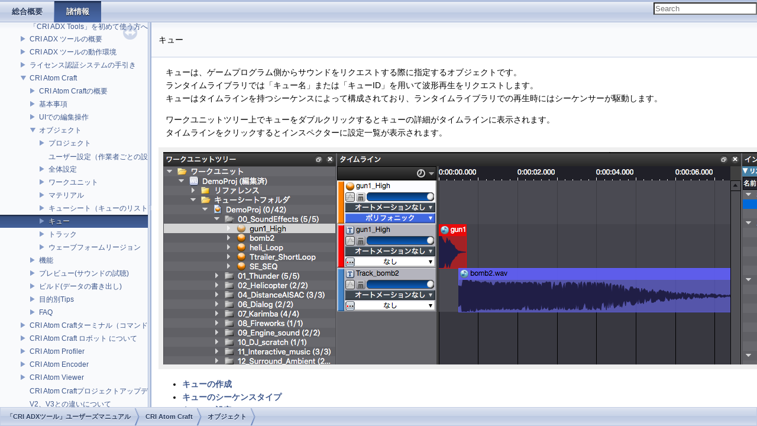

--- FILE ---
content_type: text/html; charset=UTF-8
request_url: https://game.criware.jp/manual/adx2_tool/latest/criatom_tools_atomcraft_cue.html
body_size: 5878
content:
<!-- HTML header for doxygen 1.8.10-->
<!DOCTYPE html PUBLIC "-//W3C//DTD XHTML 1.0 Transitional//EN" "http://www.w3.org/TR/xhtml1/DTD/xhtml1-transitional.dtd">
<html xmlns="http://www.w3.org/1999/xhtml">
<head>
<meta http-equiv="Content-Type" content="text/xhtml;charset=UTF-8"/>
<meta http-equiv="X-UA-Compatible" content="IE=9"/>
<meta name="generator" content="Doxygen 1.8.10"/>
<title>CRI ADX Tools マニュアル: キュー</title>
<link href="tabs.css" rel="stylesheet" type="text/css"/>
<script type="text/javascript" src="jquery.js"></script>
<script type="text/javascript" src="dynsections.js"></script>
<link href="navtree.css" rel="stylesheet" type="text/css"/>
<script type="text/javascript" src="resize.js"></script>
<script type="text/javascript" src="navtreedata.js"></script>
<script type="text/javascript" src="navtree.js"></script>
<script type="text/javascript">
  $(document).ready(initResizable);
  $(window).load(resizeHeight);
</script>
<link href="doxygen.css" rel="stylesheet" type="text/css" />
<link href="criatomtoolsv2x_doxygen.css" rel="stylesheet" type="text/css"/>
<link rel="stylesheet" href="search/searchstyle.css" type="text/css" />
<script src="search/oktavia-jquery-ui.js"></script>
<script src="search/oktavia-search.js"></script>
</head>
<body>
<div id="top"><!-- do not remove this div, it is closed by doxygen! -->
<div id="titlearea">
<table cellspacing="0" cellpadding="0">
 <tbody>
 <tr style="height: 1px;">
 </tr>
 </tbody>
</table>
</div>
<table cellspacing="0" cellpadding="0" align="right">
<tr align="right"><td align="right"><div id="oktavia_search_form" data-document-root="." data-index="./search/searchindex.js" data-logo="false"></div></td></tr>
</table>
<!-- end header part -->
<!-- 構築: Doxygen 1.8.10 -->
  <div id="navrow1" class="tabs">
    <ul class="tablist">
      <li><a href="index.html"><span>総合概要</span></a></li>
      <li class="current"><a href="pages.html"><span>諸情報</span></a></li>
    </ul>
  </div>
</div><!-- top -->
<div id="side-nav" class="ui-resizable side-nav-resizable">
  <div id="nav-tree">
    <div id="nav-tree-contents">
      <div id="nav-sync" class="sync"></div>
    </div>
  </div>
  <div id="splitbar" style="-moz-user-select:none;" 
       class="ui-resizable-handle">
  </div>
</div>
<script type="text/javascript">
$(document).ready(function(){initNavTree('criatom_tools_atomcraft_cue.html','');});
</script>
<div id="doc-content">
<div class="header">
  <div class="headertitle">
<div class="title">キュー </div>  </div>
</div><!--header-->
<div class="contents">
<div class="textblock"><p>キューは、ゲームプログラム側からサウンドをリクエストする際に指定するオブジェクトです。<br />
 ランタイムライブラリでは「キュー名」または「キューID」を用いて波形再生をリクエストします。<br />
 キューはタイムラインを持つシーケンスによって構成されており、ランタイムライブラリでの再生時にはシーケンサーが駆動します。</p>
<p>ワークユニットツリー上でキューをダブルクリックするとキューの詳細がタイムラインに表示されます。<br />
 タイムラインをクリックするとインスペクターに設定一覧が表示されます。<br />
</p>
<div class="image">
<img src="criatom_tools_atomcraft_cue_property.png" alt="criatom_tools_atomcraft_cue_property.png"/>
</div>
<ul>
<li><a class="el" href="criatom_tools_atomcraft_cue_create.html">キューの作成</a></li>
<li><a class="el" href="criatom_tools_atomcraft_cue_type.html">キューのシーケンスタイプ</a></li>
<li><a class="el" href="criatom_tools_atomcraft_cue_setting.html">キューの設定</a></li>
<li><a class="el" href="criatom_tools_atomcraft_cue_create_id_rule.html">キューID生成時のルール</a></li>
<li><a class="el" href="criatom_tools_atomcraft_cue_limit_and_priority.html">キューの発音制御とキュープライオリティ</a></li>
<li><a class="el" href="criatom_tools_atomcraft_cue_omit.html">ビルドから除外する</a></li>
<li><a class="el" href="criatom_tools_atomcraft_cue_bus_send.html">キューのバスセンドを経由したエフェクトプラグイン設定</a></li>
<li><a class="el" href="criatom_tools_atomcraft_cue_private.html">プライベートキューの作成</a></li>
<li><a class="el" href="criatom_tools_atomcraft_cue_folder.html">キューフォルダー</a></li>
<li><a class="el" href="criatom_tools_atomcraft_track_random.html">ランダム / ランダムノーリピートタイプキューでの再生トラック確率設定</a></li>
<li><a class="el" href="criatom_tools_atomcraft_sequence_marker.html">シーケンスマーカー</a></li>
<li><a class="el" href="criatom_tools_atomcraft_cuelink.html">キューリンク</a></li>
<li><a class="el" href="criatom_tools_atomcraft_extcuelink.html">外部キューリンク</a></li>
<li><a class="el" href="criatom_tools_atomcraft_sub_sequence.html">サブシーケンス</a></li>
<li><a class="el" href="criatom_tools_atomcraft_beatsync.html">ビート同期</a> </li>
</ul>
</div></div><!-- contents -->
</div><!-- doc-content -->
<!-- HTML footer for doxygen 1.8.10-->
<!-- start footer part -->
<div id="nav-path" class="navpath"><!-- id is needed for treeview function! -->
  <ul>
    <li class="navelem"><a class="el" href="index.html">「CRI ADXツール」ユーザーズマニュアル</a></li><li class="navelem"><a class="el" href="criatom_tools_atomcraft.html">CRI Atom Craft</a></li><li class="navelem"><a class="el" href="criatom_tools_atomcraft_objects.html">オブジェクト</a></li>
    <!-- <li class="footer">構築:
    <a href="http://www.doxygen.org/index.html">
    <img class="footer" src="doxygen.png" alt="doxygen"/></a> 1.8.10 </li> -->
  </ul>
</div>
</body>
</html>


--- FILE ---
content_type: text/css
request_url: https://game.criware.jp/manual/adx2_tool/latest/criatomtoolsv2x_doxygen.css
body_size: 1020
content:
h1
{
	padding: 6px;
	border-width: 0px 0px 5px 20px;
	border-color: #0766be;
	border-style: solid;
}

h2
{
	padding: 3px;
	border-width: 0px 0px 2px 10px;
	border-color: #0766be;
	border-style: solid;
}

h3
{
	padding: 3px;
	border-width: 0px 0px 2px 0px;
	border-color: #0766be;
	border-style: solid;
}

dl.attention
{
	color: #CC2020;
}

div.image
{
	display: inline-block;
	text-align: left;
	padding: 8px;
	background-color: #efefef;
}

dl.section dd
{
    -weblit-margin-start: 0px;
    margin-left: 12px;
}

dl.note {
    margin-left:    0px;
}
dl.warning {
    margin-left:    0px;
}
dl.attention {
    margin-left:    0px;
}

p
{
	margin-left: 12px;
}

body, table, div, p, dl {
	font: 400 14px/22px 'Lucida Grande',Geneva,Helvetica,Arial,sans-serif;
}
.title {
	font: 400 14px/28px 'Lucida Grande',Geneva,Helvetica,Arial,sans-serif;
}
table.directory {
    font: 400 14px 'Lucida Grande',Geneva,Helvetica,Arial,sans-serif;
}
#powerTip div {
	font: 12px/16px 'Lucida Grande',Geneva,Helvetica,Arial,sans-serif;
}


--- FILE ---
content_type: text/css
request_url: https://game.criware.jp/manual/adx2_tool/latest/search/searchstyle.css
body_size: 3490
content:
form.oktavia_form {
    position: relative;
    display: block;
    width: 240px;
    height: 25px;
}

input.oktavia_search {
    -webkit-appearance: searchfield;
    -webkit-user-select: text;
    cursor: auto;
    background-color: white;
    color: black;
    line-height: normal;
    display: inline-block;
    padding: 1px;
    text-align: start;
    margin: 2px 0px 2px 0px;
    padding: 1px;
}

div.oktavia_searchresult_box {
    display: none;
    position: absolute;
    width: 500px;
    padding: 10px;
    right: 10px;
    background-color: #ffffff;
    -moz-border-radius: 8px;
    border-radius: 8px;
    -moz-box-shadow: 3px 3px 5px 5px #b5b2b2;
    box-shadow: 3px 3px 5px 5px #b5b2b2;
    opacity: 0.95;
    z-index: 100000;
}

div.oktavia_close_search_box {
    position: absolute;
    top: 10px;
    right: 10px;
    width: 20px;
    height: 20px;
    text-align: center;
    vertical-align: middle;
    color: #666;
}

div.oktavia_close_search_box:hover {
    background-color: #d1e8ff;
    border: 1px solid gray;
}

div.oktavia_close_search_box:active {
    background-color: #b4c8db;
    border: 1px solid gray;
}


div.oktavia_searchresult_summary {
    color: #444;
}

div.oktavia_searchresult .entry {
    margin: 10px 10px 10px 10px;
    color: black;
}

div.oktavia_searchresult .entry .title {
    font-size: normal;
}

div.oktavia_searchresult .entry .title a:link {
    color: #0000EE;
    text-decoration: underline;
}

div.oktavia_searchresult .entry .title a:visited {
    color: #551A8B;
    text-decoration: underline;
}

div.oktavia_searchresult .entry .title a:hover {
}

div.oktavia_searchresult .entry .title a:active {
    color: #FF0000;
    text-decoration: underline;
}

div.oktavia_searchresult .entry .url {
    font-size: 14px!important;
    color: #093;
    font-style: normal;
    font-family: arial,sans-serif;
}

div.oktavia_searchresult .entry .resultcontent {
    font-size: small;
    font-family: arial,sans-serif;
    color: #222;
}

div.oktavia_searchresult .entry .resultcontent .hit {
    font-weight: bolder;
    text-decoration: underline;
}

div.oktavia_searchresult .proposal {
    margin: 10px 10px 10px 10px;
    color: #222;
    font-size: small;
    font-family: arial,sans-serif;
}

div.oktavia_searchresult .proposal .option {
    background-color: #e8f4ff;
    border-bottom: 1px solid blue;
}

div.oktavia_searchresult .proposal .option:hover {
    background-color: #d1e8ff;
}

div.oktavia_searchresult .proposal .option:active {
    background-color: #b4c8db;
}

div.oktavia_searchresult_nav span.leader {
    color: #228;
}

div.oktavia_searchresult_nav span.page {
    background-color: #ffffff;
    border: 1px solid #888888;
    padding: 5px;
    margin: 5px;
    color: #222;
}

div.oktavia_searchresult_nav span.page:hover {
    background-color: #d1e8ff;
    border: 1px solid #7d98ff;
}

div.oktavia_searchresult_nav span.page:active {
    background-color: #b4c8db;
    border: 1px solid #6c83db;
}

div.oktavia_searchresult_nav span.selected {
    background-color: #b4c8db;
    border: 1px solid #6c83db;
}

div.oktavia_searchresult_nav span.selected:hover {
    background-color: #b4c8db;
    border: 1px solid #6c83db;
}

div.oktavia_searchresult_nav span.selected:active {
    background-color: #b4c8db;
    border: 1px solid #6c83db;
}

div.oktavia_searchresult_box span.pr {
    position: absolute;
    right: 10px;
    bottom: 10px;
    color: #555;
}

.highlighted {
    background-color: #fbe54e;
}


--- FILE ---
content_type: application/javascript
request_url: https://game.criware.jp/manual/adx2_tool/latest/criatom_tools_atomcraft_objects.js
body_size: 1046
content:
var criatom_tools_atomcraft_objects =
[
    [ "プロジェクト", "criatom_tools_atomcraft_project.html", "criatom_tools_atomcraft_project" ],
    [ "ユーザー設定（作業者ごとの設定）", "criatom_tools_atomcraft_user_setting_file.html", null ],
    [ "全体設定", "criatom_tools_atomcraft_global_setting_file.html", "criatom_tools_atomcraft_global_setting_file" ],
    [ "ワークユニット", "criatom_tools_atomcraft_work_unit.html", "criatom_tools_atomcraft_work_unit" ],
    [ "マテリアル", "criatom_tools_atomcraft_material.html", "criatom_tools_atomcraft_material" ],
    [ "キューシート（キューのリスト）", "criatom_tools_atomcraft_cuesheet.html", "criatom_tools_atomcraft_cuesheet" ],
    [ "キュー", "criatom_tools_atomcraft_cue.html", "criatom_tools_atomcraft_cue" ],
    [ "トラック", "criatom_tools_atomcraft_track.html", "criatom_tools_atomcraft_track" ],
    [ "ウェーブフォームリージョン", "criatom_tools_atomcraft_waveform.html", "criatom_tools_atomcraft_waveform" ]
];

--- FILE ---
content_type: application/javascript
request_url: https://game.criware.jp/manual/adx2_tool/latest/navtreedata.js
body_size: 628
content:
var NAVTREE =
[
  [ "CRI ADX Tools マニュアル", "index.html", [
    [ "「CRI ADXツール」ユーザーズマニュアル", "index.html", "index" ]
  ] ]
];

var NAVTREEINDEX =
[
"craftv2_selector_switch_creation.html",
"criatom_tools_atomcraft_api_other_language_json.html#criatom_tools_atomcraft_api_other_language_json_send",
"criatom_tools_atomcraft_cue.html",
"criatom_tools_atomcraft_pos3d.html#criatom_tools_atomcraft_pos3d_randomize",
"criatom_tools_criatomenc.html"
];

var SYNCONMSG = 'クリックで同期表示が無効になります';
var SYNCOFFMSG = 'クリックで同期表示が有効になります';

--- FILE ---
content_type: application/javascript
request_url: https://game.criware.jp/manual/adx2_tool/latest/navtreeindex2.js
body_size: 18244
content:
var NAVTREEINDEX2 =
{
"criatom_tools_atomcraft_cue.html":[0,6,3,6],
"criatom_tools_atomcraft_cue_bus_send.html":[0,6,3,6,6],
"criatom_tools_atomcraft_cue_create.html":[0,6,3,6,0],
"criatom_tools_atomcraft_cue_create_empty.html":[0,6,3,6,0,0],
"criatom_tools_atomcraft_cue_create_from_waveform_material.html":[0,6,3,6,0,1],
"criatom_tools_atomcraft_cue_create_id_rule.html":[0,6,3,6,3],
"criatom_tools_atomcraft_cue_folder.html":[0,6,3,6,8],
"criatom_tools_atomcraft_cue_from_csv.html":[0,6,4,13,6],
"criatom_tools_atomcraft_cue_limit_and_priority.html":[0,6,3,6,4],
"criatom_tools_atomcraft_cue_omit.html":[0,6,3,6,5],
"criatom_tools_atomcraft_cue_private.html":[0,6,3,6,7],
"criatom_tools_atomcraft_cue_setting.html":[0,6,3,6,2],
"criatom_tools_atomcraft_cue_type.html":[0,6,3,6,1],
"criatom_tools_atomcraft_cuelink.html":[0,6,3,6,11],
"criatom_tools_atomcraft_cuelink_create_drop_timeline.html":[0,6,3,6,11,1],
"criatom_tools_atomcraft_cuelink_create_drop_to_track_from_list_cue.html":[0,6,3,6,11,2],
"criatom_tools_atomcraft_cuelink_create_drop_tree.html":[0,6,3,6,11,0],
"criatom_tools_atomcraft_cuesheet.html":[0,6,3,5],
"criatom_tools_atomcraft_cuesheet_contextmenu.html":[0,6,2,11,3,0],
"criatom_tools_atomcraft_cuesheet_create.html":[0,6,3,5,0],
"criatom_tools_atomcraft_cuesheet_folder.html":[0,6,3,5,2],
"criatom_tools_atomcraft_cuesheet_setting.html":[0,6,3,5,1],
"criatom_tools_atomcraft_custom_effect_plugin.html":[0,6,3,2,3,3,27],
"criatom_tools_atomcraft_custom_effect_plugin.html#customfx_about":[0,6,3,2,3,3,27,0],
"criatom_tools_atomcraft_custom_effect_plugin.html#customfx_bug":[0,6,3,2,3,3,27,1,0],
"criatom_tools_atomcraft_custom_effect_plugin.html#customfx_first_start":[0,6,3,2,3,3,27,0,0],
"criatom_tools_atomcraft_custom_effect_plugin.html#customfx_vst24_important":[0,6,3,2,3,3,27,0,1],
"criatom_tools_atomcraft_custom_effect_plugin.html#ツール上での使用方法":[0,6,3,2,3,3,27,1],
"criatom_tools_atomcraft_detail_pane_list_reference.html":[0,6,2,11,0,0,6],
"criatom_tools_atomcraft_detail_pane_log.html":[0,6,2,11,0,0,10],
"criatom_tools_atomcraft_detail_pane_material.html":[0,6,2,11,0,0,13],
"criatom_tools_atomcraft_dialogues.html":[0,6,2,11,1],
"criatom_tools_atomcraft_dsp_bus.html":[0,6,3,2,3,1],
"criatom_tools_atomcraft_dsp_bus.html#criatom_tools_atomcraft_dsp_bus_output":[0,6,3,2,3,1,1],
"criatom_tools_atomcraft_dsp_bus.html#criatom_tools_atomcraft_dsp_bus_routing":[0,6,3,2,3,1,0],
"criatom_tools_atomcraft_dsp_bus_add_fx.html":[0,6,3,2,3,1,3],
"criatom_tools_atomcraft_dsp_bus_add_fx.html#customfx_menu":[0,6,3,2,3,1,3,0],
"criatom_tools_atomcraft_dsp_bus_add_send.html":[0,6,3,2,3,1,6],
"criatom_tools_atomcraft_dsp_bus_aisac.html":[0,6,3,2,3,4],
"criatom_tools_atomcraft_dsp_bus_bypass.html":[0,6,3,2,3,1,4],
"criatom_tools_atomcraft_dsp_bus_category.html":[0,6,7,0,0,2,1],
"criatom_tools_atomcraft_dsp_bus_create.html":[0,6,3,2,3,1,2],
"criatom_tools_atomcraft_dsp_bus_map.html":[0,6,3,2,4],
"criatom_tools_atomcraft_dsp_bus_map_default.html":[0,6,3,2,4,3],
"criatom_tools_atomcraft_dsp_bus_map_for_cue.html":[0,6,3,2,4,0],
"criatom_tools_atomcraft_dsp_bus_map_newworkunitapply.html":[0,6,3,2,4,1],
"criatom_tools_atomcraft_dsp_bus_map_send.html":[0,6,3,2,4,2],
"criatom_tools_atomcraft_dsp_bus_setting.html":[0,6,3,2,3],
"criatom_tools_atomcraft_dsp_bus_setting_create.html":[0,6,3,2,3,0],
"criatom_tools_atomcraft_dsp_bus_setting_create.html#criatom_tools_atomcraft_dsp_bus_setting_default":[0,6,3,2,3,0,0],
"criatom_tools_atomcraft_dsp_bus_setting_division.html":[0,6,3,2,3,6],
"criatom_tools_atomcraft_dsp_bus_setting_hcamx.html":[0,6,3,2,3,5],
"criatom_tools_atomcraft_dsp_bus_setting_snapshot.html":[0,6,3,2,3,2],
"criatom_tools_atomcraft_dsp_bus_setting_snapshot_create.html":[0,6,3,2,3,2,0],
"criatom_tools_atomcraft_dsp_bus_setting_snapshot_division.html":[0,6,3,2,3,2,3],
"criatom_tools_atomcraft_dsp_bus_setting_snapshot_edit.html":[0,6,3,2,3,2,1],
"criatom_tools_atomcraft_dsp_bus_setting_snapshot_shared.html":[0,6,3,2,3,2,2],
"criatom_tools_atomcraft_dsp_bus_target.html":[0,6,3,2,3,1,5],
"criatom_tools_atomcraft_dsp_custom_effect_plugin_dialog.html":[0,6,3,2,3,3,26],
"criatom_tools_atomcraft_dsp_custom_effect_plugin_dialog.html#plugin_function":[0,6,3,2,3,3,26,0],
"criatom_tools_atomcraft_dsp_custom_effect_plugin_dialog.html#preset_dialog":[0,6,3,2,3,3,26,1],
"criatom_tools_atomcraft_dsp_custom_effect_plugin_dialog.html#preset_format":[0,6,3,2,3,3,26,0,0],
"criatom_tools_atomcraft_dsp_custom_effect_plugin_dialog.html#preset_type":[0,6,3,2,3,3,26,0,1],
"criatom_tools_atomcraft_dsp_effect.html":[0,6,3,2,3,3],
"criatom_tools_atomcraft_dsp_effect_amp_analyzer.html":[0,6,3,2,3,3,20],
"criatom_tools_atomcraft_dsp_effect_asrplugin.html":[0,6,3,2,3,3,25],
"criatom_tools_atomcraft_dsp_effect_bandpass_filter.html":[0,6,3,2,3,3,8],
"criatom_tools_atomcraft_dsp_effect_biquad_filter.html":[0,6,3,2,3,3,7],
"criatom_tools_atomcraft_dsp_effect_bitcrusher.html":[0,6,3,2,3,3,19],
"criatom_tools_atomcraft_dsp_effect_chorus.html":[0,6,3,2,3,3,12],
"criatom_tools_atomcraft_dsp_effect_comp.html":[0,6,3,2,3,3,17],
"criatom_tools_atomcraft_dsp_effect_delay.html":[0,6,3,2,3,3,2],
"criatom_tools_atomcraft_dsp_effect_distortion.html":[0,6,3,2,3,3,18],
"criatom_tools_atomcraft_dsp_effect_echo.html":[0,6,3,2,3,3,3],
"criatom_tools_atomcraft_dsp_effect_eq.html":[0,6,3,2,3,3,9],
"criatom_tools_atomcraft_dsp_effect_eq32.html":[0,6,3,2,3,3,10],
"criatom_tools_atomcraft_dsp_effect_flanger.html":[0,6,3,2,3,3,13],
"criatom_tools_atomcraft_dsp_effect_i3dl2_reverb.html":[0,6,3,2,3,3,5],
"criatom_tools_atomcraft_dsp_effect_irreverb.html":[0,6,3,2,3,3,1],
"criatom_tools_atomcraft_dsp_effect_limiter.html":[0,6,3,2,3,3,15],
"criatom_tools_atomcraft_dsp_effect_matrix.html":[0,6,3,2,3,3,22],
"criatom_tools_atomcraft_dsp_effect_matrix16.html":[0,6,3,2,3,3,23],
"criatom_tools_atomcraft_dsp_effect_multi_tap_delay.html":[0,6,3,2,3,3,6],
"criatom_tools_atomcraft_dsp_effect_multiband_comp.html":[0,6,3,2,3,3,16],
"criatom_tools_atomcraft_dsp_effect_phasor.html":[0,6,3,2,3,3,14],
"criatom_tools_atomcraft_dsp_effect_pitch_shifter.html":[0,6,3,2,3,3,11],
"criatom_tools_atomcraft_dsp_effect_reverb.html":[0,6,3,2,3,3,0],
"criatom_tools_atomcraft_dsp_effect_spatial_meter.html":[0,6,3,2,3,3,21],
"criatom_tools_atomcraft_dsp_effect_surrounder.html":[0,6,3,2,3,3,4],
"criatom_tools_atomcraft_dsp_headphonvertualsurround.html":[0,6,3,2,3,3,24],
"criatom_tools_atomcraft_edit.html":[0,6,2],
"criatom_tools_atomcraft_edit_basic.html":[0,6,2,1],
"criatom_tools_atomcraft_edit_basic_comment.html":[0,6,2,1,10],
"criatom_tools_atomcraft_edit_basic_object_color.html":[0,6,2,1,11],
"criatom_tools_atomcraft_edit_basic_object_copy.html":[0,6,2,1,7],
"criatom_tools_atomcraft_edit_basic_object_create.html":[0,6,2,1,0],
"criatom_tools_atomcraft_edit_basic_object_dupulicate.html":[0,6,2,1,6],
"criatom_tools_atomcraft_edit_basic_object_edit.html":[0,6,2,1,2],
"criatom_tools_atomcraft_edit_basic_object_edit_multi.html":[0,6,2,1,3],
"criatom_tools_atomcraft_edit_basic_object_edit_multi_stream.html":[0,6,2,1,4],
"criatom_tools_atomcraft_edit_basic_object_move.html":[0,6,2,1,5],
"criatom_tools_atomcraft_edit_basic_object_name.html":[0,6,2,1,9],
"criatom_tools_atomcraft_edit_basic_object_remove.html":[0,6,2,1,1],
"criatom_tools_atomcraft_edit_basic_undo.html":[0,6,2,1,8],
"criatom_tools_atomcraft_edit_bookmark.html":[0,6,2,5],
"criatom_tools_atomcraft_edit_floatwindow.html":[0,6,2,0,0],
"criatom_tools_atomcraft_edit_list.html":[0,6,2,3],
"criatom_tools_atomcraft_edit_list_editcolumndisplaybutton.html":[0,6,2,3,2],
"criatom_tools_atomcraft_edit_list_filter_columun_page.html":[0,6,2,3,0],
"criatom_tools_atomcraft_edit_list_find_in_the_list.html":[0,6,2,3,1],
"criatom_tools_atomcraft_edit_menu.html":[0,6,2,11,2,2],
"criatom_tools_atomcraft_edit_search.html":[0,6,2,6],
"criatom_tools_atomcraft_edit_timeline.html":[0,6,2,4],
"criatom_tools_atomcraft_edit_timeline.html#criatom_tools_atomcraft_edit_timeline_basic":[0,6,2,4,0],
"criatom_tools_atomcraft_edit_timeline_timebase_setting.html":[0,6,2,4,1],
"criatom_tools_atomcraft_edit_tree.html":[0,6,2,2],
"criatom_tools_atomcraft_edit_tree_material.html":[0,6,2,2,3],
"criatom_tools_atomcraft_edit_tree_multiple_selection.html":[0,6,2,2,0],
"criatom_tools_atomcraft_edit_tree_project.html":[0,6,2,2,1],
"criatom_tools_atomcraft_edit_tree_workunit.html":[0,6,2,2,2],
"criatom_tools_atomcraft_edit_voice_limit.html":[0,6,4,1,3],
"criatom_tools_atomcraft_effect_plugin_manager_window.html":[0,6,2,11,0,4],
"criatom_tools_atomcraft_effect_plugin_manager_window.html#customfx_window_info":[0,6,2,11,0,4,0],
"criatom_tools_atomcraft_effect_plugin_manager_window.html#customfx_window_search_folder":[0,6,2,11,0,4,1],
"criatom_tools_atomcraft_effect_plugin_manager_window.html#customfx_window_search_important":[0,6,2,11,0,4,2],
"criatom_tools_atomcraft_encording_type.html":[0,6,3,4,2,0],
"criatom_tools_atomcraft_envelope.html":[0,6,3,8,1],
"criatom_tools_atomcraft_extcuelink.html":[0,6,3,6,12],
"criatom_tools_atomcraft_extcuelink_create.html":[0,6,3,6,12,0],
"criatom_tools_atomcraft_extcuelink_create_drop_to_timline.html":[0,6,3,6,12,0,1],
"criatom_tools_atomcraft_extcuelink_create_drop_tree.html":[0,6,3,6,12,0,0],
"criatom_tools_atomcraft_extcuelink_create_from_timeline_menu.html":[0,6,3,6,12,0,3],
"criatom_tools_atomcraft_extcuelink_create_from_tree_menu.html":[0,6,3,6,12,0,2],
"criatom_tools_atomcraft_extcuelink_rule.html":[0,6,3,6,12,1],
"criatom_tools_atomcraft_features.html":[0,6,4],
"criatom_tools_atomcraft_file_import_export_cuesheet_csv_format.html":[0,6,4,13,2],
"criatom_tools_atomcraft_file_menu.html":[0,6,2,11,2,1],
"criatom_tools_atomcraft_file_open_imoport_material_folder.html":[0,6,4,13,1],
"criatom_tools_atomcraft_filter_on_object.html":[0,6,4,6],
"criatom_tools_atomcraft_game_variable.html":[0,6,3,2,10],
"criatom_tools_atomcraft_game_variable_aisac.html":[0,6,4,0,5],
"criatom_tools_atomcraft_game_variable_for_switch_cue.html":[0,6,3,2,10,0],
"criatom_tools_atomcraft_gamepad.html":[0,6,2,9],
"criatom_tools_atomcraft_global_aisac.html":[0,6,3,2,9],
"criatom_tools_atomcraft_global_aisac.html":[0,6,4,0,6],
"criatom_tools_atomcraft_global_setting_file.html":[0,6,3,2],
"criatom_tools_atomcraft_graphcurve.html":[0,6,2,7],
"criatom_tools_atomcraft_graphcurve.html#criatom_tools_atomcraft_graphcurve_basic":[0,6,2,7,0],
"criatom_tools_atomcraft_graphcurve_specification.html":[0,6,2,7,1],
"criatom_tools_atomcraft_graphcurve_specification.html#criatom_tools_atomcraft_graphcurve_figure":[0,6,2,7,1,2],
"criatom_tools_atomcraft_graphcurve_specification.html#criatom_tools_atomcraft_graphcurve_strength":[0,6,2,7,1,1],
"criatom_tools_atomcraft_graphcurve_specification.html#criatom_tools_atomcraft_graphcurve_type":[0,6,2,7,1,0],
"criatom_tools_atomcraft_group_work.html":[0,6,7,5],
"criatom_tools_atomcraft_hca_detail.html":[0,6,3,4,2,1],
"criatom_tools_atomcraft_header_file.html":[0,6,6,3],
"criatom_tools_atomcraft_help_menu.html":[0,6,2,11,2,10],
"criatom_tools_atomcraft_hrtf_manager.html":[0,6,2,11,0,5],
"criatom_tools_atomcraft_import_export.html":[0,6,4,13],
"criatom_tools_atomcraft_import_export_aisac.html":[0,6,4,13,3],
"criatom_tools_atomcraft_import_export_callback.html":[0,6,4,13,5],
"criatom_tools_atomcraft_import_export_cuesheet.html":[0,6,4,13,0],
"criatom_tools_atomcraft_import_export_voicelimitgroup.html":[0,6,4,13,4],
"criatom_tools_atomcraft_integration_audiostock.html":[0,6,4,15],
"criatom_tools_atomcraft_integration_nuendo.html":[0,6,4,14],
"criatom_tools_atomcraft_integration_nuendo_edit_in_nuendo.html":[0,6,4,14,2],
"criatom_tools_atomcraft_integration_nuendo_import.html":[0,6,4,14,1],
"criatom_tools_atomcraft_integration_nuendo_import.html#criatom_tools_atomcraft_integration_nuendo_export_audioasset_rendering_event":[0,6,4,14,1,0,3],
"criatom_tools_atomcraft_integration_nuendo_import.html#criatom_tools_atomcraft_integration_nuendo_export_audioasset_rendering_gameaudioconnect":[0,6,4,14,1,0,2],
"criatom_tools_atomcraft_integration_nuendo_import.html#criatom_tools_atomcraft_integration_nuendo_export_audioasset_rendering_mixdown":[0,6,4,14,1,0,4],
"criatom_tools_atomcraft_integration_nuendo_import.html#criatom_tools_atomcraft_integration_nuendo_import_asset_mode":[0,6,4,14,1,0],
"criatom_tools_atomcraft_integration_nuendo_import.html#criatom_tools_atomcraft_integration_nuendo_import_audioasset_rendering":[0,6,4,14,1,0,1],
"criatom_tools_atomcraft_integration_nuendo_import.html#criatom_tools_atomcraft_integration_nuendo_import_importer":[0,6,4,14,1,0,5],
"criatom_tools_atomcraft_integration_nuendo_import.html#criatom_tools_atomcraft_integration_nuendo_import_prepare":[0,6,4,14,1,0,0],
"criatom_tools_atomcraft_integration_nuendo_prepare.html":[0,6,4,14,0],
"criatom_tools_atomcraft_integration_nuendo_prepare.html#criatom_tools_atomcraft_integration_nuendo_prepare_connection":[0,6,4,14,0,0],
"criatom_tools_atomcraft_integration_nuendo_prepare.html#criatom_tools_atomcraft_integration_nuendo_prepare_connection_atomcraft":[0,6,4,14,0,0,1],
"criatom_tools_atomcraft_integration_nuendo_prepare.html#criatom_tools_atomcraft_integration_nuendo_prepare_connection_for_nuendo":[0,6,4,14,0,0,0],
"criatom_tools_atomcraft_integration_nuendo_prepare.html#criatom_tools_atomcraft_integration_nuendo_prepare_robot_local":[0,6,4,14,0,0,2],
"criatom_tools_atomcraft_language_setting.html":[0,6,3,2,1],
"criatom_tools_atomcraft_language_setting_outputfolder.html":[0,6,3,2,1,2],
"criatom_tools_atomcraft_language_setting_outputname_pre_post.html":[0,6,3,2,1,6],
"criatom_tools_atomcraft_language_setting_pre_post.html":[0,6,3,2,1,4],
"criatom_tools_atomcraft_language_setting_ref_folder_name.html":[0,6,3,2,1,3],
"criatom_tools_atomcraft_language_setting_replace.html":[0,6,3,2,1,5],
"criatom_tools_atomcraft_language_setting_setting.html":[0,6,3,2,1,1],
"criatom_tools_atomcraft_layout_menu.html":[0,6,2,11,2,5],
"criatom_tools_atomcraft_loop_setting.html":[0,6,3,4,2,4],
"criatom_tools_atomcraft_mainview_menu.html":[0,6,2,11,2,4],
"criatom_tools_atomcraft_material.html":[0,6,3,4],
"criatom_tools_atomcraft_material_background_encoding.html":[0,6,3,4,3,3],
"criatom_tools_atomcraft_material_contextmenu.html":[0,6,2,11,3,2],
"criatom_tools_atomcraft_material_create.html":[0,6,3,4,0],
"criatom_tools_atomcraft_material_edit.html":[0,6,3,4,3],
"criatom_tools_atomcraft_material_edit_encode_parameter.html":[0,6,3,4,2],
"criatom_tools_atomcraft_material_encode_job.html":[0,6,3,4,4],
"criatom_tools_atomcraft_material_encode_job_create.html":[0,6,3,4,4,0],
"criatom_tools_atomcraft_material_encode_job_parameter.html":[0,6,3,4,4,1],
"criatom_tools_atomcraft_material_encode_job_parameter_create.html":[0,6,3,4,4,2],
"criatom_tools_atomcraft_material_encode_job_parameter_edit.html":[0,6,3,4,4,3],
"criatom_tools_atomcraft_material_extarnal_notmatch_explorer.html":[0,6,3,4,3,5],
"criatom_tools_atomcraft_material_folder_contextmenu.html":[0,6,2,11,3,1],
"criatom_tools_atomcraft_material_info_file.html":[0,6,3,0,1,1],
"criatom_tools_atomcraft_material_infomation.html":[0,6,3,4,1],
"criatom_tools_atomcraft_material_rename.html":[0,6,3,4,3,0],
"criatom_tools_atomcraft_material_sampling_rate.html":[0,6,3,4,2,3],
"criatom_tools_atomcraft_material_search_unused.html":[0,6,3,4,3,4],
"criatom_tools_atomcraft_material_sync_file.html":[0,6,3,4,3,2],
"criatom_tools_atomcraft_material_tree.html":[0,6,2,11,0,0,2,2],
"criatom_tools_atomcraft_material_waveform_reassign.html":[0,6,3,4,3,1],
"criatom_tools_atomcraft_menu.html":[0,6,2,11,2],
"criatom_tools_atomcraft_midi_asign.html":[0,6,2,8],
"criatom_tools_atomcraft_midi_assign_window.html":[0,6,2,11,0,10],
"criatom_tools_atomcraft_mixer_action_track.html":[0,6,4,8,4],
"criatom_tools_atomcraft_mixer_pane.html":[0,6,2,11,0,0,8],
"criatom_tools_atomcraft_multi_language.html":[0,6,4,10],
"criatom_tools_atomcraft_multi_language_add_language.html":[0,6,3,2,1,0],
"criatom_tools_atomcraft_multi_language_how_to_use.html":[0,6,4,10,0],
"criatom_tools_atomcraft_multi_language_switch_material.html":[0,6,4,10,1],
"criatom_tools_atomcraft_multi_language_switch_track.html":[0,6,4,10,2],
"criatom_tools_atomcraft_multi_multi_stream_awb.html":[0,6,4,11],
"criatom_tools_atomcraft_multi_platform.html":[0,6,3,2,0,0],
"criatom_tools_atomcraft_multi_stream_awb_setting.html":[0,6,4,11,0],
"criatom_tools_atomcraft_multi_stream_awb_setting_lock.html":[0,6,4,11,1],
"criatom_tools_atomcraft_multiple_view.html":[0,6,2,0,1],
"criatom_tools_atomcraft_node_ui.html":[0,6,4,12],
"criatom_tools_atomcraft_node_ui_about_display.html":[0,6,4,12,0],
"criatom_tools_atomcraft_node_ui_connecting_nodes.html":[0,6,4,12,2],
"criatom_tools_atomcraft_node_ui_operation.html":[0,6,4,12,1],
"criatom_tools_atomcraft_node_ui_settings.html":[0,6,4,12,3],
"criatom_tools_atomcraft_objects.html":[0,6,3],
"criatom_tools_atomcraft_open_update_warn.html":[0,6,3,0,0,4],
"criatom_tools_atomcraft_open_update_warn.html#criatom_tools_atomcraft_open_update_warn_v2":[0,6,3,0,0,4,0],
"criatom_tools_atomcraft_output_port.html":[0,6,8,19,0],
"criatom_tools_atomcraft_pan3d.html":[0,6,4,4],
"criatom_tools_atomcraft_pan3d.html#criatom_tools_atomcraft_pan3d_interior_distance":[0,6,4,4,0],
"criatom_tools_atomcraft_parameter_pallet.html":[0,6,4,9],
"criatom_tools_atomcraft_parameter_pallet_new.html":[0,6,4,9,1],
"criatom_tools_atomcraft_parameter_pallet_of_paremeter_edit.html":[0,6,4,9,3],
"criatom_tools_atomcraft_parameter_pallet_of_paremeter_new.html":[0,6,4,9,2],
"criatom_tools_atomcraft_parameter_pallet_priority.html":[0,6,4,9,4],
"criatom_tools_atomcraft_parameter_pallet_types.html":[0,6,4,9,0],
"criatom_tools_atomcraft_parameter_randomize.html":[0,6,4,3],
"criatom_tools_atomcraft_parameter_watch_action.html":[0,6,4,8,5],
"criatom_tools_atomcraft_parameter_watch_action_create.html":[0,6,4,8,5,0],
"criatom_tools_atomcraft_parameter_watch_action_note.html":[0,6,4,8,5,2],
"criatom_tools_atomcraft_parameter_watch_action_ui_desc.html":[0,6,4,8,5,1],
"criatom_tools_atomcraft_player_action_track.html":[0,6,4,8,2],
"criatom_tools_atomcraft_pos3d.html":[0,6,4,5],
"criatom_tools_atomcraft_pos3d.html#criatom_tools_atomcraft_pos3d_aisac_control":[0,6,4,5,1],
"criatom_tools_atomcraft_pos3d.html#criatom_tools_atomcraft_pos3d_distance_decay":[0,6,4,5,0]
};


--- FILE ---
content_type: application/javascript
request_url: https://game.criware.jp/manual/adx2_tool/latest/index.js
body_size: 6717
content:
var index =
[
    [ "マニュアル内検索", "search.html", null ],
    [ "CRI Atom Craft 新機能トピックス", "criatom_tools_whats_new.html", null ],
    [ "「CRI ADX Tools」を初めて使う方へ", "criatom_tools_intro.html", null ],
    [ "CRI ADX ツールの概要", "criatom_tools_about.html", [
      [ "CRI Atom Craft", "criatom_tools_about.html#criatom_tools_about_criatomcraft_link", null ],
      [ "CRI Atom Encoder", "criatom_tools_about.html#criatom_tools_about_criatomenc_link", null ],
      [ "CRI Atom Viewer", "criatom_tools_about.html#criatom_tools_criatomviewer_link", null ]
    ] ],
    [ "CRI ADX ツールの動作環境", "criatom_tools_env.html", [
      [ "CRI ADX ツールの動作環境", "criatom_tools_env.html#criatom_tools_env_tools", null ],
      [ "注意", "criatom_tools_env.html#criatom_tools_env_alert", null ]
    ] ],
    [ "ライセンス認証システムの手引き", "criatom_tools_license.html", "criatom_tools_license" ],
    [ "CRI Atom Craft", "criatom_tools_atomcraft.html", "criatom_tools_atomcraft" ],
    [ "CRI Atom Craftターミナル（コマンドライン）ビルドについて", "criatom_tools_criatomcraftc.html", "criatom_tools_criatomcraftc" ],
    [ "CRI Atom Craft ロボット について", "criatom_tools_atomcraft_api.html", "criatom_tools_atomcraft_api" ],
    [ "CRI Atom Profiler", "criatom_tools_atomcraft_profiler.html", "criatom_tools_atomcraft_profiler" ],
    [ "CRI Atom Encoder", "criatom_tools_criatomenc.html", "criatom_tools_criatomenc" ],
    [ "CRI Atom Viewer", "criatom_tools_criatomviewer.html", "criatom_tools_criatomviewer" ],
    [ "CRI Atom Craftプロジェクトアップデータについて", "criatom_tools_criatomcraftprojectupdater.html", null ],
    [ "V2、V3との違いについて", "criatom_tools_diff_windows.html", null ],
    [ "PRO版と、LE版との違いについて", "criatom_tools_diff_pro_and_le.html", null ],
    [ "既知の不具合", "criatom_tools_known_issues.html", [
      [ "Atom Craftの既知の不具合", "criatom_tools_known_issues.html#CRI", null ]
    ] ],
    [ "著作権表示", "criatom_tools_copyright.html", null ],
    [ "マニュアル変更履歴", "criatom_tools_man_history.html", [
      [ "2025-09-24 : CRI ADX Tools Ver.3.56.00", "criatom_tools_man_history.html#criatom_tools_man_history_3_56_00", null ],
      [ "2025-03-27 : CRI ADX Tools Ver.3.55.00", "criatom_tools_man_history.html#criatom_tools_man_history_3_55_00", null ],
      [ "2024-09-25 : CRI ADX Tools Ver.3.54.00", "criatom_tools_man_history.html#criatom_tools_man_history_3_54_00", null ],
      [ "2024-06-12 : CRI ADX Tools Ver.3.52.03", "criatom_tools_man_history.html#criatom_tools_man_history_3_52_03", null ],
      [ "2024-03-12 : CRI ADX Tools Ver.3.52.01", "criatom_tools_man_history.html#criatom_tools_man_history_3_52_01", null ],
      [ "2024-02-01 : CRI ADX Tools Ver.3.52.00", "criatom_tools_man_history.html#criatom_tools_man_history_3_52_00", null ],
      [ "2023-09-08 : CRI ADX Tools Ver.3.50.04", "criatom_tools_man_history.html#criatom_tools_man_history_3_50_04", null ],
      [ "2023-06-22 : CRI ADX Tools Ver.3.50.00", "criatom_tools_man_history.html#criatom_tools_man_history_3_50_00", null ],
      [ "2023-02-22 : CRI ADX Tools Ver.3.48.04", "criatom_tools_man_history.html#criatom_tools_man_history_3_48_04", null ],
      [ "2022-08-24 : CRI ADX Tools Ver.3.48.00", "criatom_tools_man_history.html#criatom_tools_man_history_3_48_00", null ],
      [ "2022-04-26 : CRI ADX2 Tools Ver.3.47.00", "criatom_tools_man_history.html#criatom_tools_man_history_3_47_00", null ],
      [ "2021-09-21 : CRI ADX2 Tools Ver.3.46.04", "criatom_tools_man_history.html#criatom_tools_man_history_3_46_04", null ],
      [ "2021-05-21 : CRI ADX2 Tools Ver.3.46.00", "criatom_tools_man_history.html#criatom_tools_man_history_3_46_00", null ],
      [ "2021-05-20 : CRI ADX2 Tools Ver.3.45.02", "criatom_tools_man_history.html#criatom_tools_man_history_3_45_02", null ],
      [ "2021-03-31 : CRI ADX2 Tools Ver.3.45.00", "criatom_tools_man_history.html#criatom_tools_man_history_3_45_00", null ],
      [ "2020-12-28 : CRI ADX2 Tools Ver.3.44.20", "criatom_tools_man_history.html#criatom_tools_man_history_3_44_20", null ],
      [ "2020-11-25 : CRI ADX2 Tools Ver.3.44.18", "criatom_tools_man_history.html#criatom_tools_man_history_3_44_18", null ],
      [ "2020-04-20 : CRI ADX2 Tools Ver.3.44.00", "criatom_tools_man_history.html#criatom_tools_man_history_3_44_00", null ],
      [ "2020-03-11 : CRI ADX2 Tools Ver.3.43.09", "criatom_tools_man_history.html#criatom_tools_man_history_3_43_09", null ],
      [ "2020-02-13 : CRI ADX2 Tools Ver.3.43.07", "criatom_tools_man_history.html#criatom_tools_man_history_3_43_07", null ],
      [ "2020-01-28 : CRI ADX2 Tools Ver.3.43.06", "criatom_tools_man_history.html#criatom_tools_man_history_3_43_06", null ],
      [ "2019-11-27 : CRI ADX2 Tools Ver.3.43.00", "criatom_tools_man_history.html#criatom_tools_man_history_3_43_00", null ],
      [ "2019-07-30 : CRI ADX2 Tools Ver.3.42.00 beta11", "criatom_tools_man_history.html#criatom_tools_man_history_3_42_00_beta11", null ],
      [ "2019-05-13 : CRI ADX2 Tools Ver.3.42.00 beta2", "criatom_tools_man_history.html#criatom_tools_man_history_3_42_00_beta2", null ],
      [ "2019-07-23 : CRI ADX2 Tools Ver.3.41.16", "criatom_tools_man_history.html#criatom_tools_man_history_3_41_16", null ],
      [ "2019-04-24 : CRI ADX2 Tools Ver.3.41.07", "criatom_tools_man_history.html#criatom_tools_man_history_3_41_07", null ],
      [ "2019-02-08 : CRI ADX2 Tools Ver.3.41.00", "criatom_tools_man_history.html#criatom_tools_man_history_3_41_00", null ],
      [ "2018-11-16 : CRI ADX2 Tools Ver.3.40.04", "criatom_tools_man_history.html#criatom_tools_man_history_3_40_04", null ],
      [ "2018-09-14 : CRI ADX2 Tools Ver.3.40.00", "criatom_tools_man_history.html#criatom_tools_man_history_3_40_00", null ],
      [ "2018-04-18 : CRI ADX2 Tools Ver.3.35.03", "criatom_tools_man_history.html#criatom_tools_man_history_3_35_03", null ],
      [ "2018-02-01 : CRI ADX2 Tools Ver.3.35.00", "criatom_tools_man_history.html#criatom_tools_man_history_3_35_00", null ],
      [ "2017-10-06 : CRI ADX2 Tools Ver.3.34.00", "criatom_tools_man_history.html#criatom_tools_man_history_3_34_00", null ],
      [ "2017-08-03 : CRI ADX2 Tools Ver.2.30.01", "criatom_tools_man_history.html#criatom_tools_man_history_2_30_01", null ],
      [ "2017-07-07 : CRI ADX2 Tools Ver.2.30.00", "criatom_tools_man_history.html#criatom_tools_man_history_2_30_00", null ],
      [ "2017-03-21 : CRI ADX2 Tools Ver.2.27.00", "criatom_tools_man_history.html#criatom_tools_man_history_2_27_00", null ]
    ] ]
];

--- FILE ---
content_type: application/javascript
request_url: https://game.criware.jp/manual/adx2_tool/latest/search/oktavia-search.js
body_size: 161236
content:
// generatedy by JSX compiler 0.9.24 (2013-04-05 13:45:00 +0900; 1b229cc6a411f674f0f7cf7a79b7a8b3f8eb7414)
var JSX = {};
(function (JSX) {
/**
 * copies the implementations from source interface to target
 */
function $__jsx_merge_interface(target, source) {
	for (var k in source.prototype)
		if (source.prototype.hasOwnProperty(k))
			target.prototype[k] = source.prototype[k];
}

/**
 * defers the initialization of the property
 */
function $__jsx_lazy_init(obj, prop, func) {
	function reset(obj, prop, value) {
		delete obj[prop];
		obj[prop] = value;
		return value;
	}

	Object.defineProperty(obj, prop, {
		get: function () {
			return reset(obj, prop, func());
		},
		set: function (v) {
			reset(obj, prop, v);
		},
		enumerable: true,
		configurable: true
	});
}

/**
 * sideeffect().a /= b
 */
function $__jsx_div_assign(obj, prop, divisor) {
	return obj[prop] = (obj[prop] / divisor) | 0;
}

/*
 * global functions, renamed to avoid conflict with local variable names
 */
var $__jsx_parseInt = parseInt;
var $__jsx_parseFloat = parseFloat;
var $__jsx_isNaN = isNaN;
var $__jsx_isFinite = isFinite;

var $__jsx_encodeURIComponent = encodeURIComponent;
var $__jsx_decodeURIComponent = decodeURIComponent;
var $__jsx_encodeURI = encodeURI;
var $__jsx_decodeURI = decodeURI;

var $__jsx_ObjectToString = Object.prototype.toString;
var $__jsx_ObjectHasOwnProperty = Object.prototype.hasOwnProperty;

/*
 * profiler object, initialized afterwards
 */
function $__jsx_profiler() {
}

/*
 * public interface to JSX code
 */
JSX.require = function (path) {
	var m = $__jsx_classMap[path];
	return m !== undefined ? m : null;
};

JSX.profilerIsRunning = function () {
	return $__jsx_profiler.getResults != null;
};

JSX.getProfileResults = function () {
	return ($__jsx_profiler.getResults || function () { return {}; })();
};

JSX.postProfileResults = function (url, cb) {
	if ($__jsx_profiler.postResults == null)
		throw new Error("profiler has not been turned on");
	return $__jsx_profiler.postResults(url, cb);
};

JSX.resetProfileResults = function () {
	if ($__jsx_profiler.resetResults == null)
		throw new Error("profiler has not been turned on");
	return $__jsx_profiler.resetResults();
};
JSX.DEBUG = false;
/**
 * class _Result extends Object
 * @constructor
 */
function _Result() {
}

/**
 * @constructor
 * @param {!string} title
 * @param {!string} url
 * @param {!string} content
 * @param {!number} score
 */
function _Result$SSSI(title, url, content, score) {
	this.title = title;
	this.url = url;
	this.content = content;
	this.score = score;
};

_Result$SSSI.prototype = new _Result;

/**
 * class _Proposal extends Object
 * @constructor
 */
function _Proposal() {
}

/**
 * @constructor
 * @param {!string} options
 * @param {!string} label
 * @param {!number} count
 */
function _Proposal$SSI(options, label, count) {
	this.options = options;
	this.label = label;
	this.count = count;
};

_Proposal$SSI.prototype = new _Proposal;

/**
 * class OktaviaSearch extends Object
 * @constructor
 */
function OktaviaSearch() {
}

/**
 * @constructor
 * @param {!number} entriesPerPage
 */
function OktaviaSearch$I(entriesPerPage) {
	this._queries = null;
	this._highlight = "";
	this._result = null;
	this._proposals = null;
	this._currentFolderDepth = 0;
	this._oktavia = new Oktavia$();
	this._entriesPerPage = entriesPerPage;
	this._currentPage = 1;
	this._queryString = null;
	this._callback = null;
	OktaviaSearch._instance = this;
};

OktaviaSearch$I.prototype = new OktaviaSearch;

/**
 * @param {Stemmer} stemmer
 */
OktaviaSearch.setStemmer$LStemmer$ = function (stemmer) {
	/** @type {Oktavia} */
	var this$0;
	if (OktaviaSearch._instance) {
		this$0 = OktaviaSearch._instance._oktavia;
		this$0._stemmer = stemmer;
	} else {
		OktaviaSearch._stemmer = stemmer;
	}
};

var OktaviaSearch$setStemmer$LStemmer$ = OktaviaSearch.setStemmer$LStemmer$;

/**
 * @param {!string} index
 */
OktaviaSearch.prototype.loadIndex$S = function (index) {
	/** @type {Oktavia} */
	var this$0;
	/** @type {Stemmer} */
	var stemmer$0;
	if (OktaviaSearch._stemmer) {
		this$0 = this._oktavia;
		stemmer$0 = OktaviaSearch._stemmer;
		this$0._stemmer = stemmer$0;
	}
	this._oktavia.load$S(Binary$base64decode$S(index));
	if (this._queryString) {
		this.search$SF$IIV$(this._queryString, this._callback);
		this._queryString = null;
		this._callback = null;
	}
};

/**
 * @param {!string} queryString
 * @param {*} callback
 */
OktaviaSearch.prototype.search$SF$IIV$ = function (queryString, callback) {
	/** @type {QueryStringParser} */
	var queryParser;
	/** @type {SearchSummary} */
	var summary;
	/** @type {Array.<undefined|SearchUnit>} */
	var _result$0;
	if (this._oktavia) {
		queryParser = ({queries: [  ]});
		this._queries = QueryStringParser$parse$LQueryStringParser$S(queryParser, queryString);
		this._highlight = QueryStringParser$highlight$LQueryStringParser$(queryParser);
		summary = this._oktavia.search$ALQuery$(this._queries);
		if (SearchSummary$size$LSearchSummary$(summary) > 0) {
			this._result = this._sortResult$LSearchSummary$(summary);
			this._proposals = [  ];
			this._currentPage = 1;
		} else {
			this._result = [  ];
			if (this._queries.length > 1) {
				this._proposals = SearchSummary$getProposal$LSearchSummary$(summary);
			} else {
				this._proposals = [  ];
			}
			this._currentPage = 1;
		}
		callback((_result$0 = this._result).length, Math.ceil(_result$0.length / this._entriesPerPage));
	} else {
		this._queryString = queryString;
		this._callback = callback;
	}
};

/**
 * @return {!number}
 */
OktaviaSearch.prototype.resultSize$ = function () {
	return (this._result.length | 0);
};

/**
 * @return {!number}
 */
OktaviaSearch.prototype.totalPages$ = function () {
	return (Math.ceil(this._result.length / this._entriesPerPage) | 0);
};

/**
 * @return {!number}
 */
OktaviaSearch.prototype.currentPage$ = function () {
	return this._currentPage;
};

/**
 * @param {!number} page
 */
OktaviaSearch.prototype.setCurrentPage$I = function (page) {
	this._currentPage = page;
};

/**
 * @return {!boolean}
 */
OktaviaSearch.prototype.hasPrevPage$ = function () {
	return this._currentPage !== 1;
};

/**
 * @return {!boolean}
 */
OktaviaSearch.prototype.hasNextPage$ = function () {
	return this._currentPage !== Math.ceil(this._result.length / this._entriesPerPage);
};

/**
 * @return {Array.<undefined|!string>}
 */
OktaviaSearch.prototype.pageIndexes$ = function () {
	/** @type {Array.<undefined|!string>} */
	var result;
	/** @type {!number} */
	var total;
	/** @type {!number} */
	var i;
	result = [  ];
	total = Math.ceil(this._result.length / this._entriesPerPage);
	if (total < 10) {
		for (i = 1; i <= total; i++) {
			result.push(i + "");
		}
	} else {
		if (this._currentPage <= 5) {
			for (i = 1; i <= 7; i++) {
				result.push(i + "");
			}
			result.push('...', total + "");
		} else {
			if (total - 5 <= this._currentPage) {
				result.push('1', '...');
				for (i = total - 8; i <= total; i++) {
					result.push(i + "");
				}
			} else {
				result.push('1', '...');
				for (i = this._currentPage - 3; i <= this._currentPage + 3; i++) {
					result.push(i + "");
				}
				result.push('...', total + "");
			}
		}
	}
	return result;
};

/**
 * @return {Array.<undefined|_Result>}
 */
OktaviaSearch.prototype.getResult$ = function () {
	/** @type {Style} */
	var style;
	/** @type {!number} */
	var start;
	/** @type {!number} */
	var last;
	/** @type {Metadata} */
	var metadata;
	/** @type {!number} */
	var num;
	/** @type {Array.<undefined|_Result>} */
	var results;
	/** @type {!number} */
	var i;
	/** @type {SearchUnit} */
	var unit;
	/** @type {Array.<undefined|!string>} */
	var info;
	/** @type {!string} */
	var content;
	/** @type {Array.<undefined|Position>} */
	var positions;
	/** @type {!number} */
	var end;
	/** @type {!boolean} */
	var split;
	/** @type {!number} */
	var j;
	/** @type {Position} */
	var pos;
	/** @type {!string} */
	var text;
	/** @type {Oktavia} */
	var this$0;
	/** @type {!number} */
	var position$0;
	/** @type {!number} */
	var _currentPage$0;
	/** @type {!number} */
	var _entriesPerPage$0;
	style = new Style$S('html');
	start = ((_currentPage$0 = this._currentPage) - 1) * (_entriesPerPage$0 = this._entriesPerPage);
	last = Math.min(_currentPage$0 * _entriesPerPage$0, this._result.length);
	this$0 = this._oktavia;
	metadata = this$0._metadatas[this$0._metadataLabels[0]];
	num = 250;
	results = [  ];
	for (i = start; i < last; i++) {
		unit = this._result[i];
		info = metadata.getInformation$I(unit.id).split(Oktavia.eob);
		content = metadata.getContent$I(unit.id);
		start = 0;
		positions = SearchUnit$getPositions$LSearchUnit$(unit);
		if (content.indexOf(info[0]) === 1) {
			content = content.slice(info[0].length + 2, content.length);
			start += info[0].length + 2;
		}
		end = start + num;
		split = false;
		if (positions[0].position > end - positions[0].word.length) {
			end = positions[0].position + Math.floor(num / 2);
			split = true;
		}
		for (j = positions.length - 1; j > -1; j--) {
			pos = positions[j];
			if (pos.position + pos.word.length < end) {
				content = [ content.slice(0, pos.position - start), style.convert$S('<hit>*</hit>').replace('*', content.slice((position$0 = pos.position) - start, position$0 + pos.word.length - start)), content.slice(pos.position + pos.word.length - start, content.length) ].join('');
			}
		}
		if (split) {
			text = [ content.slice(0, Math.floor(num / 2)) + ' ...', content.slice(- Math.floor(num / 2), end - start) ].join('<br/>');
		} else {
			text = content.slice(0, end - start) + ' ...<br/>';
		}
		text = text.replace(Oktavia.eob, ' ').replace(/(<br\/>)(<br\/>)+/, '<br/><br/>');
		results.push(({title: info[0], url: info[1], content: text, score: unit.score}));
	}
	return results;
};

/**
 * @return {!string}
 */
OktaviaSearch.prototype.getHighlight$ = function () {
	return this._highlight;
};

/**
 * @return {Array.<undefined|_Proposal>}
 */
OktaviaSearch.prototype.getProposals$ = function () {
	/** @type {Style} */
	var style;
	/** @type {Array.<undefined|_Proposal>} */
	var results;
	/** @type {!number} */
	var i;
	/** @type {Proposal} */
	var proposal;
	/** @type {Array.<undefined|!string>} */
	var label;
	/** @type {Array.<undefined|!string>} */
	var option;
	/** @type {!number} */
	var j;
	style = new Style$S('html');
	results = [  ];
	if (this._queries.length > 1) {
		for (i = 0; i < this._proposals.length; i++) {
			proposal = this._proposals[i];
			if (proposal.expect > 0) {
				label = [  ];
				option = [  ];
				for (j = 0; j < this._queries.length; j++) {
					if (j !== proposal.omit) {
						label.push(style.convert$S('<hit>' + this._queries[j].toString() + '</hit>'));
						option.push(this._queries[j].toString());
					} else {
						label.push(style.convert$S('<del>' + this._queries[j].toString() + '</del>'));
					}
				}
				results.push(({options: option.join(' '), label: label.join('&nbsp;'), count: proposal.expect}));
			}
		}
	}
	return results;
};

/**
 * @param {SearchSummary} summary
 * @return {Array.<undefined|SearchUnit>}
 */
OktaviaSearch.prototype._sortResult$LSearchSummary$ = function (summary) {
	/** @type {!number} */
	var i;
	/** @type {!number} */
	var score;
	/** @type {SearchUnit} */
	var unit;
	/** @type {!string} */
	var pos;
	/** @type {Position} */
	var position;
	for (i = 0; i < summary.result.units.length; i++) {
		score = 0;
		unit = summary.result.units[i];
		for (pos in unit.positions) {
			position = unit.positions[pos];
			if (this._oktavia.wordPositionType$I(position.position)) {
				score += 10;
			} else {
				score += 1;
			}
			if (! position.stemmed) {
				score += 2;
			}
		}
		unit.score = (score | 0);
	}
	return SearchSummary$getSortedResult$LSearchSummary$(summary);
};

/**
 * class _Main extends Object
 * @constructor
 */
function _Main() {
}

/**
 * @constructor
 */
function _Main$() {
};

_Main$.prototype = new _Main;

/**
 * @param {Array.<undefined|!string>} args
 */
_Main.main$AS = function (args) {
};

var _Main$main$AS = _Main.main$AS;

/**
 * class Oktavia extends Object
 * @constructor
 */
function Oktavia() {
}

/**
 * @constructor
 */
function Oktavia$() {
	/** @type {Array.<undefined|!string>} */
	var _utf162compressCode$0;
	this._compressCode2utf16 = null;
	this._fmindex = new FMIndex$();
	this._metadatas = ({  });
	this._metadataLabels = [  ];
	this._stemmer = null;
	this._stemmingResult = ({  });
	_utf162compressCode$0 = this._utf162compressCode = [ Oktavia.eof, Oktavia.eob, Oktavia.unknown ];
	_utf162compressCode$0.length = 65536;
	this._compressCode2utf16 = [ Oktavia.eof, Oktavia.eob, Oktavia.unknown ];
};

Oktavia$.prototype = new Oktavia;

/**
 * @param {Stemmer} stemmer
 */
Oktavia.prototype.setStemmer$LStemmer$ = function (stemmer) {
	this._stemmer = stemmer;
};

/**
 * @return {Metadata}
 */
Oktavia.prototype.getPrimaryMetadata$ = function () {
	return this._metadatas[this._metadataLabels[0]];
};

/**
 * @param {!string} key
 * @return {Section}
 */
Oktavia.prototype.addSection$S = function (key) {
	/** @type {Section} */
	var section;
	if (this._metadataLabels.indexOf(key) !== -1) {
		throw new Error('Metadata name ' + key + ' is already exists');
	}
	this._metadataLabels.push(key);
	section = new Section$LOktavia$(this);
	this._metadatas[key] = section;
	return section;
};

/**
 * @param {!string} key
 * @return {Section}
 */
Oktavia.prototype.getSection$S = function (key) {
	if (this._metadataLabels.indexOf(key) === -1) {
		throw new Error('Metadata name ' + key + " does't exists");
	}
	return this._metadatas[key];
};

/**
 * @param {!string} key
 * @return {Splitter}
 */
Oktavia.prototype.addSplitter$S = function (key) {
	/** @type {Splitter} */
	var splitter;
	if (this._metadataLabels.indexOf(key) !== -1) {
		throw new Error('Metadata name ' + key + ' is already exists');
	}
	this._metadataLabels.push(key);
	splitter = new Splitter$LOktavia$(this);
	this._metadatas[key] = splitter;
	return splitter;
};

/**
 * @param {!string} key
 * @return {Splitter}
 */
Oktavia.prototype.getSplitter$S = function (key) {
	if (this._metadataLabels.indexOf(key) === -1) {
		throw new Error('Metadata name ' + key + " does't exists");
	}
	return this._metadatas[key];
};

/**
 * @param {!string} key
 * @param {Array.<undefined|!string>} headers
 * @return {Table}
 */
Oktavia.prototype.addTable$SAS = function (key, headers) {
	/** @type {Table} */
	var table;
	if (this._metadataLabels.indexOf(key) !== -1) {
		throw new Error('Metadata name ' + key + ' is already exists');
	}
	this._metadataLabels.push(key);
	table = new Table$LOktavia$AS(this, headers);
	this._metadatas[key] = table;
	return table;
};

/**
 * @param {!string} key
 * @return {Table}
 */
Oktavia.prototype.getTable$S = function (key) {
	if (this._metadataLabels.indexOf(key) === -1) {
		throw new Error('Metadata name ' + key + " does't exists");
	}
	return this._metadatas[key];
};

/**
 * @param {!string} key
 * @return {Block}
 */
Oktavia.prototype.addBlock$S = function (key) {
	/** @type {Block} */
	var block;
	if (this._metadataLabels.indexOf(key) !== -1) {
		throw new Error('Metadata name ' + key + ' is already exists');
	}
	this._metadataLabels.push(key);
	block = new Block$LOktavia$(this);
	this._metadatas[key] = block;
	return block;
};

/**
 * @param {!string} key
 * @return {Block}
 */
Oktavia.prototype.getBlock$S = function (key) {
	if (this._metadataLabels.indexOf(key) === -1) {
		throw new Error('Metadata name ' + key + " does't exists");
	}
	return this._metadatas[key];
};

/**
 */
Oktavia.prototype.addEndOfBlock$ = function () {
	this._fmindex.push$S(Oktavia.eob);
};

/**
 * @param {!string} words
 */
Oktavia.prototype.addWord$S = function (words) {
	/** @type {Array.<undefined|!string>} */
	var str;
	/** @type {!number} */
	var i;
	/** @type {!number} */
	var charCode;
	/** @type {undefined|!string} */
	var newCharCode;
	str = [  ];
	str.length = words.length;
	for (i = 0; i < words.length; i++) {
		charCode = words.charCodeAt(i);
		newCharCode = this._utf162compressCode[charCode];
		if (newCharCode == null) {
			newCharCode = String.fromCharCode(this._compressCode2utf16.length);
			this._utf162compressCode[charCode] = newCharCode;
			this._compressCode2utf16.push(String.fromCharCode(charCode));
		}
		str.push(newCharCode);
	}
	this._fmindex.push$S(str.join(''));
};

/**
 * @param {!string} words
 * @param {!boolean} stemming
 */
Oktavia.prototype.addWord$SB = function (words, stemming) {
	/** @type {Array.<undefined|!string>} */
	var wordList;
	/** @type {!number} */
	var i;
	/** @type {undefined|!string} */
	var originalWord;
	/** @type {!string} */
	var smallWord;
	/** @type {undefined|!string} */
	var registerWord;
	/** @type {!string} */
	var baseWord;
	/** @type {!string} */
	var compressedCodeWord;
	/** @type {Array.<undefined|!string>} */
	var stemmedList;
	this.addWord$S(words);
	wordList = words.split(/\s+/);
	for (i = 0; i < wordList.length; i++) {
		originalWord = wordList[i];
		smallWord = originalWord.slice(0, 1).toLowerCase() + originalWord.slice(1);
		registerWord = null;
		if (stemming && this._stemmer) {
			baseWord = this._stemmer.stemWord$S(originalWord.toLowerCase());
			if (originalWord.indexOf(baseWord) === -1) {
				registerWord = baseWord;
			}
		} else {
			if (originalWord != smallWord) {
				registerWord = smallWord;
			}
		}
		if (registerWord) {
			compressedCodeWord = this._convertToCompressionCode$S(originalWord);
			stemmedList = this._stemmingResult[registerWord];
			if (! stemmedList) {
				stemmedList = [ compressedCodeWord ];
				this._stemmingResult[registerWord] = stemmedList;
			} else {
				if (stemmedList.indexOf(compressedCodeWord) === -1) {
					stemmedList.push(compressedCodeWord);
				}
			}
		}
	}
};

/**
 * @param {!string} keyword
 * @return {!string}
 */
Oktavia.prototype._convertToCompressionCode$S = function (keyword) {
	/** @type {Array.<undefined|!string>} */
	var resultChars;
	/** @type {!number} */
	var i;
	/** @type {undefined|!string} */
	var chr;
	resultChars = [  ];
	for (i = 0; i < keyword.length; i++) {
		chr = this._utf162compressCode[keyword.charCodeAt(i)];
		if (chr == null) {
			resultChars.push(Oktavia.unknown);
		} else {
			resultChars.push(chr);
		}
	}
	return resultChars.join('');
};

/**
 * @param {!string} keyword
 * @param {!boolean} stemming
 * @return {Array.<undefined|!number>}
 */
Oktavia.prototype.rawSearch$SB = function (keyword, stemming) {
	/** @type {Array.<undefined|!number>} */
	var result;
	/** @type {!string} */
	var baseWord;
	/** @type {Array.<undefined|!string>} */
	var stemmedList;
	/** @type {!number} */
	var i;
	/** @type {undefined|!string} */
	var word;
	if (stemming) {
		result = [  ];
		if (this._stemmer) {
			baseWord = this._stemmer.stemWord$S(keyword.toLowerCase());
			stemmedList = this._stemmingResult[baseWord];
			if (stemmedList) {
				for (i = 0; i < stemmedList.length; i++) {
					word = stemmedList[i];
					result = result.concat(this._fmindex.search$S(word));
				}
			}
		}
	} else {
		result = this._fmindex.search$S(this._convertToCompressionCode$S(keyword));
	}
	return result;
};

/**
 * @param {Array.<undefined|Query>} queries
 * @return {SearchSummary}
 */
Oktavia.prototype.search$ALQuery$ = function (queries) {
	/** @type {SearchSummary} */
	var summary;
	/** @type {!number} */
	var i;
	/** @type {SingleResult} */
	var result$0;
	summary = ({sourceResults: [  ], result: null, oktavia: this});
	for (i = 0; i < queries.length; i++) {
		result$0 = this._searchQuery$LQuery$(queries[i]);
		summary.sourceResults.push(result$0);
	}
	summary.result = SearchSummary$mergeResult$LSearchSummary$ALSingleResult$(summary, summary.sourceResults);
	return summary;
};

/**
 * @param {Query} query
 * @return {SingleResult}
 */
Oktavia.prototype._searchQuery$LQuery$ = function (query) {
	/** @type {SingleResult} */
	var result;
	/** @type {Array.<undefined|!number>} */
	var positions;
	result = new SingleResult$SBB(query.word, query.or, query.not);
	if (query.raw) {
		positions = this.rawSearch$SB(query.word, false);
	} else {
		positions = this.rawSearch$SB(query.word, false).concat(this.rawSearch$SB(query.word, true));
	}
	this._metadatas[this._metadataLabels[0]].grouping$LSingleResult$AISB(result, positions, query.word, ! query.raw);
	return result;
};

/**
 */
Oktavia.prototype.build$ = function () {
	this.build$IB(5, false);
};

/**
 * @param {!number} cacheDensity
 * @param {!boolean} verbose
 */
Oktavia.prototype.build$IB = function (cacheDensity, verbose) {
	/** @type {!string} */
	var key;
	/** @type {!number} */
	var cacheRange;
	/** @type {!number} */
	var maxChar;
	for (key in this._metadatas) {
		this._metadatas[key]._build$();
	}
	cacheRange = Math.round(Math.max(1, 100 / Math.min(100, Math.max(0.01, cacheDensity))));
	maxChar = this._compressCode2utf16.length;
	this._fmindex.build$SIIB(Oktavia.eof, maxChar, cacheRange, verbose);
};

/**
 * @return {!string}
 */
Oktavia.prototype.dump$ = function () {
	return this.dump$B(false);
};

/**
 * @param {!boolean} verbose
 * @return {!string}
 */
Oktavia.prototype.dump$B = function (verbose) {
	/** @type {!string} */
	var header;
	/** @type {!string} */
	var fmdata;
	/** @type {Array.<undefined|!string>} */
	var result;
	/** @type {!number} */
	var i;
	/** @type {CompressionReport} */
	var report;
	/** @type {undefined|!string} */
	var name;
	/** @type {!string} */
	var data;
	header = Binary$dumpString$SLCompressionReport$("oktavia-01", null).slice(1);
	if (verbose) {
		console.log("Source text size: " + (this._fmindex.size$() * 2 + "") + ' bytes');
	}
	fmdata = this._fmindex.dump$B(verbose);
	result = [ header, fmdata ];
	result.push(Binary$dump16bitNumber$I(this._compressCode2utf16.length));
	for (i = 3; i < this._compressCode2utf16.length; i++) {
		result.push(this._compressCode2utf16[i]);
	}
	if (verbose) {
		console.log('Char Code Map: ' + (this._compressCode2utf16.length * 2 - 2 + "") + ' bytes');
	}
	report = ({source: 0, result: 0});
	result.push(Binary$dumpStringListMap$HASLCompressionReport$(this._stemmingResult, report));
	if (verbose) {
		console.log('Stemmed Word Table: ' + (result[result.length - 1].length + "") + ' bytes (' + (Math.round(report.result * 100.0 / report.source) + "") + '%)');
	}
	result.push(Binary$dump16bitNumber$I(this._metadataLabels.length));
	for (i = 0; i < this._metadataLabels.length; i++) {
		report = ({source: 0, result: 0});
		name = this._metadataLabels[i];
		data = this._metadatas[name]._dump$LCompressionReport$(report);
		result.push(Binary$dumpString$SLCompressionReport$(name, report), data);
		if (verbose) {
			console.log('Meta Data ' + name + ': ' + (data.length * 2 + "") + ' bytes (' + (Math.round(report.result * 100.0 / report.source) + "") + '%)');
		}
	}
	return result.join('');
};

/**
 * @param {!string} data
 */
Oktavia.prototype.load$S = function (data) {
	/** @type {!string} */
	var header;
	/** @type {!number} */
	var offset;
	/** @type {!number} */
	var charCodeCount;
	/** @type {!number} */
	var i;
	/** @type {!number} */
	var charCode;
	/** @type {LoadedStringListMapResult} */
	var stemmedWords;
	/** @type {!number} */
	var metadataCount;
	/** @type {LoadedStringResult} */
	var nameResult;
	/** @type {!string} */
	var name;
	/** @type {!number} */
	var type;
	header = Binary$dumpString$SLCompressionReport$("oktavia-01", null).slice(1);
	if (data.slice(0, 5) !== header) {
		throw new Error('Invalid data file');
	}
	this._metadatas = ({  });
	this._metadataLabels = [  ];
	offset = 5;
	offset = this._fmindex.load$SI(data, offset);
	charCodeCount = Binary$load16bitNumber$SI(data, offset++);
	this._compressCode2utf16 = [ Oktavia.eof, Oktavia.eob, Oktavia.unknown ];
	this._utf162compressCode = [ Oktavia.eof, Oktavia.eob, Oktavia.unknown ];
	for (i = 3; i < charCodeCount; i++) {
		charCode = Binary$load16bitNumber$SI(data, offset++);
		this._compressCode2utf16.push(String.fromCharCode(charCode));
		this._utf162compressCode[charCode] = String.fromCharCode(i);
	}
	stemmedWords = Binary$loadStringListMap$SI(data, offset);
	this._stemmingResult = stemmedWords.result;
	offset = stemmedWords.offset;
	metadataCount = Binary$load16bitNumber$SI(data, offset++);
	for (i = 0; i < metadataCount; i++) {
		nameResult = Binary$loadString$SI(data, offset);
		name = nameResult.result;
		offset = nameResult.offset;
		type = Binary$load16bitNumber$SI(data, offset++);
		switch (type) {
		case 0:
			offset = Section$_load$LOktavia$SSI(this, name, data, offset);
			break;
		case 1:
			offset = Splitter$_load$LOktavia$SSI(this, name, data, offset);
			break;
		case 2:
			offset = Table$_load$LOktavia$SSI(this, name, data, offset);
			break;
		case 3:
			offset = Block$_load$LOktavia$SSI(this, name, data, offset);
			break;
		}
	}
};

/**
 * @return {!number}
 */
Oktavia.prototype.contentSize$ = function () {
	/** @type {FMIndex} */
	var this$0;
	this$0 = this._fmindex;
	return this$0._substr.length;
};

/**
 * @param {!number} position
 * @return {!number}
 */
Oktavia.prototype.wordPositionType$I = function (position) {
	/** @type {!number} */
	var result;
	/** @type {!string} */
	var ahead;
	result = 0;
	if (position === 0) {
		result = 4;
	} else {
		ahead = this._fmindex.getSubstring$II(position - 1, 1);
		if (/\s/.test(ahead)) {
			result = 2;
		} else {
			if (/\W/.test(ahead)) {
				result = 1;
			} else {
				if (Oktavia.eob === ahead) {
					result = 3;
				}
			}
		}
	}
	return (result | 0);
};

/**
 * @param {!number} position
 * @param {!number} length
 * @return {!string}
 */
Oktavia.prototype._getSubstring$II = function (position, length) {
	/** @type {!string} */
	var result;
	/** @type {Array.<undefined|!string>} */
	var str;
	/** @type {!number} */
	var i;
	result = this._fmindex.getSubstring$II(position, length);
	str = [  ];
	for (i = 0; i < result.length; i++) {
		str.push(this._compressCode2utf16[result.charCodeAt(i)]);
	}
	return str.join('');
};

/**
 * class Binary extends Object
 * @constructor
 */
function Binary() {
}

/**
 * @constructor
 */
function Binary$() {
};

Binary$.prototype = new Binary;

/**
 * @param {!number} num
 * @return {!string}
 */
Binary.dump32bitNumber$N = function (num) {
	/** @type {Array.<undefined|!string>} */
	var result;
	result = [ String.fromCharCode(Math.floor(num / 65536)) ];
	result.push(String.fromCharCode(num % 65536));
	return result.join("");
};

var Binary$dump32bitNumber$N = Binary.dump32bitNumber$N;

/**
 * @param {!string} buffer
 * @param {!number} offset
 * @return {!number}
 */
Binary.load32bitNumber$SI = function (buffer, offset) {
	/** @type {!number} */
	var result;
	result = buffer.charCodeAt(offset) * 65536 + buffer.charCodeAt(offset + 1);
	return result;
};

var Binary$load32bitNumber$SI = Binary.load32bitNumber$SI;

/**
 * @param {!number} num
 * @return {!string}
 */
Binary.dump16bitNumber$I = function (num) {
	return String.fromCharCode(num % 65536);
};

var Binary$dump16bitNumber$I = Binary.dump16bitNumber$I;

/**
 * @param {!string} buffer
 * @param {!number} offset
 * @return {!number}
 */
Binary.load16bitNumber$SI = function (buffer, offset) {
	return (buffer.charCodeAt(offset) | 0);
};

var Binary$load16bitNumber$SI = Binary.load16bitNumber$SI;

/**
 * @param {!string} str
 * @return {!string}
 */
Binary.dumpString$S = function (str) {
	return Binary$dumpString$SLCompressionReport$(str, null);
};

var Binary$dumpString$S = Binary.dumpString$S;

/**
 * @param {!string} str
 * @param {CompressionReport} report
 * @return {!string}
 */
Binary.dumpString$SLCompressionReport$ = function (str, report) {
	/** @type {!number} */
	var length;
	/** @type {!boolean} */
	var compress;
	/** @type {Array.<undefined|!number>} */
	var charCodes;
	/** @type {!number} */
	var i;
	/** @type {!number} */
	var charCode;
	/** @type {Array.<undefined|!string>} */
	var result;
	/** @type {undefined|!number} */
	var bytes;
	if (str.length > 32768) {
		str = str.slice(0, 32768);
	}
	length = str.length;
	compress = true;
	charCodes = [  ];
	for (i = 0; i < length; i++) {
		charCode = str.charCodeAt(i);
		if (charCode > 255) {
			compress = false;
			break;
		}
		charCodes.push(charCode);
	}
	if (compress) {
		result = [ Binary$dump16bitNumber$I(length + 32768) ];
		for (i = 0; i < length; i += 2) {
			bytes = charCodes[i];
			if (i !== length - 1) {
				bytes += charCodes[i + 1] << 8;
			}
			result.push(String.fromCharCode(bytes % 65536));
		}
		if (report) {
			CompressionReport$add$LCompressionReport$II(report, length, Math.ceil(length / 2));
		}
	} else {
		result = [ Binary$dump16bitNumber$I(length), str ];
		if (report) {
			CompressionReport$add$LCompressionReport$II(report, length, length);
		}
	}
	return result.join('');
};

var Binary$dumpString$SLCompressionReport$ = Binary.dumpString$SLCompressionReport$;

/**
 * @param {!string} buffer
 * @param {!number} offset
 * @return {LoadedStringResult}
 */
Binary.loadString$SI = function (buffer, offset) {
	return new LoadedStringResult$SI(buffer, offset);
};

var Binary$loadString$SI = Binary.loadString$SI;

/**
 * @param {Array.<undefined|!string>} strList
 * @return {!string}
 */
Binary.dumpStringList$AS = function (strList) {
	return Binary$dumpStringList$ASLCompressionReport$(strList, null);
};

var Binary$dumpStringList$AS = Binary.dumpStringList$AS;

/**
 * @param {Array.<undefined|!string>} strList
 * @param {CompressionReport} report
 * @return {!string}
 */
Binary.dumpStringList$ASLCompressionReport$ = function (strList, report) {
	/** @type {Array.<undefined|!string>} */
	var result;
	/** @type {!number} */
	var i;
	result = [ Binary$dump32bitNumber$N(strList.length) ];
	for (i = 0; i < strList.length; i++) {
		result.push(Binary$dumpString$SLCompressionReport$(strList[i], report));
	}
	return result.join('');
};

var Binary$dumpStringList$ASLCompressionReport$ = Binary.dumpStringList$ASLCompressionReport$;

/**
 * @param {!string} buffer
 * @param {!number} offset
 * @return {LoadedStringListResult}
 */
Binary.loadStringList$SI = function (buffer, offset) {
	return new LoadedStringListResult$SI(buffer, offset);
};

var Binary$loadStringList$SI = Binary.loadStringList$SI;

/**
 * @param {Object.<string, undefined|Array.<undefined|!string>>} strMap
 * @return {!string}
 */
Binary.dumpStringListMap$HAS = function (strMap) {
	return Binary$dumpStringListMap$HASLCompressionReport$(strMap, null);
};

var Binary$dumpStringListMap$HAS = Binary.dumpStringListMap$HAS;

/**
 * @param {Object.<string, undefined|Array.<undefined|!string>>} strMap
 * @param {CompressionReport} report
 * @return {!string}
 */
Binary.dumpStringListMap$HASLCompressionReport$ = function (strMap, report) {
	/** @type {Array.<undefined|!string>} */
	var result;
	/** @type {!number} */
	var counter;
	/** @type {!string} */
	var key;
	result = [  ];
	counter = 0;
	for (key in strMap) {
		result.push(Binary$dumpString$SLCompressionReport$(key, report));
		result.push(Binary$dumpStringList$ASLCompressionReport$(strMap[key], report));
		counter++;
	}
	return Binary$dump32bitNumber$N(counter) + result.join('');
};

var Binary$dumpStringListMap$HASLCompressionReport$ = Binary.dumpStringListMap$HASLCompressionReport$;

/**
 * @param {!string} buffer
 * @param {!number} offset
 * @return {LoadedStringListMapResult}
 */
Binary.loadStringListMap$SI = function (buffer, offset) {
	return new LoadedStringListMapResult$SI(buffer, offset);
};

var Binary$loadStringListMap$SI = Binary.loadStringListMap$SI;

/**
 * @param {Array.<undefined|!number>} array
 * @return {!string}
 */
Binary.dump32bitNumberList$AN = function (array) {
	return Binary$dump32bitNumberList$ANLCompressionReport$(array, null);
};

var Binary$dump32bitNumberList$AN = Binary.dump32bitNumberList$AN;

/**
 * @param {Array.<undefined|!number>} array
 * @param {CompressionReport} report
 * @return {!string}
 */
Binary.dump32bitNumberList$ANLCompressionReport$ = function (array, report) {
	/** @type {Array.<undefined|!string>} */
	var result;
	/** @type {!number} */
	var index;
	/** @type {!number} */
	var inputLength;
	/** @type {!number} */
	var length;
	/** @type {!string} */
	var resultString;
	/** @type {!number} */
	var value1$0;
	/** @type {!number} */
	var value2$0;
	result = [ Binary$dump32bitNumber$N(array.length) ];
	index = 0;
	inputLength = array.length;
	while (index < inputLength) {
		if (array[index] == 0) {
			length = Binary$_countZero$ANI(array, index);
			result.push(Binary$_zeroBlock$I(length));
			index += length;
		} else {
			if (Binary$_shouldZebraCode$ANI(array, index)) {
				result.push(Binary$_createZebraCode$ANI(array, index));
				value1$0 = array.length;
				value2$0 = index + 15;
				index = (value1$0 <= value2$0 ? value1$0 : value2$0);
			} else {
				length = Binary$_searchDoubleZero$ANI(array, index);
				result.push(Binary$_nonZeroBlock$ANII(array, index, length));
				if (length === 0) {
					throw new Error('');
				}
				index += length;
			}
		}
	}
	resultString = result.join('');
	if (report) {
		CompressionReport$add$LCompressionReport$II(report, array.length * 2 + 2, resultString.length);
	}
	return resultString;
};

var Binary$dump32bitNumberList$ANLCompressionReport$ = Binary.dump32bitNumberList$ANLCompressionReport$;

/**
 * @param {!string} buffer
 * @param {!number} offset
 * @return {LoadedNumberListResult}
 */
Binary.load32bitNumberList$SI = function (buffer, offset) {
	return new LoadedNumberListResult$SI(buffer, offset);
};

var Binary$load32bitNumberList$SI = Binary.load32bitNumberList$SI;

/**
 * @param {Array.<undefined|!number>} array
 * @param {!number} offset
 * @return {!number}
 */
Binary._countZero$ANI = function (array, offset) {
	/** @type {!number} */
	var i;
	/** @type {!number} */
	var array$len$0;
	for ((i = offset, array$len$0 = array.length); i < array$len$0; i++) {
		if (array[i] != 0) {
			return (i - offset | 0);
		}
	}
	return (array.length - offset | 0);
};

var Binary$_countZero$ANI = Binary._countZero$ANI;

/**
 * @param {!number} length
 * @return {!string}
 */
Binary._zeroBlock$I = function (length) {
	/** @type {Array.<undefined|!string>} */
	var result;
	result = [  ];
	while (length > 0) {
		if (length > 16384) {
			result.push(Binary$dump16bitNumber$I(16383));
			length -= 16384;
		} else {
			result.push(Binary$dump16bitNumber$I(length - 1));
			length = 0;
		}
	}
	return result.join('');
};

var Binary$_zeroBlock$I = Binary._zeroBlock$I;

/**
 * @param {Array.<undefined|!number>} array
 * @param {!number} offset
 * @return {!boolean}
 */
Binary._shouldZebraCode$ANI = function (array, offset) {
	/** @type {!number} */
	var change;
	/** @type {!boolean} */
	var isLastZero;
	/** @type {!number} */
	var i;
	if (array.length - offset < 16) {
		return true;
	}
	change = 0;
	isLastZero = false;
	for (i = offset; i < offset + 15; i++) {
		if (array[i] == 0) {
			if (! isLastZero) {
				isLastZero = true;
				change++;
			}
		} else {
			if (isLastZero) {
				isLastZero = false;
				change++;
			}
		}
	}
	return change > 2;
};

var Binary$_shouldZebraCode$ANI = Binary._shouldZebraCode$ANI;

/**
 * @param {Array.<undefined|!number>} array
 * @param {!number} offset
 * @return {!number}
 */
Binary._searchDoubleZero$ANI = function (array, offset) {
	/** @type {!boolean} */
	var isLastZero;
	/** @type {!number} */
	var i;
	/** @type {!number} */
	var array$len$0;
	isLastZero = false;
	for ((i = offset, array$len$0 = array.length); i < array$len$0; i++) {
		if (array[i] == 0) {
			if (isLastZero) {
				return (i - offset - 1 | 0);
			}
			isLastZero = true;
		} else {
			isLastZero = false;
		}
	}
	return (array.length - offset | 0);
};

var Binary$_searchDoubleZero$ANI = Binary._searchDoubleZero$ANI;

/**
 * @param {Array.<undefined|!number>} array
 * @param {!number} offset
 * @param {!number} length
 * @return {!string}
 */
Binary._nonZeroBlock$ANII = function (array, offset, length) {
	/** @type {Array.<undefined|!string>} */
	var result;
	/** @type {!number} */
	var blockLength;
	/** @type {!number} */
	var i;
	result = [  ];
	while (length > 0) {
		if (length > 16384) {
			blockLength = 16384;
			length -= 16384;
		} else {
			blockLength = length;
			length = 0;
		}
		result.push(Binary$dump16bitNumber$I(blockLength - 1 + 0x4000));
		for (i = offset; i < offset + blockLength; i++) {
			result.push(Binary$dump32bitNumber$N(array[i]));
		}
		offset += blockLength;
	}
	return result.join('');
};

var Binary$_nonZeroBlock$ANII = Binary._nonZeroBlock$ANII;

/**
 * @param {Array.<undefined|!number>} array
 * @param {!number} offset
 * @return {!string}
 */
Binary._createZebraCode$ANI = function (array, offset) {
	/** @type {!number} */
	var last;
	/** @type {!number} */
	var code;
	/** @type {Array.<undefined|!string>} */
	var result;
	/** @type {!number} */
	var i;
	/** @type {!number} */
	var value1$0;
	/** @type {!number} */
	var value2$0;
	value1$0 = offset + 15;
	value2$0 = array.length;
	last = (value1$0 <= value2$0 ? value1$0 : value2$0);
	code = 0x8000;
	result = [  ];
	for (i = offset; i < last; i++) {
		if (array[i] != 0) {
			result.push(Binary$dump32bitNumber$N(array[i]));
			code = code + (0x1 << i - offset);
		}
	}
	return String.fromCharCode(code) + result.join('');
};

var Binary$_createZebraCode$ANI = Binary._createZebraCode$ANI;

/**
 * @param {!string} str
 * @return {!string}
 */
Binary.base64encode$S = function (str) {
	/** @type {Array.<undefined|!string>} */
	var out;
	/** @type {Array.<undefined|!number>} */
	var source;
	/** @type {!number} */
	var i;
	/** @type {!number} */
	var code;
	/** @type {!number} */
	var len;
	/** @type {!number} */
	var c1;
	/** @type {undefined|!number} */
	var c2;
	/** @type {undefined|!number} */
	var c3;
	out = [  ];
	source = [  ];
	for (i = 0; i < str.length; i++) {
		code = str.charCodeAt(i);
		source.push(code & 0x00ff, code >>> 8);
	}
	len = str.length * 2;
	i = 0;
	while (i < len) {
		c1 = source[i++] & 0xff;
		if (i === len) {
			out.push("ABCDEFGHIJKLMNOPQRSTUVWXYZabcdefghijklmnopqrstuvwxyz0123456789+/".charAt(c1 >> 2));
			out.push("ABCDEFGHIJKLMNOPQRSTUVWXYZabcdefghijklmnopqrstuvwxyz0123456789+/".charAt((c1 & 0x3) << 4));
			out.push("==");
			break;
		}
		c2 = source[i++];
		if (i === len) {
			out.push("ABCDEFGHIJKLMNOPQRSTUVWXYZabcdefghijklmnopqrstuvwxyz0123456789+/".charAt(c1 >> 2));
			out.push("ABCDEFGHIJKLMNOPQRSTUVWXYZabcdefghijklmnopqrstuvwxyz0123456789+/".charAt((c1 & 0x3) << 4 | (c2 & 0xF0) >> 4));
			out.push("ABCDEFGHIJKLMNOPQRSTUVWXYZabcdefghijklmnopqrstuvwxyz0123456789+/".charAt((c2 & 0xF) << 2));
			out.push("=");
			break;
		}
		c3 = source[i++];
		out.push("ABCDEFGHIJKLMNOPQRSTUVWXYZabcdefghijklmnopqrstuvwxyz0123456789+/".charAt(c1 >> 2));
		out.push("ABCDEFGHIJKLMNOPQRSTUVWXYZabcdefghijklmnopqrstuvwxyz0123456789+/".charAt((c1 & 0x3) << 4 | (c2 & 0xF0) >> 4));
		out.push("ABCDEFGHIJKLMNOPQRSTUVWXYZabcdefghijklmnopqrstuvwxyz0123456789+/".charAt((c2 & 0xF) << 2 | (c3 & 0xC0) >> 6));
		out.push("ABCDEFGHIJKLMNOPQRSTUVWXYZabcdefghijklmnopqrstuvwxyz0123456789+/".charAt(c3 & 0x3F));
	}
	return out.join('');
};

var Binary$base64encode$S = Binary.base64encode$S;

/**
 * @param {Array.<undefined|!number>} source
 * @return {!string}
 */
Binary._mergeCharCode$AI = function (source) {
	/** @type {Array.<undefined|!string>} */
	var result;
	/** @type {!number} */
	var i;
	result = [  ];
	for (i = 0; i < source.length; i += 2) {
		result.push(String.fromCharCode(source[i] + (source[i + 1] << 8)));
	}
	return result.join('');
};

var Binary$_mergeCharCode$AI = Binary._mergeCharCode$AI;

/**
 * @param {!string} str
 * @return {!string}
 */
Binary.base64decode$S = function (str) {
	/** @type {!number} */
	var len;
	/** @type {!number} */
	var i;
	/** @type {Array.<undefined|!number>} */
	var out;
	/** @type {undefined|!number} */
	var c1;
	/** @type {undefined|!number} */
	var c2;
	/** @type {!number} */
	var c3;
	/** @type {!number} */
	var c4;
	len = str.length;
	i = 0;
	out = [  ];
	while (i < len) {
		do {
			c1 = Binary._base64DecodeChars[str.charCodeAt(i++) & 0xff];
		} while (i < len && c1 == -1);
		if (c1 == -1) {
			break;
		}
		do {
			c2 = Binary._base64DecodeChars[str.charCodeAt(i++) & 0xff];
		} while (i < len && c2 == -1);
		if (c2 == -1) {
			break;
		}
		out.push(c1 << 2 | (c2 & 0x30) >> 4);
		do {
			c3 = str.charCodeAt(i++) & 0xff;
			if (c3 === 61) {
				return Binary$_mergeCharCode$AI(out);
			}
			c3 = Binary._base64DecodeChars[c3];
		} while (i < len && c3 === -1);
		if (c3 === -1) {
			break;
		}
		out.push((c2 & 0XF) << 4 | (c3 & 0x3C) >> 2);
		do {
			c4 = str.charCodeAt(i++) & 0xff;
			if (c4 === 61) {
				return Binary$_mergeCharCode$AI(out);
			}
			c4 = (Binary._base64DecodeChars[c4] | 0);
		} while (i < len && c4 === -1);
		if (c4 === -1) {
			break;
		}
		out.push((c3 & 0x03) << 6 | c4);
	}
	return Binary$_mergeCharCode$AI(out);
};

var Binary$base64decode$S = Binary.base64decode$S;

/**
 * class LoadedStringResult extends Object
 * @constructor
 */
function LoadedStringResult() {
}

/**
 * @constructor
 * @param {!string} data
 * @param {!number} offset
 */
function LoadedStringResult$SI(data, offset) {
	/** @type {!number} */
	var strLength;
	/** @type {Array.<undefined|!string>} */
	var bytes;
	/** @type {!number} */
	var i;
	/** @type {!number} */
	var code;
	/** @type {!number} */
	var offset$0;
	this.result = "";
	this.offset = 0;
	offset$0 = offset++;
	strLength = data.charCodeAt(offset$0);
	if (strLength > 32767) {
		strLength = strLength - 32768;
		bytes = [  ];
		for (i = 0; i < strLength; i += 2) {
			code = data.charCodeAt(offset);
			bytes.push(String.fromCharCode(code & 0x00ff));
			if (i !== strLength - 1) {
				bytes.push(String.fromCharCode(code >>> 8));
			}
			offset++;
		}
		this.result = bytes.join('');
		this.offset = offset;
	} else {
		this.result = data.slice(offset, offset + strLength);
		this.offset = (offset + strLength | 0);
	}
};

LoadedStringResult$SI.prototype = new LoadedStringResult;

/**
 * class LoadedStringListResult extends Object
 * @constructor
 */
function LoadedStringListResult() {
}

/**
 * @constructor
 * @param {!string} data
 * @param {!number} offset
 */
function LoadedStringListResult$SI(data, offset) {
	/** @type {!number} */
	var length;
	/** @type {!number} */
	var i;
	/** @type {!number} */
	var strLength;
	/** @type {!string} */
	var resultStr;
	/** @type {Array.<undefined|!string>} */
	var bytes;
	/** @type {!number} */
	var j;
	/** @type {!number} */
	var code;
	/** @type {!number} */
	var result$0;
	/** @type {!number} */
	var offset$0;
	this.offset = 0;
	this.result = [  ];
	result$0 = data.charCodeAt(offset) * 65536 + data.charCodeAt(offset + 1);
	length = result$0;
	offset += 2;
	for (i = 0; i < length; i++) {
		offset$0 = offset++;
		strLength = data.charCodeAt(offset$0);
		if (strLength > 32767) {
			strLength = strLength - 32768;
			bytes = [  ];
			for (j = 0; j < strLength; j += 2) {
				code = data.charCodeAt(offset);
				bytes.push(String.fromCharCode(code & 0x00ff));
				if (j !== strLength - 1) {
					bytes.push(String.fromCharCode(code >>> 8));
				}
				offset++;
			}
			resultStr = bytes.join('');
		} else {
			resultStr = data.slice(offset, offset + strLength);
			offset = (offset + strLength | 0);
		}
		this.result.push(resultStr);
	}
	this.offset = offset;
};

LoadedStringListResult$SI.prototype = new LoadedStringListResult;

/**
 * class LoadedStringListMapResult extends Object
 * @constructor
 */
function LoadedStringListMapResult() {
}

/**
 * @constructor
 * @param {!string} data
 * @param {!number} offset
 */
function LoadedStringListMapResult$SI(data, offset) {
	/** @type {!number} */
	var length;
	/** @type {!number} */
	var i;
	/** @type {LoadedStringResult} */
	var keyResult;
	/** @type {LoadedStringListResult} */
	var valueResult;
	/** @type {!number} */
	var result$0;
	/** @type {!number} */
	var offset$0;
	this.offset = 0;
	this.result = ({  });
	result$0 = data.charCodeAt(offset) * 65536 + data.charCodeAt(offset + 1);
	length = result$0;
	offset += 2;
	for (i = 0; i < length; i++) {
		keyResult = new LoadedStringResult$SI(data, offset);
		offset$0 = keyResult.offset;
		valueResult = new LoadedStringListResult$SI(data, offset$0);
		this.result[keyResult.result] = valueResult.result;
		offset = valueResult.offset;
	}
	this.offset = offset;
};

LoadedStringListMapResult$SI.prototype = new LoadedStringListMapResult;

/**
 * class LoadedNumberListResult extends Object
 * @constructor
 */
function LoadedNumberListResult() {
}

/**
 * @constructor
 * @param {!string} data
 * @param {!number} offset
 */
function LoadedNumberListResult$SI(data, offset) {
	/** @type {!number} */
	var resultLength;
	/** @type {!number} */
	var originalOffset;
	/** @type {Array.<undefined|!number>} */
	var result;
	/** @type {!number} */
	var tag;
	/** @type {!number} */
	var length;
	/** @type {!number} */
	var i;
	/** @type {!number} */
	var result$0;
	/** @type {!number} */
	var value1$0;
	this.result = null;
	this.offset = 0;
	result$0 = data.charCodeAt(offset) * 65536 + data.charCodeAt(offset + 1);
	resultLength = result$0;
	originalOffset = offset;
	offset += 2;
	result = [  ];
	while (result.length < resultLength) {
		tag = data.charCodeAt(offset++);
		if (tag >>> 15 === 1) {
			value1$0 = resultLength - result.length;
			length = (value1$0 <= 15 ? value1$0 : 15);
			for (i = 0; i < length; i++) {
				if (tag >>> i & 0x1) {
					result.push(Binary$load32bitNumber$SI(data, offset));
					offset += 2;
				} else {
					result.push(0);
				}
			}
		} else {
			if (tag >>> 14 === 1) {
				length = tag - 0x4000 + 1;
				for (i = 0; i < length; i++) {
					result.push(Binary$load32bitNumber$SI(data, offset));
					offset += 2;
				}
			} else {
				length = tag + 1;
				for (i = 0; i < length; i++) {
					result.push(0);
				}
			}
		}
	}
	this.result = result;
	this.offset = offset;
};

LoadedNumberListResult$SI.prototype = new LoadedNumberListResult;

/**
 * class CompressionReport extends Object
 * @constructor
 */
function CompressionReport() {
}

/**
 * @constructor
 */
function CompressionReport$() {
	this.source = 0;
	this.result = 0;
};

CompressionReport$.prototype = new CompressionReport;

/**
 * @param {CompressionReport} $this
 * @param {!number} source
 * @param {!number} result
 */
CompressionReport.add$LCompressionReport$II = function ($this, source, result) {
	$this.source += source;
	$this.result += result;
};

var CompressionReport$add$LCompressionReport$II = CompressionReport.add$LCompressionReport$II;

/**
 * @param {CompressionReport} $this
 * @return {!number}
 */
CompressionReport.rate$LCompressionReport$ = function ($this) {
	return (Math.round($this.result * 100.0 / $this.source) | 0);
};

var CompressionReport$rate$LCompressionReport$ = CompressionReport.rate$LCompressionReport$;

/**
 * class Query extends Object
 * @constructor
 */
function Query() {
}

/**
 * @constructor
 */
function Query$() {
	this.word = '';
	this.or = false;
	this.not = false;
	this.raw = false;
};

Query$.prototype = new Query;

/**
 * @return {!string}
 */
Query.prototype.toString = function () {
	/** @type {Array.<undefined|!string>} */
	var result;
	result = [  ];
	if (this.or) {
		result.push("OR ");
	}
	if (this.not) {
		result.push("-");
	}
	if (this.raw) {
		result.push('"', this.word, '"');
	} else {
		result.push(this.word);
	}
	return result.join('');
};

/**
 * class QueryStringParser extends Object
 * @constructor
 */
function QueryStringParser() {
}

/**
 * @constructor
 */
function QueryStringParser$() {
	this.queries = [  ];
};

QueryStringParser$.prototype = new QueryStringParser;

/**
 * @param {QueryStringParser} $this
 * @param {!string} queryString
 * @return {Array.<undefined|Query>}
 */
QueryStringParser.parse$LQueryStringParser$S = function ($this, queryString) {
	/** @type {!boolean} */
	var nextOr;
	/** @type {!boolean} */
	var nextNot;
	/** @type {!number} */
	var currentWordStart;
	/** @type {!number} */
	var status;
	/** @type {RegExp} */
	var isSpace;
	/** @type {!number} */
	var i;
	/** @type {!string} */
	var ch;
	/** @type {!string} */
	var word;
	/** @type {Query} */
	var query;
	nextOr = false;
	nextNot = false;
	currentWordStart = 0;
	status = 0;
	isSpace = /[\s\u3000]/;
	for (i = 0; i < queryString.length; i++) {
		ch = queryString.charAt(i);
		switch (status) {
		case 0:
			if (! isSpace.test(ch)) {
				if (ch === '-') {
					nextNot = true;
				} else {
					if (ch === '"') {
						currentWordStart = i + 1;
						status = 2;
					} else {
						currentWordStart = i;
						status = 1;
					}
				}
			} else {
				nextNot = false;
			}
			break;
		case 1:
			if (isSpace.test(ch)) {
				word = queryString.slice(currentWordStart, i);
				if (word === 'OR') {
					nextOr = true;
				} else {
					query = new Query$();
					query.word = word;
					query.or = nextOr;
					query.not = nextNot;
					$this.queries.push(query);
					nextOr = false;
					nextNot = false;
				}
				status = 0;
			}
			break;
		case 2:
			if (ch === '"') {
				word = queryString.slice(currentWordStart, i);
				query = new Query$();
				query.word = word;
				query.or = nextOr;
				query.not = nextNot;
				query.raw = true;
				$this.queries.push(query);
				nextOr = false;
				nextNot = false;
				status = 0;
			}
			break;
		}
	}
	switch (status) {
	case 0:
		break;
	case 1:
		query = new Query$();
		word = queryString.slice(currentWordStart, queryString.length);
		if (word !== 'OR') {
			query.word = word;
			query.or = nextOr;
			query.not = nextNot;
			$this.queries.push(query);
		}
		break;
	case 2:
		query = new Query$();
		query.word = queryString.slice(currentWordStart, queryString.length);
		query.or = nextOr;
		query.not = nextNot;
		query.raw = true;
		$this.queries.push(query);
		break;
	}
	return $this.queries;
};

var QueryStringParser$parse$LQueryStringParser$S = QueryStringParser.parse$LQueryStringParser$S;

/**
 * @param {QueryStringParser} $this
 * @return {!string}
 */
QueryStringParser.highlight$LQueryStringParser$ = function ($this) {
	/** @type {Array.<undefined|!string>} */
	var result;
	/** @type {!number} */
	var i;
	/** @type {Query} */
	var query;
	result = [  ];
	for (i = 0; i < $this.queries.length; i++) {
		query = $this.queries[i];
		if (! query.not) {
			result.push("highlight=" + $__jsx_encodeURIComponent(query.word));
		}
	}
	return '?' + result.join('&');
};

var QueryStringParser$highlight$LQueryStringParser$ = QueryStringParser.highlight$LQueryStringParser$;

/**
 * class Proposal extends Object
 * @constructor
 */
function Proposal() {
}

/**
 * @constructor
 * @param {!number} omit
 * @param {!number} expect
 */
function Proposal$II(omit, expect) {
	this.omit = omit;
	this.expect = expect;
};

Proposal$II.prototype = new Proposal;

/**
 * class Position extends Object
 * @constructor
 */
function Position() {
}

/**
 * @constructor
 * @param {!string} word
 * @param {!number} position
 * @param {!boolean} stemmed
 */
function Position$SIB(word, position, stemmed) {
	this.word = word;
	this.position = position;
	this.stemmed = stemmed;
};

Position$SIB.prototype = new Position;

/**
 * class SearchUnit extends Object
 * @constructor
 */
function SearchUnit() {
}

/**
 * @constructor
 * @param {!number} id
 */
function SearchUnit$I(id) {
	this.positions = ({  });
	this.id = id;
	this._size = 0;
	this.score = 0;
	this.startPosition = -1;
};

SearchUnit$I.prototype = new SearchUnit;

/**
 * @param {SearchUnit} $this
 * @param {!string} word
 * @param {!number} position
 * @param {!boolean} stemmed
 */
SearchUnit.addPosition$LSearchUnit$SIB = function ($this, word, position, stemmed) {
	/** @type {Position} */
	var positionObj;
	positionObj = $this.positions[position + ""];
	if (! positionObj) {
		$this._size++;
		$this.positions[position + ""] = ({word: word, position: position, stemmed: stemmed});
	} else {
		if (positionObj.word.length < word.length) {
			positionObj.word = word;
		}
		positionObj.stemmed = positionObj.stemmed && stemmed;
	}
};

var SearchUnit$addPosition$LSearchUnit$SIB = SearchUnit.addPosition$LSearchUnit$SIB;

/**
 * @param {SearchUnit} $this
 * @param {!number} position
 * @return {Position}
 */
SearchUnit.get$LSearchUnit$I = function ($this, position) {
	return $this.positions[position + ""];
};

var SearchUnit$get$LSearchUnit$I = SearchUnit.get$LSearchUnit$I;

/**
 * @param {SearchUnit} $this
 * @return {!number}
 */
SearchUnit.size$LSearchUnit$ = function ($this) {
	return $this._size;
};

var SearchUnit$size$LSearchUnit$ = SearchUnit.size$LSearchUnit$;

/**
 * @param {SearchUnit} $this
 * @param {SearchUnit} rhs
 */
SearchUnit.merge$LSearchUnit$LSearchUnit$ = function ($this, rhs) {
	/** @type {!string} */
	var position;
	/** @type {Position} */
	var pos;
	for (position in rhs.positions) {
		pos = rhs.positions[position];
		SearchUnit$addPosition$LSearchUnit$SIB($this, pos.word, pos.position, pos.stemmed);
	}
};

var SearchUnit$merge$LSearchUnit$LSearchUnit$ = SearchUnit.merge$LSearchUnit$LSearchUnit$;

/**
 * @param {SearchUnit} $this
 * @return {Array.<undefined|Position>}
 */
SearchUnit.getPositions$LSearchUnit$ = function ($this) {
	/** @type {Array.<undefined|Position>} */
	var result;
	/** @type {!string} */
	var pos;
	result = [  ];
	for (pos in $this.positions) {
		result.push($this.positions[pos]);
	}
	result.sort((function (a, b) {
		return a.position - b.position;
	}));
	return result;
};

var SearchUnit$getPositions$LSearchUnit$ = SearchUnit.getPositions$LSearchUnit$;

/**
 * class SingleResult extends Object
 * @constructor
 */
function SingleResult() {
}

/**
 * @constructor
 */
function SingleResult$() {
	this.units = [  ];
	this.unitIds = [  ];
	this.or = false;
	this.not = false;
	this.searchWord = '';
};

SingleResult$.prototype = new SingleResult;

/**
 * @constructor
 * @param {!string} searchWord
 * @param {!boolean} or
 * @param {!boolean} not
 */
function SingleResult$SBB(searchWord, or, not) {
	this.units = [  ];
	this.unitIds = [  ];
	this.or = or;
	this.not = not;
	this.searchWord = searchWord;
};

SingleResult$SBB.prototype = new SingleResult;

/**
 * @param {SingleResult} $this
 * @param {!number} unitId
 * @return {SearchUnit}
 */
SingleResult.getSearchUnit$LSingleResult$I = function ($this, unitId) {
	/** @type {!number} */
	var existing;
	/** @type {SearchUnit} */
	var result;
	existing = $this.unitIds.indexOf(unitId);
	if (existing === -1) {
		result = ({positions: ({  }), id: unitId, _size: 0, score: 0, startPosition: -1});
		$this.units.push(result);
		$this.unitIds.push(unitId);
	} else {
		result = $this.units[existing];
	}
	return result;
};

var SingleResult$getSearchUnit$LSingleResult$I = SingleResult.getSearchUnit$LSingleResult$I;

/**
 * @param {SingleResult} $this
 * @param {SingleResult} rhs
 * @return {SingleResult}
 */
SingleResult.merge$LSingleResult$LSingleResult$ = function ($this, rhs) {
	/** @type {SingleResult} */
	var result;
	result = ({units: [  ], unitIds: [  ], or: false, not: false, searchWord: ''});
	if (rhs.or) {
		SingleResult$_orMerge$LSingleResult$LSingleResult$LSingleResult$($this, result, rhs);
	} else {
		if (rhs.not) {
			SingleResult$_notMerge$LSingleResult$LSingleResult$LSingleResult$($this, result, rhs);
		} else {
			SingleResult$_andMerge$LSingleResult$LSingleResult$LSingleResult$($this, result, rhs);
		}
	}
	return result;
};

var SingleResult$merge$LSingleResult$LSingleResult$ = SingleResult.merge$LSingleResult$LSingleResult$;

/**
 * @param {SingleResult} $this
 * @return {!number}
 */
SingleResult.size$LSingleResult$ = function ($this) {
	return ($this.units.length | 0);
};

var SingleResult$size$LSingleResult$ = SingleResult.size$LSingleResult$;

/**
 * @param {SingleResult} $this
 * @param {SingleResult} result
 * @param {SingleResult} rhs
 */
SingleResult._andMerge$LSingleResult$LSingleResult$LSingleResult$ = function ($this, result, rhs) {
	/** @type {!number} */
	var i;
	/** @type {undefined|!number} */
	var id;
	/** @type {SearchUnit} */
	var lhsSection;
	for (i = 0; i < $this.unitIds.length; i++) {
		id = $this.unitIds[i];
		if (rhs.unitIds.indexOf(id) !== -1) {
			lhsSection = $this.units[i];
			result.unitIds.push(id);
			result.units.push(lhsSection);
		}
	}
};

var SingleResult$_andMerge$LSingleResult$LSingleResult$LSingleResult$ = SingleResult._andMerge$LSingleResult$LSingleResult$LSingleResult$;

/**
 * @param {SingleResult} $this
 * @param {SingleResult} result
 * @param {SingleResult} rhs
 */
SingleResult._orMerge$LSingleResult$LSingleResult$LSingleResult$ = function ($this, result, rhs) {
	/** @type {!number} */
	var i;
	/** @type {undefined|!number} */
	var id;
	/** @type {SearchUnit} */
	var rhsSection;
	/** @type {SearchUnit} */
	var lhsSection;
	/** @type {Array.<undefined|!number>} */
	var unitIds$0;
	/** @type {Array.<undefined|SearchUnit>} */
	var units$0;
	result.unitIds = (unitIds$0 = $this.unitIds).slice(0, unitIds$0.length);
	result.units = (units$0 = $this.units).slice(0, units$0.length);
	for (i = 0; i < rhs.unitIds.length; i++) {
		id = rhs.unitIds[i];
		rhsSection = rhs.units[i];
		if (result.unitIds.indexOf(id) !== -1) {
			lhsSection = result.units[result.unitIds.indexOf(id)];
			SearchUnit$merge$LSearchUnit$LSearchUnit$(lhsSection, rhsSection);
		} else {
			result.unitIds.push(id);
			result.units.push(rhsSection);
		}
	}
};

var SingleResult$_orMerge$LSingleResult$LSingleResult$LSingleResult$ = SingleResult._orMerge$LSingleResult$LSingleResult$LSingleResult$;

/**
 * @param {SingleResult} $this
 * @param {SingleResult} result
 * @param {SingleResult} rhs
 */
SingleResult._notMerge$LSingleResult$LSingleResult$LSingleResult$ = function ($this, result, rhs) {
	/** @type {!number} */
	var i;
	/** @type {undefined|!number} */
	var id;
	/** @type {SearchUnit} */
	var lhsSection;
	for (i = 0; i < $this.unitIds.length; i++) {
		id = $this.unitIds[i];
		if (rhs.unitIds.indexOf(id) === -1) {
			lhsSection = $this.units[i];
			result.unitIds.push(id);
			result.units.push(lhsSection);
		}
	}
};

var SingleResult$_notMerge$LSingleResult$LSingleResult$LSingleResult$ = SingleResult._notMerge$LSingleResult$LSingleResult$LSingleResult$;

/**
 * class SearchSummary extends Object
 * @constructor
 */
function SearchSummary() {
}

/**
 * @constructor
 */
function SearchSummary$() {
	this.sourceResults = [  ];
	this.result = null;
	this.oktavia = null;
};

SearchSummary$.prototype = new SearchSummary;

/**
 * @constructor
 * @param {Oktavia} oktavia
 */
function SearchSummary$LOktavia$(oktavia) {
	this.sourceResults = [  ];
	this.result = null;
	this.oktavia = oktavia;
};

SearchSummary$LOktavia$.prototype = new SearchSummary;

/**
 * @param {SearchSummary} $this
 * @param {SingleResult} result
 */
SearchSummary.addQuery$LSearchSummary$LSingleResult$ = function ($this, result) {
	$this.sourceResults.push(result);
};

var SearchSummary$addQuery$LSearchSummary$LSingleResult$ = SearchSummary.addQuery$LSearchSummary$LSingleResult$;

/**
 * @param {SearchSummary} $this
 */
SearchSummary.mergeResult$LSearchSummary$ = function ($this) {
	$this.result = SearchSummary$mergeResult$LSearchSummary$ALSingleResult$($this, $this.sourceResults);
};

var SearchSummary$mergeResult$LSearchSummary$ = SearchSummary.mergeResult$LSearchSummary$;

/**
 * @param {SearchSummary} $this
 * @param {Array.<undefined|SingleResult>} results
 * @return {SingleResult}
 */
SearchSummary.mergeResult$LSearchSummary$ALSingleResult$ = function ($this, results) {
	/** @type {SingleResult} */
	var rhs;
	/** @type {!number} */
	var i;
	/** @type {!number} */
	var results$len$0;
	rhs = results[0];
	for ((i = 1, results$len$0 = results.length); i < results$len$0; i++) {
		rhs = SingleResult$merge$LSingleResult$LSingleResult$(rhs, results[i]);
	}
	return rhs;
};

var SearchSummary$mergeResult$LSearchSummary$ALSingleResult$ = SearchSummary.mergeResult$LSearchSummary$ALSingleResult$;

/**
 * @param {SearchSummary} $this
 * @return {Array.<undefined|Proposal>}
 */
SearchSummary.getProposal$LSearchSummary$ = function ($this) {
	/** @type {Array.<undefined|Proposal>} */
	var proposals;
	/** @type {!number} */
	var i;
	/** @type {Array.<undefined|SingleResult>} */
	var tmpSource;
	/** @type {!number} */
	var j;
	/** @type {SingleResult} */
	var result;
	proposals = [  ];
	for (i = 0; i < $this.sourceResults.length; i++) {
		tmpSource = [  ];
		for (j = 0; j < $this.sourceResults.length; j++) {
			if (i !== j) {
				tmpSource.push($this.sourceResults[j]);
			}
		}
		result = SearchSummary$mergeResult$LSearchSummary$ALSingleResult$($this, tmpSource);
		proposals.push(({omit: i, expect: result.units.length}));
	}
	proposals.sort((function (a, b) {
		return b.expect - a.expect;
	}));
	return proposals;
};

var SearchSummary$getProposal$LSearchSummary$ = SearchSummary.getProposal$LSearchSummary$;

/**
 * @param {SearchSummary} $this
 * @return {Array.<undefined|SearchUnit>}
 */
SearchSummary.getSortedResult$LSearchSummary$ = function ($this) {
	/** @type {Array.<undefined|SearchUnit>} */
	var result;
	/** @type {Array.<undefined|SearchUnit>} */
	var units$0;
	result = (units$0 = $this.result.units).slice(0, units$0.length);
	result.sort((function (a, b) {
		return b.score - a.score;
	}));
	return result;
};

var SearchSummary$getSortedResult$LSearchSummary$ = SearchSummary.getSortedResult$LSearchSummary$;

/**
 * @param {SearchSummary} $this
 * @return {!number}
 */
SearchSummary.size$LSearchSummary$ = function ($this) {
	/** @type {SingleResult} */
	var this$0;
	this$0 = $this.result;
	return (this$0.units.length | 0);
};

var SearchSummary$size$LSearchSummary$ = SearchSummary.size$LSearchSummary$;

/**
 * @param {SearchSummary} $this
 * @param {SingleResult} result
 */
SearchSummary.add$LSearchSummary$LSingleResult$ = function ($this, result) {
	$this.sourceResults.push(result);
};

var SearchSummary$add$LSearchSummary$LSingleResult$ = SearchSummary.add$LSearchSummary$LSingleResult$;

/**
 * class Style extends Object
 * @constructor
 */
function Style() {
}

/**
 * @constructor
 * @param {!string} mode
 */
function Style$S(mode) {
	this.styles = null;
	this.escapeHTML = false;
	switch (mode) {
	case 'console':
		this.styles = Style.console;
		break;
	case 'html':
		this.styles = Style.html;
		break;
	case 'ignore':
		this.styles = Style.ignore;
		break;
	default:
		this.styles = Style.ignore;
		break;
	}
	this.escapeHTML = mode === 'html';
};

Style$S.prototype = new Style;

/**
 * @param {!string} source
 * @return {!string}
 */
Style.prototype.convert$S = function (source) {
	/** @type {_HTMLHandler} */
	var handler;
	/** @type {SAXParser} */
	var parser;
	handler = new _HTMLHandler$HASB(this.styles, this.escapeHTML);
	parser = new SAXParser$LSAXHandler$(handler);
	parser.parse$S(source);
	return handler.text.join('');
};

/**
 * class Stemmer
 * @constructor
 */
function Stemmer() {
}

Stemmer.prototype.$__jsx_implements_Stemmer = true;

/**
 * @constructor
 */
function Stemmer$() {
};

Stemmer$.prototype = new Stemmer;

/**
 * class Metadata extends Object
 * @constructor
 */
function Metadata() {
}

/**
 * @constructor
 * @param {Oktavia} parent
 */
function Metadata$LOktavia$(parent) {
	this._parent = parent;
	this._bitVector = new BitVector$();
};

Metadata$LOktavia$.prototype = new Metadata;

/**
 * @return {!number}
 */
Metadata.prototype._size$ = function () {
	/** @type {BitVector} */
	var this$0;
	/** @type {!number} */
	var i$0;
	/** @type {BitVector} */
	var _bitVector$0;
	this$0 = _bitVector$0 = this._bitVector;
	i$0 = _bitVector$0._size;
	return this$0.rank$IB(i$0, true);
};

/**
 * @param {!number} index
 * @return {!string}
 */
Metadata.prototype.getContent$I = function (index) {
	/** @type {!number} */
	var startPosition;
	/** @type {!number} */
	var length;
	if (index < 0 || this._size$() <= index) {
		throw new Error("Section.getContent() : range error " + (index + ""));
	}
	startPosition = 0;
	if (index > 0) {
		startPosition = this._bitVector.select$I(index - 1) + 1;
	}
	length = this._bitVector.select$I(index) - startPosition + 1;
	return this._parent._getSubstring$II(startPosition, length);
};

/**
 * @param {!number} index
 * @return {!number}
 */
Metadata.prototype.getStartPosition$I = function (index) {
	/** @type {!number} */
	var startPosition;
	if (index < 0 || this._size$() <= index) {
		throw new Error("Section.getContent() : range error " + (index + ""));
	}
	startPosition = 0;
	if (index > 0) {
		startPosition = this._bitVector.select$I(index - 1) + 1;
	}
	return (startPosition | 0);
};

/**
 * @param {SingleResult} result
 * @param {Array.<undefined|!number>} positions
 * @param {!string} word
 * @param {!boolean} stemmed
 */
Metadata.prototype.grouping$LSingleResult$AISB = function (result, positions, word, stemmed) {
};

/**
 * @param {!number} index
 * @return {!string}
 */
Metadata.prototype.getInformation$I = function (index) {
	return '';
};

/**
 */
Metadata.prototype._build$ = function () {
	this._bitVector.build$();
};

/**
 * @param {!string} name
 * @param {!string} data
 * @param {!number} offset
 * @return {!number}
 */
Metadata.prototype._load$SSI = function (name, data, offset) {
	offset = this._bitVector.load$SI(data, offset);
	this._parent._metadataLabels.push(name);
	this._parent._metadatas[name] = this;
	return offset;
};

/**
 * @return {!string}
 */
Metadata.prototype._dump$ = function () {
	/** @type {BitVector} */
	var this$0;
	/** @type {Array.<undefined|!string>} */
	var contents$0;
	this$0 = this._bitVector;
	contents$0 = [  ];
	contents$0.push(Binary$dump32bitNumber$N(this$0._size));
	contents$0.push(Binary$dump32bitNumberList$AN(this$0._v));
	return contents$0.join('');
};

/**
 * @param {CompressionReport} report
 * @return {!string}
 */
Metadata.prototype._dump$LCompressionReport$ = function (report) {
	/** @type {BitVector} */
	var this$0;
	/** @type {Array.<undefined|!string>} */
	var contents$0;
	this$0 = this._bitVector;
	contents$0 = [  ];
	contents$0.push(Binary$dump32bitNumber$N(this$0._size));
	CompressionReport$add$LCompressionReport$II(report, 2, 2);
	contents$0.push(Binary$dump32bitNumberList$ANLCompressionReport$(this$0._v, report));
	return contents$0.join('');
};

/**
 * class Section extends Metadata
 * @constructor
 */
function Section() {
}

Section.prototype = new Metadata;
/**
 * @constructor
 * @param {Oktavia} parent
 */
function Section$LOktavia$(parent) {
	this._parent = parent;
	this._bitVector = new BitVector$();
	this._names = [  ];
};

Section$LOktavia$.prototype = new Section;

/**
 * @param {!string} name
 */
Section.prototype.setTail$S = function (name) {
	/** @type {!number} */
	var index$0;
	/** @type {Oktavia} */
	var this$0;
	/** @type {FMIndex} */
	var this$0$0;
	this$0 = this._parent;
	this$0$0 = this$0._fmindex;
	index$0 = this$0$0._substr.length;
	this._names.push(name);
	this._bitVector.set$I(index$0 - 1);
};

/**
 * @param {!string} name
 * @param {!number} index
 */
Section.prototype.setTail$SI = function (name, index) {
	this._names.push(name);
	this._bitVector.set$I(index - 1);
};

/**
 * @return {!number}
 */
Section.prototype.size$ = function () {
	return (this._names.length | 0);
};

/**
 * @param {!number} position
 * @return {!number}
 */
Section.prototype.getSectionIndex$I = function (position) {
	/** @type {BitVector} */
	var this$0;
	if (position < 0 || this._bitVector.size$() <= position) {
		throw new Error("Section.getSectionIndex() : range error " + (position + ""));
	}
	this$0 = this._bitVector;
	return this$0.rank$IB(position, true);
};

/**
 * @param {!number} index
 * @return {!string}
 */
Section.prototype.getName$I = function (index) {
	if (index < 0 || this._names.length <= index) {
		throw new Error("Section.getName() : range error");
	}
	return this._names[index];
};

/**
 * @param {SingleResult} result
 * @param {Array.<undefined|!number>} positions
 * @param {!string} word
 * @param {!boolean} stemmed
 */
Section.prototype.grouping$LSingleResult$AISB = function (result, positions, word, stemmed) {
	/** @type {!number} */
	var i;
	/** @type {undefined|!number} */
	var position;
	/** @type {!number} */
	var index;
	/** @type {SearchUnit} */
	var unit;
	for (i = 0; i < positions.length; i++) {
		position = positions[i];
		index = this.getSectionIndex$I(position);
		unit = SingleResult$getSearchUnit$LSingleResult$I(result, index);
		if (unit.startPosition < 0) {
			unit.startPosition = this.getStartPosition$I(index);
		}
		SearchUnit$addPosition$LSearchUnit$SIB(unit, word, position - unit.startPosition, stemmed);
	}
};

/**
 * @param {!number} index
 * @return {!string}
 */
Section.prototype.getInformation$I = function (index) {
	return this.getName$I(index);
};

/**
 * @param {Oktavia} parent
 * @param {!string} name
 * @param {!string} data
 * @param {!number} offset
 * @return {!number}
 */
Section._load$LOktavia$SSI = function (parent, name, data, offset) {
	/** @type {LoadedStringListResult} */
	var strs;
	/** @type {Section} */
	var section;
	/** @type {!number} */
	var offset$0;
	strs = new LoadedStringListResult$SI(data, offset);
	section = new Section$LOktavia$(parent);
	section._names = strs.result;
	offset$0 = strs.offset;
	offset$0 = section._bitVector.load$SI(data, offset$0);
	section._parent._metadataLabels.push(name);
	section._parent._metadatas[name] = section;
	return offset$0;
};

var Section$_load$LOktavia$SSI = Section._load$LOktavia$SSI;

/**
 * @return {!string}
 */
Section.prototype._dump$ = function () {
	return [ Binary$dump16bitNumber$I(0), Binary$dumpStringList$AS(this._names), Metadata.prototype._dump$.call(this) ].join('');
};

/**
 * @param {CompressionReport} report
 * @return {!string}
 */
Section.prototype._dump$LCompressionReport$ = function (report) {
	CompressionReport$add$LCompressionReport$II(report, 1, 1);
	return [ Binary$dump16bitNumber$I(0), Binary$dumpStringList$ASLCompressionReport$(this._names, report), Metadata.prototype._dump$LCompressionReport$.call(this, report) ].join('');
};

/**
 * class Splitter extends Metadata
 * @constructor
 */
function Splitter() {
}

Splitter.prototype = new Metadata;
/**
 * @constructor
 * @param {Oktavia} parent
 */
function Splitter$LOktavia$(parent) {
	this._parent = parent;
	this._bitVector = new BitVector$();
	this.name = null;
};

Splitter$LOktavia$.prototype = new Splitter;

/**
 * @constructor
 * @param {Oktavia} parent
 * @param {!string} name
 */
function Splitter$LOktavia$S(parent, name) {
	this._parent = parent;
	this._bitVector = new BitVector$();
	this.name = name;
};

Splitter$LOktavia$S.prototype = new Splitter;

/**
 * @return {!number}
 */
Splitter.prototype.size$ = function () {
	/** @type {BitVector} */
	var this$0$0;
	/** @type {!number} */
	var i$0$0;
	/** @type {BitVector} */
	var _bitVector$0;
	this$0$0 = _bitVector$0 = this._bitVector;
	i$0$0 = _bitVector$0._size;
	return this$0$0.rank$IB(i$0$0, true);
};

/**
 */
Splitter.prototype.split$ = function () {
	/** @type {!number} */
	var index$0;
	/** @type {Oktavia} */
	var this$0;
	/** @type {FMIndex} */
	var this$0$0;
	this$0 = this._parent;
	this$0$0 = this$0._fmindex;
	index$0 = this$0$0._substr.length;
	this._bitVector.set$I(index$0 - 1);
};

/**
 * @param {!number} index
 */
Splitter.prototype.split$I = function (index) {
	this._bitVector.set$I(index - 1);
};

/**
 * @param {!number} position
 * @return {!number}
 */
Splitter.prototype.getIndex$I = function (position) {
	/** @type {BitVector} */
	var this$0;
	if (position < 0 || this._bitVector.size$() <= position) {
		throw new Error("Section.getSectionIndex() : range error");
	}
	this$0 = this._bitVector;
	return this$0.rank$IB(position, true);
};

/**
 * @param {SingleResult} result
 * @param {Array.<undefined|!number>} positions
 * @param {!string} word
 * @param {!boolean} stemmed
 */
Splitter.prototype.grouping$LSingleResult$AISB = function (result, positions, word, stemmed) {
	/** @type {!number} */
	var i;
	/** @type {undefined|!number} */
	var position;
	/** @type {!number} */
	var index;
	/** @type {SearchUnit} */
	var unit;
	for (i = 0; i < positions.length; i++) {
		position = positions[i];
		index = this.getIndex$I(position);
		unit = SingleResult$getSearchUnit$LSingleResult$I(result, index);
		if (unit.startPosition < 0) {
			unit.startPosition = this.getStartPosition$I(index);
		}
		SearchUnit$addPosition$LSearchUnit$SIB(unit, word, position - unit.startPosition, stemmed);
	}
};

/**
 * @param {!number} index
 * @return {!string}
 */
Splitter.prototype.getInformation$I = function (index) {
	return (this.name != null ? this.name + (index + 1 + "") : '');
};

/**
 * @param {Oktavia} parent
 * @param {!string} name
 * @param {!string} data
 * @param {!number} offset
 * @return {!number}
 */
Splitter._load$LOktavia$SSI = function (parent, name, data, offset) {
	/** @type {Splitter} */
	var section;
	section = new Splitter$LOktavia$(parent);
	offset = section._bitVector.load$SI(data, offset);
	section._parent._metadataLabels.push(name);
	section._parent._metadatas[name] = section;
	return offset;
};

var Splitter$_load$LOktavia$SSI = Splitter._load$LOktavia$SSI;

/**
 * @return {!string}
 */
Splitter.prototype._dump$ = function () {
	return [ Binary$dump16bitNumber$I(1), Metadata.prototype._dump$.call(this) ].join('');
};

/**
 * @param {CompressionReport} report
 * @return {!string}
 */
Splitter.prototype._dump$LCompressionReport$ = function (report) {
	CompressionReport$add$LCompressionReport$II(report, 1, 1);
	return [ Binary$dump16bitNumber$I(1), Metadata.prototype._dump$LCompressionReport$.call(this, report) ].join('');
};

/**
 * class Table extends Metadata
 * @constructor
 */
function Table() {
}

Table.prototype = new Metadata;
/**
 * @constructor
 * @param {Oktavia} parent
 * @param {Array.<undefined|!string>} headers
 */
function Table$LOktavia$AS(parent, headers) {
	this._parent = parent;
	this._bitVector = new BitVector$();
	this._headers = headers;
	this._columnTails = new BitVector$();
};

Table$LOktavia$AS.prototype = new Table;

/**
 * @return {!number}
 */
Table.prototype.rowSize$ = function () {
	/** @type {BitVector} */
	var this$0$0;
	/** @type {!number} */
	var i$0$0;
	/** @type {BitVector} */
	var _bitVector$0;
	this$0$0 = _bitVector$0 = this._bitVector;
	i$0$0 = _bitVector$0._size;
	return this$0$0.rank$IB(i$0$0, true);
};

/**
 * @return {!number}
 */
Table.prototype.columnSize$ = function () {
	return (this._headers.length | 0);
};

/**
 */
Table.prototype.setColumnTail$ = function () {
	/** @type {!number} */
	var index;
	/** @type {Oktavia} */
	var this$0;
	/** @type {FMIndex} */
	var this$0$0;
	/** @type {Oktavia} */
	var _parent$0;
	this$0 = _parent$0 = this._parent;
	this$0$0 = this$0._fmindex;
	index = this$0$0._substr.length;
	_parent$0._fmindex.push$S(Oktavia.eob);
	this._columnTails.set$I(index - 1);
};

/**
 */
Table.prototype.setRowTail$ = function () {
	/** @type {!number} */
	var index;
	/** @type {Oktavia} */
	var this$0;
	/** @type {FMIndex} */
	var this$0$0;
	this$0 = this._parent;
	this$0$0 = this$0._fmindex;
	index = this$0$0._substr.length;
	this._bitVector.set$I(index - 1);
};

/**
 * @param {!number} position
 * @return {Array.<undefined|!number>}
 */
Table.prototype.getCell$I = function (position) {
	/** @type {!number} */
	var row;
	/** @type {!number} */
	var currentColumn;
	/** @type {!number} */
	var lastRowColumn;
	/** @type {!number} */
	var startPosition;
	/** @type {Array.<undefined|!number>} */
	var result;
	/** @type {BitVector} */
	var this$0;
	/** @type {BitVector} */
	var this$1;
	if (position < 0 || this._bitVector.size$() <= position) {
		throw new Error("Section.getSectionIndex() : range error " + (position + ""));
	}
	this$0 = this._bitVector;
	row = this$0.rank$IB(position, true);
	this$1 = this._columnTails;
	currentColumn = this$1.rank$IB(position, true);
	lastRowColumn = 0;
	if (row > 0) {
		startPosition = this._bitVector.select$I(row - 1) + 1;
		lastRowColumn = this._columnTails.rank$I(startPosition);
	}
	result = [ row, currentColumn - lastRowColumn ];
	return result;
};

/**
 * @param {!number} rowIndex
 * @return {Object.<string, undefined|!string>}
 */
Table.prototype.getRowContent$I = function (rowIndex) {
	/** @type {!string} */
	var content;
	/** @type {Array.<undefined|!string>} */
	var values;
	/** @type {Object.<string, undefined|!string>} */
	var result;
	/** @type {!number} */
	var i;
	content = this.getContent$I(rowIndex);
	values = content.split(Oktavia.eob, this._headers.length);
	result = ({  });
	for (i in this._headers) {
		if (i < values.length) {
			result[this._headers[i]] = values[i];
		} else {
			result[this._headers[i]] = '';
		}
	}
	return result;
};

/**
 * @param {SingleResult} result
 * @param {Array.<undefined|!number>} positions
 * @param {!string} word
 * @param {!boolean} stemmed
 */
Table.prototype.grouping$LSingleResult$AISB = function (result, positions, word, stemmed) {
};

/**
 * @param {!number} index
 * @return {!string}
 */
Table.prototype.getInformation$I = function (index) {
	return '';
};

/**
 */
Table.prototype._build$ = function () {
	this._bitVector.build$();
	this._columnTails.build$();
};

/**
 * @param {Oktavia} parent
 * @param {!string} name
 * @param {!string} data
 * @param {!number} offset
 * @return {!number}
 */
Table._load$LOktavia$SSI = function (parent, name, data, offset) {
	/** @type {LoadedStringListResult} */
	var strs;
	/** @type {Table} */
	var table;
	/** @type {!number} */
	var offset$0;
	strs = new LoadedStringListResult$SI(data, offset);
	table = new Table$LOktavia$AS(parent, strs.result);
	offset$0 = strs.offset;
	offset$0 = table._bitVector.load$SI(data, offset$0);
	table._parent._metadataLabels.push(name);
	table._parent._metadatas[name] = table;
	offset = offset$0;
	return table._columnTails.load$SI(data, offset$0);
};

var Table$_load$LOktavia$SSI = Table._load$LOktavia$SSI;

/**
 * @return {!string}
 */
Table.prototype._dump$ = function () {
	return [ Binary$dump16bitNumber$I(2), Binary$dumpStringList$AS(this._headers), Metadata.prototype._dump$.call(this), this._columnTails.dump$() ].join('');
};

/**
 * @param {CompressionReport} report
 * @return {!string}
 */
Table.prototype._dump$LCompressionReport$ = function (report) {
	CompressionReport$add$LCompressionReport$II(report, 1, 1);
	return [ Binary$dump16bitNumber$I(2), Binary$dumpStringList$ASLCompressionReport$(this._headers, report), Metadata.prototype._dump$LCompressionReport$.call(this, report), this._columnTails.dump$LCompressionReport$(report) ].join('');
};

/**
 * class Block extends Metadata
 * @constructor
 */
function Block() {
}

Block.prototype = new Metadata;
/**
 * @constructor
 * @param {Oktavia} parent
 */
function Block$LOktavia$(parent) {
	this._parent = parent;
	this._bitVector = new BitVector$();
	this._names = [  ];
	this._start = false;
};

Block$LOktavia$.prototype = new Block;

/**
 * @param {!string} blockName
 */
Block.prototype.startBlock$S = function (blockName) {
	this.startBlock$SI(blockName, this._parent.contentSize$());
};

/**
 * @param {!string} blockName
 * @param {!number} index
 */
Block.prototype.startBlock$SI = function (blockName, index) {
	if (this._start) {
		throw new Error('Splitter `' + this._names[this._names.length - 1] + '` is not closed');
	}
	this._start = true;
	this._names.push(blockName);
	this._bitVector.set$I(index - 1);
};

/**
 */
Block.prototype.endBlock$ = function () {
	this.endBlock$I(this._parent.contentSize$());
};

/**
 * @param {!number} index
 */
Block.prototype.endBlock$I = function (index) {
	if (! this._start) {
		throw new Error('Splitter is not started');
	}
	this._start = false;
	this._bitVector.set$I(index - 1);
};

/**
 * @return {!number}
 */
Block.prototype.size$ = function () {
	return (this._names.length | 0);
};

/**
 * @param {!number} position
 * @return {!number}
 */
Block.prototype.blockIndex$I = function (position) {
	/** @type {!number} */
	var result;
	/** @type {BitVector} */
	var this$0;
	if (position < 0 || this._parent._fmindex.size$() - 1 <= position) {
		throw new Error("Block.blockIndex() : range error " + (position + ""));
	}
	if (position >= this._bitVector.size$()) {
		position = (this._bitVector.size$() - 1 | 0);
		result = (this._bitVector.rank$I(position) + 1 | 0);
	} else {
		this$0 = this._bitVector;
		result = this$0.rank$IB(position, true);
	}
	return result;
};

/**
 * @param {!number} position
 * @return {!boolean}
 */
Block.prototype.inBlock$I = function (position) {
	/** @type {!number} */
	var blockIndex;
	blockIndex = this.blockIndex$I(position);
	return blockIndex % 2 !== 0;
};

/**
 * @param {!number} position
 * @return {!string}
 */
Block.prototype.getBlockContent$I = function (position) {
	/** @type {!number} */
	var blockIndex;
	/** @type {!string} */
	var result;
	blockIndex = this.blockIndex$I(position);
	if (blockIndex % 2 !== 0) {
		result = this.getContent$I(blockIndex);
	} else {
		result = '';
	}
	return result;
};

/**
 * @param {!number} position
 * @return {!string}
 */
Block.prototype.getBlockName$I = function (position) {
	/** @type {!number} */
	var blockIndex;
	/** @type {!string} */
	var result;
	blockIndex = this.blockIndex$I(position);
	if (blockIndex % 2 !== 0) {
		result = this._names[blockIndex >>> 1];
	} else {
		result = '';
	}
	return result;
};

/**
 * @param {SingleResult} result
 * @param {Array.<undefined|!number>} positions
 * @param {!string} word
 * @param {!boolean} stemmed
 */
Block.prototype.grouping$LSingleResult$AISB = function (result, positions, word, stemmed) {
};

/**
 * @param {!number} index
 * @return {!string}
 */
Block.prototype.getInformation$I = function (index) {
	return '';
};

/**
 * @param {Oktavia} parent
 * @param {!string} name
 * @param {!string} data
 * @param {!number} offset
 * @return {!number}
 */
Block._load$LOktavia$SSI = function (parent, name, data, offset) {
	/** @type {LoadedStringListResult} */
	var strs;
	/** @type {Block} */
	var block;
	/** @type {!number} */
	var offset$0;
	strs = new LoadedStringListResult$SI(data, offset);
	block = new Block$LOktavia$(parent);
	block._names = strs.result;
	offset$0 = strs.offset;
	offset$0 = block._bitVector.load$SI(data, offset$0);
	block._parent._metadataLabels.push(name);
	block._parent._metadatas[name] = block;
	return offset$0;
};

var Block$_load$LOktavia$SSI = Block._load$LOktavia$SSI;

/**
 * @return {!string}
 */
Block.prototype._dump$ = function () {
	return [ Binary$dump16bitNumber$I(3), Binary$dumpStringList$AS(this._names), Metadata.prototype._dump$.call(this) ].join('');
};

/**
 * @param {CompressionReport} report
 * @return {!string}
 */
Block.prototype._dump$LCompressionReport$ = function (report) {
	CompressionReport$add$LCompressionReport$II(report, 1, 1);
	return [ Binary$dump16bitNumber$I(3), Binary$dumpStringList$ASLCompressionReport$(this._names, report), Metadata.prototype._dump$LCompressionReport$.call(this, report) ].join('');
};

/**
 * class FMIndex extends Object
 * @constructor
 */
function FMIndex() {
}

/**
 * @constructor
 */
function FMIndex$() {
	/** @type {Array.<undefined|!number>} */
	var _rlt$0;
	this._ssize = 0;
	(this._ddic = 0, this._head = 0);
	this._substr = "";
	this._sv = new WaveletMatrix$();
	this._posdic = [  ];
	this._idic = [  ];
	_rlt$0 = this._rlt = [  ];
	_rlt$0.length = 65536;
};

FMIndex$.prototype = new FMIndex;

/**
 */
FMIndex.prototype.clear$ = function () {
	/** @type {WaveletMatrix} */
	var this$0;
	this$0 = this._sv;
	this$0._bv.length = 0;
	this$0._seps.length = 0;
	this$0._size = 0;
	this._posdic.length = 0;
	this._idic.length = 0;
	this._ddic = 0;
	this._head = 0;
	this._substr = "";
};

/**
 * @return {!number}
 */
FMIndex.prototype.size$ = function () {
	/** @type {WaveletMatrix} */
	var this$0;
	this$0 = this._sv;
	return this$0._size;
};

/**
 * @return {!number}
 */
FMIndex.prototype.contentSize$ = function () {
	return this._substr.length;
};

/**
 * @param {!string} key
 * @return {!number}
 */
FMIndex.prototype.getRows$S = function (key) {
	/** @type {Array.<undefined|!number>} */
	var pos;
	pos = [  ];
	return this.getRows$SAI(key, pos);
};

/**
 * @param {!string} key
 * @param {Array.<undefined|!number>} pos
 * @return {!number}
 */
FMIndex.prototype.getRows$SAI = function (key, pos) {
	/** @type {!number} */
	var i;
	/** @type {!number} */
	var code;
	/** @type {!number} */
	var first;
	/** @type {undefined|!number} */
	var last;
	/** @type {!number} */
	var c;
	/** @type {Array.<undefined|!number>} */
	var _rlt$0;
	i = key.length - 1;
	code = key.charCodeAt(i);
	first = (_rlt$0 = this._rlt)[code] + 1;
	last = _rlt$0[code + 1];
	while (first <= last) {
		if (i === 0) {
			pos[0] = (-- first | 0);
			pos[1] = -- last;
			return (last - first + 1 | 0);
		}
		i--;
		c = key.charCodeAt(i);
		first = this._rlt[c] + this._sv.rank$II(first - 1, c) + 1;
		last = this._rlt[c] + this._sv.rank$II(last, c);
	}
	return 0;
};

/**
 * @param {!number} i
 * @return {!number}
 */
FMIndex.prototype.getPosition$I = function (i) {
	/** @type {!number} */
	var pos;
	/** @type {!number} */
	var c;
	if (i >= this.size$()) {
		throw new Error("FMIndex.getPosition() : range error");
	}
	pos = 0;
	while (i !== this._head) {
		if (i % this._ddic === 0) {
			pos += this._posdic[i / this._ddic] + 1;
			break;
		}
		c = this._sv.get$I(i);
		i = this._rlt[c] + this._sv.rank$II(i, c);
		pos++;
	}
	return (pos % this.size$() | 0);
};

/**
 * @param {!number} pos
 * @param {!number} len
 * @return {!string}
 */
FMIndex.prototype.getSubstring$II = function (pos, len) {
	/** @type {!number} */
	var pos_end;
	/** @type {!number} */
	var pos_tmp;
	/** @type {!number} */
	var i;
	/** @type {!number} */
	var pos_idic;
	/** @type {!string} */
	var substr;
	/** @type {!number} */
	var c;
	/** @type {!number} */
	var _ddic$0;
	if (pos >= this.size$()) {
		throw new Error("FMIndex.getSubstring() : range error");
	}
	pos_end = Math.min(pos + len, this.size$());
	pos_tmp = this.size$() - 1;
	i = this._head;
	pos_idic = Math.floor((pos_end + (_ddic$0 = this._ddic) - 2) / _ddic$0);
	if (pos_idic < this._idic.length) {
		pos_tmp = pos_idic * this._ddic;
		i = this._idic[pos_idic];
	}
	substr = "";
	while (pos_tmp >= pos) {
		c = this._sv.get$I(i);
		i = this._rlt[c] + this._sv.rank$II(i, c);
		if (pos_tmp < pos_end) {
			substr = String.fromCharCode(c) + substr;
		}
		if (pos_tmp === 0) {
			break;
		}
		pos_tmp--;
	}
	return substr;
};

/**
 */
FMIndex.prototype.build$ = function () {
	this.build$SIIB(String.fromCharCode(0), 65535, 20, false);
};

/**
 * @param {!string} end_marker
 * @param {!number} ddic
 * @param {!boolean} verbose
 */
FMIndex.prototype.build$SIB = function (end_marker, ddic, verbose) {
	this.build$SIIB(end_marker, 65535, ddic, verbose);
};

/**
 * @param {!string} end_marker
 * @param {!number} maxChar
 * @param {!number} ddic
 * @param {!boolean} verbose
 */
FMIndex.prototype.build$SIIB = function (end_marker, maxChar, ddic, verbose) {
	/** @type {BurrowsWheelerTransform} */
	var b;
	/** @type {!string} */
	var s;
	/** @type {!number} */
	var c;
	/** @type {!string} */
	var str$0;
	/** @type {WaveletMatrix} */
	var this$0;
	/** @type {!string} */
	var _str$0;
	/** @type {Array.<undefined|!number>} */
	var _suffixarray$0;
	if (verbose) {
		console.time("building burrows-wheeler transform");
	}
	this._substr += end_marker;
	b = ({_str: "", _size: 0, _head: 0, _suffixarray: [  ]});
	str$0 = this._substr;
	_str$0 = b._str = str$0;
	b._size = _str$0.length;
	_suffixarray$0 = b._suffixarray = SAIS$make$S(str$0);
	b._head = (_suffixarray$0.indexOf(0) | 0);
	s = BurrowsWheelerTransform$get$LBurrowsWheelerTransform$(b);
	this._ssize = s.length;
	this._head = b._head;
	b._str = "";
	b._size = 0;
	b._head = 0;
	b._suffixarray.length = 0;
	this._substr = "";
	if (verbose) {
		console.timeEnd("building burrows-wheeler transform");
	}
	if (verbose) {
		console.time("building wavelet matrix");
	}
	this$0 = this._sv;
	this$0._bitsize = (Math.ceil(Math.log(maxChar) / 0.6931471805599453) | 0);
	if (verbose) {
		console.log("  maxCharCode: ", maxChar);
		console.log("  bitSize: ", this._sv.bitsize$());
	}
	this._sv.build$S(s);
	if (verbose) {
		console.timeEnd("building wavelet matrix");
	}
	if (verbose) {
		console.time("caching rank less than");
	}
	for (c = 0; c < maxChar; c++) {
		this._rlt[c] = this._sv.rank_less_than$II(this._sv.size$(), c);
	}
	if (verbose) {
		console.timeEnd("caching rank less than");
	}
	this._ddic = ddic;
	if (verbose) {
		console.time("building dictionaries");
	}
	this._buildDictionaries$();
	if (verbose) {
		console.timeEnd("building dictionaries");
		console.log('');
	}
};

/**
 */
FMIndex.prototype._buildDictionaries$ = function () {
	/** @type {!number} */
	var i;
	/** @type {!number} */
	var pos;
	/** @type {!number} */
	var c;
	for (i = 0; i < this._ssize / this._ddic + 1; i++) {
		this._posdic.push(0);
		this._idic.push(0);
	}
	i = this._head;
	pos = this.size$() - 1;
	do {
		if (i % this._ddic === 0) {
			this._posdic[Math.floor(i / this._ddic)] = (pos | 0);
		}
		if (pos % this._ddic === 0) {
			this._idic[Math.floor(pos / this._ddic)] = (i | 0);
		}
		c = this._sv.get$I(i);
		i = this._rlt[c] + this._sv.rank$II(i, c);
		pos--;
	} while (i !== this._head);
};

/**
 * @param {!string} doc
 */
FMIndex.prototype.push$S = function (doc) {
	if (doc.length <= 0) {
		throw new Error("FMIndex::push(): empty string");
	}
	this._substr += doc;
};

/**
 * @param {!string} keyword
 * @return {Array.<undefined|!number>}
 */
FMIndex.prototype.search$S = function (keyword) {
	/** @type {Array.<undefined|!number>} */
	var result;
	/** @type {Array.<undefined|!number>} */
	var position;
	/** @type {!number} */
	var rows;
	/** @type {undefined|!number} */
	var first;
	/** @type {undefined|!number} */
	var last;
	/** @type {undefined|!number} */
	var i;
	result = [  ];
	position = [  ];
	rows = this.getRows$SAI(keyword, position);
	if (rows > 0) {
		first = position[0];
		last = position[1];
		for (i = first; i <= last; i++) {
			result.push(this.getPosition$I(i));
		}
	}
	return result;
};

/**
 * @return {!string}
 */
FMIndex.prototype.dump$ = function () {
	return this.dump$B(false);
};

/**
 * @param {!boolean} verbose
 * @return {!string}
 */
FMIndex.prototype.dump$B = function (verbose) {
	/** @type {Array.<undefined|!string>} */
	var contents;
	/** @type {CompressionReport} */
	var report;
	/** @type {!number} */
	var i;
	contents = [  ];
	report = ({source: 0, result: 0});
	contents.push(Binary$dump32bitNumber$N(this._ddic));
	contents.push(Binary$dump32bitNumber$N(this._ssize));
	contents.push(Binary$dump32bitNumber$N(this._head));
	CompressionReport$add$LCompressionReport$II(report, 6, 6);
	contents.push(this._sv.dump$LCompressionReport$(report));
	if (verbose) {
		console.log("Serializing FM-index");
		console.log('    Wavelet Matrix: ' + (contents[3].length * 2 + "") + ' bytes (' + (Math.round(report.result * 100.0 / report.source) + "") + '%)');
	}
	contents.push(Binary$dump32bitNumber$N(this._posdic.length));
	for (i in this._posdic) {
		contents.push(Binary$dump32bitNumber$N(this._posdic[i]));
	}
	for (i in this._idic) {
		contents.push(Binary$dump32bitNumber$N(this._idic[i]));
	}
	if (verbose) {
		console.log('    Dictionary Cache: ' + (this._idic.length * 16 + "") + ' bytes');
	}
	return contents.join("");
};

/**
 * @param {!string} data
 * @return {!number}
 */
FMIndex.prototype.load$S = function (data) {
	return this.load$SI(data, 0);
};

/**
 * @param {!string} data
 * @param {!number} offset
 * @return {!number}
 */
FMIndex.prototype.load$SI = function (data, offset) {
	/** @type {!number} */
	var maxChar;
	/** @type {!number} */
	var c;
	/** @type {!number} */
	var size;
	/** @type {!number} */
	var i;
	/** @type {!number} */
	var result$0;
	/** @type {!number} */
	var result$1;
	result$0 = data.charCodeAt(offset) * 65536 + data.charCodeAt(offset + 1);
	this._ddic = (result$0 | 0);
	this._ssize = (Binary$load32bitNumber$SI(data, offset + 2) | 0);
	this._head = (Binary$load32bitNumber$SI(data, offset + 4) | 0);
	offset = this._sv.load$SI(data, offset + 6);
	maxChar = Math.pow(2, this._sv.bitsize$());
	for (c = 0; c < maxChar; c++) {
		this._rlt[c] = this._sv.rank_less_than$II(this._sv.size$(), c);
	}
	result$1 = data.charCodeAt(offset) * 65536 + data.charCodeAt(offset + 1);
	size = result$1;
	offset += 2;
	for (i = 0; i < size; (i++, offset += 2)) {
		this._posdic.push(Binary$load32bitNumber$SI(data, offset));
	}
	for (i = 0; i < size; (i++, offset += 2)) {
		this._idic.push(Binary$load32bitNumber$SI(data, offset));
	}
	return offset;
};

/**
 * class Tag extends Object
 * @constructor
 */
function Tag() {
}

/**
 * @constructor
 * @param {!string} name
 */
function Tag$S(name) {
	this.name = name;
	this.attributes = ({  });
	this.isSelfClosing = false;
};

Tag$S.prototype = new Tag;

/**
 * class _Common extends Object
 * @constructor
 */
function _Common() {
}

/**
 * @constructor
 */
function _Common$() {
};

_Common$.prototype = new _Common;

/**
 * class _State extends Object
 * @constructor
 */
function _State() {
}

/**
 * @constructor
 */
function _State$() {
};

_State$.prototype = new _State;

/**
 * class SAXHandler extends Object
 * @constructor
 */
function SAXHandler() {
}

/**
 * @constructor
 */
function SAXHandler$() {
	this.position = 0;
	this.column = 0;
	this.line = 0;
};

SAXHandler$.prototype = new SAXHandler;

/**
 * @param {Error} error
 */
SAXHandler.prototype.onerror$LError$ = function (error) {
};

/**
 * @param {!string} text
 */
SAXHandler.prototype.ontext$S = function (text) {
};

/**
 * @param {!string} doctype
 */
SAXHandler.prototype.ondoctype$S = function (doctype) {
};

/**
 * @param {!string} name
 * @param {!string} body
 */
SAXHandler.prototype.onprocessinginstruction$SS = function (name, body) {
};

/**
 * @param {!string} sgmlDecl
 */
SAXHandler.prototype.onsgmldeclaration$S = function (sgmlDecl) {
};

/**
 * @param {!string} tagname
 * @param {Object.<string, undefined|!string>} attributes
 */
SAXHandler.prototype.onopentag$SHS = function (tagname, attributes) {
};

/**
 * @param {!string} tagname
 */
SAXHandler.prototype.onclosetag$S = function (tagname) {
};

/**
 * @param {!string} name
 * @param {!string} value
 */
SAXHandler.prototype.onattribute$SS = function (name, value) {
};

/**
 * @param {!string} comment
 */
SAXHandler.prototype.oncomment$S = function (comment) {
};

/**
 */
SAXHandler.prototype.onopencdata$ = function () {
};

/**
 * @param {!string} cdata
 */
SAXHandler.prototype.oncdata$S = function (cdata) {
};

/**
 */
SAXHandler.prototype.onclosecdata$ = function () {
};

/**
 */
SAXHandler.prototype.onend$ = function () {
};

/**
 */
SAXHandler.prototype.onready$ = function () {
};

/**
 * @param {!string} script
 */
SAXHandler.prototype.onscript$S = function (script) {
};

/**
 * class _HTMLHandler extends SAXHandler
 * @constructor
 */
function _HTMLHandler() {
}

_HTMLHandler.prototype = new SAXHandler;
/**
 * @constructor
 * @param {Object.<string, undefined|Array.<undefined|!string>>} styles
 * @param {!boolean} escape
 */
function _HTMLHandler$HASB(styles, escape) {
	this.position = 0;
	this.column = 0;
	this.line = 0;
	this.text = [  ];
	this.escape = escape;
	this.styles = styles;
};

_HTMLHandler$HASB.prototype = new _HTMLHandler;

/**
 * @param {!string} str
 * @return {!string}
 */
_HTMLHandler.escapeHTML$S = function (str) {
	return str.replace(/\n/g, "<br/>").replace(/&/g, "&amp;").replace(/"/g, "&quot;").replace(/</g, "&lt;").replace(/>/g, "&gt;");
};

var _HTMLHandler$escapeHTML$S = _HTMLHandler.escapeHTML$S;

/**
 * @param {!string} tagname
 * @param {Object.<string, undefined|!string>} attributes
 */
_HTMLHandler.prototype.onopentag$SHS = function (tagname, attributes) {
	this.text.push(this.styles[tagname][0]);
};

/**
 * @param {!string} tagname
 */
_HTMLHandler.prototype.onclosetag$S = function (tagname) {
	this.text.push(this.styles[tagname][1]);
};

/**
 * @param {!string} text
 */
_HTMLHandler.prototype.ontext$S = function (text) {
	if (this.escape) {
		this.text.push(text.replace(/\n/g, "<br/>").replace(/&/g, "&amp;").replace(/"/g, "&quot;").replace(/</g, "&lt;").replace(/>/g, "&gt;"));
	} else {
		this.text.push(text);
	}
};

/**
 * @return {!string}
 */
_HTMLHandler.prototype.result$ = function () {
	return this.text.join('');
};

/**
 * class SAXParser extends Object
 * @constructor
 */
function SAXParser() {
}

/**
 * @constructor
 * @param {SAXHandler} handler
 */
function SAXParser$LSAXHandler$(handler) {
	this.q = "";
	this.c = "";
	this.bufferCheckPosition = 0;
	this.looseCase = "";
	this.tags = [  ];
	this.closed = false;
	this.closedRoot = false;
	this.sawRoot = false;
	this.tag = null;
	this.error = null;
	this.handler = null;
	this.ENTITIES = null;
	this.strict = false;
	this.tagName = "";
	this.state = 0;
	this.line = 0;
	this.column = 0;
	this.position = 0;
	this.startTagPosition = 0;
	this.attribName = "";
	this.attribValue = "";
	this.script = "";
	this.textNode = "";
	this.attribList = null;
	this.noscript = false;
	this.cdata = "";
	this.procInstBody = "";
	this.procInstName = "";
	this.doctype = "";
	this.entity = "";
	this.sgmlDecl = "";
	this.comment = "";
	this.preTags = 0;
	this._init$LSAXHandler$B(handler, false);
};

SAXParser$LSAXHandler$.prototype = new SAXParser;

/**
 * @constructor
 * @param {SAXHandler} handler
 * @param {!boolean} strict
 */
function SAXParser$LSAXHandler$B(handler, strict) {
	this.q = "";
	this.c = "";
	this.bufferCheckPosition = 0;
	this.looseCase = "";
	this.tags = [  ];
	this.closed = false;
	this.closedRoot = false;
	this.sawRoot = false;
	this.tag = null;
	this.error = null;
	this.handler = null;
	this.ENTITIES = null;
	this.strict = false;
	this.tagName = "";
	this.state = 0;
	this.line = 0;
	this.column = 0;
	this.position = 0;
	this.startTagPosition = 0;
	this.attribName = "";
	this.attribValue = "";
	this.script = "";
	this.textNode = "";
	this.attribList = null;
	this.noscript = false;
	this.cdata = "";
	this.procInstBody = "";
	this.procInstName = "";
	this.doctype = "";
	this.entity = "";
	this.sgmlDecl = "";
	this.comment = "";
	this.preTags = 0;
	this._init$LSAXHandler$B(handler, strict);
};

SAXParser$LSAXHandler$B.prototype = new SAXParser;

/**
 * @param {SAXHandler} handler
 * @param {!boolean} strict
 */
SAXParser.prototype._init$LSAXHandler$B = function (handler, strict) {
	this.handler = handler;
	this.clearBuffers$();
	this.q = "";
	this.bufferCheckPosition = 65536;
	this.looseCase = 'toLowerCase';
	this.tags = [  ];
	this.closed = this.closedRoot = this.sawRoot = false;
	this.tag = null;
	this.error = null;
	this.strict = strict;
	this.noscript = strict;
	this.state = 1;
	this.ENTITIES = _Entities$entity_list$();
	this.attribList = [  ];
	this.noscript = false;
	this.preTags = 0;
};

/**
 * @param {!boolean} flag
 */
SAXParser.prototype.set_noscript$B = function (flag) {
	this.noscript = flag;
};

/**
 * @return {SAXParser}
 */
SAXParser.prototype.resume$ = function () {
	this.error = null;
	return this;
};

/**
 * @return {SAXParser}
 */
SAXParser.prototype.close$ = function () {
	return this.parse$S('');
};

/**
 * @param {!string} chunk
 * @return {SAXParser}
 */
SAXParser.prototype.parse$S = function (chunk) {
	/** @type {Char} */
	var _;
	/** @type {!number} */
	var i;
	/** @type {!string} */
	var c;
	/** @type {!number} */
	var starti;
	/** @type {!number} */
	var pad;
	/** @type {!number} */
	var returnState;
	/** @type {Object.<string, undefined|!boolean>} */
	var charclass$0;
	/** @type {Object.<string, undefined|!boolean>} */
	var charclass$1;
	/** @type {RegExp} */
	var charclass$2;
	/** @type {Object.<string, undefined|!boolean>} */
	var charclass$3;
	/** @type {Object.<string, undefined|!boolean>} */
	var charclass$4;
	/** @type {Object.<string, undefined|!boolean>} */
	var charclass$5;
	/** @type {!string} */
	var text$0;
	/** @type {Object.<string, undefined|!boolean>} */
	var charclass$6;
	/** @type {RegExp} */
	var charclass$7;
	/** @type {Object.<string, undefined|!boolean>} */
	var charclass$8;
	/** @type {Object.<string, undefined|!boolean>} */
	var charclass$9;
	/** @type {RegExp} */
	var charclass$10;
	/** @type {Object.<string, undefined|!boolean>} */
	var charclass$11;
	/** @type {RegExp} */
	var charclass$12;
	/** @type {Object.<string, undefined|!boolean>} */
	var charclass$13;
	/** @type {RegExp} */
	var charclass$14;
	/** @type {Object.<string, undefined|!boolean>} */
	var charclass$15;
	/** @type {Object.<string, undefined|!boolean>} */
	var charclass$16;
	/** @type {Object.<string, undefined|!boolean>} */
	var charclass$17;
	/** @type {Object.<string, undefined|!boolean>} */
	var charclass$18;
	/** @type {RegExp} */
	var charclass$19;
	/** @type {RegExp} */
	var charclass$20;
	/** @type {Object.<string, undefined|!boolean>} */
	var charclass$21;
	/** @type {Object.<string, undefined|!boolean>} */
	var charclass$22;
	/** @type {Object.<string, undefined|!boolean>} */
	var charclass$23;
	/** @type {Object.<string, undefined|!boolean>} */
	var charclass$24;
	/** @type {!string} */
	var comment$0;
	_ = new Char$();
	if (this.error) {
		throw this.error;
	}
	if (this.closed) {
		return this.emiterror$S("Cannot write after close. Assign an onready handler.");
	}
	(i = 0, c = "");
	while (this.c = c = chunk.charAt(i++)) {
		this.position++;
		if (c === "\n") {
			this.handler.line++;
			this.handler.column = 0;
		} else {
			this.handler.column++;
		}
		switch (this.state) {
		case 1:
			if (c === "<") {
				this.state = 4;
				this.startTagPosition = this.position;
			} else {
				charclass$0 = _.whitespace;
				if (! $__jsx_ObjectHasOwnProperty.call(charclass$0, c)) {
					this.strictFail$S("Non-whitespace before first tag.");
					this.textNode = c;
					this.state = 2;
				}
			}
			continue;
		case 2:
			if (this.sawRoot && ! this.closedRoot) {
				starti = i - 1;
				while (c && c !== "<" && c !== "&") {
					c = chunk.charAt(i++);
					if (c) {
						this.position++;
						if (c === "\n") {
							this.handler.line++;
							this.handler.column = 0;
						} else {
							this.handler.column++;
						}
					}
				}
				this.textNode += chunk.substring(starti, i - 1);
			}
			if (c === "<") {
				this.state = 4;
				this.startTagPosition = this.position;
			} else {
				if (_.not$HBS(_.whitespace, c) && (! this.sawRoot || this.closedRoot)) {
					this.strictFail$S("Text data outside of root node.");
				}
				if (c === "&") {
					this.state = 3;
				} else {
					this.textNode += c;
				}
			}
			continue;
		case 33:
			if (c === "<") {
				this.state = 34;
			} else {
				this.script += c;
			}
			continue;
		case 34:
			if (c === "/") {
				this.state = 31;
			} else {
				this.script += "<" + c;
				this.state = 33;
			}
			continue;
		case 4:
			if (c === "!") {
				this.state = 5;
				this.sgmlDecl = "";
			} else {
				charclass$1 = _.whitespace;
				if ($__jsx_ObjectHasOwnProperty.call(charclass$1, c)) {
				} else {
					charclass$2 = _.nameStart;
					if (charclass$2.test(c)) {
						this.state = 21;
						this.tagName = c;
					} else {
						if (c === "/") {
							this.state = 31;
							this.tagName = "";
						} else {
							if (c === "?") {
								this.state = 18;
								this.procInstName = this.procInstBody = "";
							} else {
								this.strictFail$S("Unencoded <");
								if (this.startTagPosition + 1 < this.position) {
									pad = this.position - this.startTagPosition;
									for (i = 0; i < pad; i++) {
										c = " " + c;
									}
								}
								this.textNode += "<" + c;
								this.state = 2;
							}
						}
					}
				}
			}
			continue;
		case 5:
			if ((this.sgmlDecl + c).toUpperCase() === _.CDATA) {
				this.closetext_if_exist$();
				this.state = 15;
				this.sgmlDecl = "";
				this.cdata = "";
			} else {
				if (this.sgmlDecl + c === "--") {
					this.state = 12;
					this.comment = "";
					this.sgmlDecl = "";
				} else {
					if ((this.sgmlDecl + c).toUpperCase() === _.DOCTYPE) {
						this.state = 7;
						if (this.doctype || this.sawRoot) {
							this.strictFail$S("Inappropriately located doctype declaration");
						}
						this.doctype = "";
						this.sgmlDecl = "";
					} else {
						if (c === ">") {
							this.closetext_if_exist$();
							this.sgmlDecl = "";
							this.state = 2;
						} else {
							charclass$3 = _.quote;
							if ($__jsx_ObjectHasOwnProperty.call(charclass$3, c)) {
								this.state = 6;
								this.sgmlDecl += c;
							} else {
								this.sgmlDecl += c;
							}
						}
					}
				}
			}
			continue;
		case 6:
			if (c === this.q) {
				this.state = 5;
				this.q = "";
			}
			this.sgmlDecl += c;
			continue;
		case 7:
			if (c === ">") {
				this.state = 2;
				this.closetext_if_exist$();
				this.doctype.trim();
			} else {
				this.doctype += c;
				if (c === "[") {
					this.state = 9;
				} else {
					charclass$4 = _.quote;
					if ($__jsx_ObjectHasOwnProperty.call(charclass$4, c)) {
						this.state = 8;
						this.q = c;
					}
				}
			}
			continue;
		case 8:
			this.doctype += c;
			if (c === this.q) {
				this.q = "";
				this.state = 7;
			}
			continue;
		case 9:
			this.doctype += c;
			if (c === "]") {
				this.state = 7;
			} else {
				charclass$5 = _.quote;
				if ($__jsx_ObjectHasOwnProperty.call(charclass$5, c)) {
					this.state = 10;
					this.q = c;
				}
			}
			continue;
		case 10:
			this.doctype += c;
			if (c === this.q) {
				this.state = 9;
				this.q = "";
			}
			continue;
		case 12:
			if (c === "-") {
				this.state = 13;
			} else {
				this.comment += c;
			}
			continue;
		case 13:
			if (c === "-") {
				this.state = 14;
				text$0 = this.comment;
				text$0 = text$0.replace(/[\n\t]/g, ' ');
				text$0 = text$0.replace(/\s\s+/g, " ");
				comment$0 = this.comment = text$0;
				if (comment$0) {
					this.closetext_if_exist$();
					this.comment.trim();
				}
				this.comment = "";
			} else {
				this.comment += "-" + c;
				this.state = 12;
			}
			continue;
		case 14:
			if (c !== ">") {
				this.strictFail$S("Malformed comment");
				this.comment += "--" + c;
				this.state = 12;
			} else {
				this.state = 2;
			}
			continue;
		case 15:
			if (c === "]") {
				this.state = 16;
			} else {
				this.cdata += c;
			}
			continue;
		case 16:
			if (c === "]") {
				this.state = 17;
			} else {
				this.cdata += "]" + c;
				this.state = 15;
			}
			continue;
		case 17:
			if (c === ">") {
				if (this.cdata) {
					this.closetext_if_exist$();
				}
				this.cdata = "";
				this.state = 2;
			} else {
				if (c === "]") {
					this.cdata += "]";
				} else {
					this.cdata += "]]" + c;
					this.state = 15;
				}
			}
			continue;
		case 18:
			if (c === "?") {
				this.state = 20;
			} else {
				charclass$6 = _.whitespace;
				if ($__jsx_ObjectHasOwnProperty.call(charclass$6, c)) {
					this.state = 19;
				} else {
					this.procInstName += c;
				}
			}
			continue;
		case 19:
			if (! this.procInstBody && _.is$HBS(_.whitespace, c)) {
				continue;
			} else {
				if (c === "?") {
					this.state = 20;
				} else {
					this.procInstBody += c;
				}
			}
			continue;
		case 20:
			if (c === ">") {
				this.closetext_if_exist$();
				this.procInstName = this.procInstBody = "";
				this.state = 2;
			} else {
				this.procInstBody += "?" + c;
				this.state = 19;
			}
			continue;
		case 21:
			charclass$7 = _.nameBody;
			if (charclass$7.test(c)) {
				this.tagName += c;
			} else {
				this.newTag$();
				if (c === ">") {
					this.openTag$B(false);
				} else {
					if (c === "/") {
						this.state = 22;
					} else {
						charclass$8 = _.whitespace;
						if (! $__jsx_ObjectHasOwnProperty.call(charclass$8, c)) {
							this.strictFail$S("Invalid character in tag name");
						}
						this.state = 23;
					}
				}
			}
			continue;
		case 22:
			if (c === ">") {
				this.openTag$B(true);
				this.closeTag$();
			} else {
				this.strictFail$S("Forward-slash in opening tag not followed by >");
				this.state = 23;
			}
			continue;
		case 23:
			charclass$9 = _.whitespace;
			if ($__jsx_ObjectHasOwnProperty.call(charclass$9, c)) {
				continue;
			} else {
				if (c === ">") {
					this.openTag$B(false);
				} else {
					if (c === "/") {
						this.state = 22;
					} else {
						charclass$10 = _.nameStart;
						if (charclass$10.test(c)) {
							this.attribName = c;
							this.attribValue = "";
							this.state = 24;
						} else {
							this.strictFail$S("Invalid attribute name");
						}
					}
				}
			}
			continue;
		case 24:
			if (c === "=") {
				this.state = 26;
			} else {
				if (c === ">") {
					this.strictFail$S("Attribute without value");
					this.attribValue = this.attribName;
					this.attrib$();
					this.openTag$B(false);
				} else {
					charclass$11 = _.whitespace;
					if ($__jsx_ObjectHasOwnProperty.call(charclass$11, c)) {
						this.state = 25;
					} else {
						charclass$12 = _.nameBody;
						if (charclass$12.test(c)) {
							this.attribName += c;
						} else {
							this.strictFail$S("Invalid attribute name");
						}
					}
				}
			}
			continue;
		case 25:
			if (c === "=") {
				this.state = 26;
			} else {
				charclass$13 = _.whitespace;
				if ($__jsx_ObjectHasOwnProperty.call(charclass$13, c)) {
					continue;
				} else {
					this.strictFail$S("Attribute without value");
					this.tag.attributes[this.attribName] = "";
					this.attribValue = "";
					this.closetext_if_exist$();
					this.attribName = "";
					if (c === ">") {
						this.openTag$B(false);
					} else {
						charclass$14 = _.nameStart;
						if (charclass$14.test(c)) {
							this.attribName = c;
							this.state = 24;
						} else {
							this.strictFail$S("Invalid attribute name");
							this.state = 23;
						}
					}
				}
			}
			continue;
		case 26:
			charclass$15 = _.whitespace;
			if ($__jsx_ObjectHasOwnProperty.call(charclass$15, c)) {
				continue;
			} else {
				charclass$16 = _.quote;
				if ($__jsx_ObjectHasOwnProperty.call(charclass$16, c)) {
					this.q = c;
					this.state = 27;
				} else {
					this.strictFail$S("Unquoted attribute value");
					this.state = 28;
					this.attribValue = c;
				}
			}
			continue;
		case 27:
			if (c !== this.q) {
				if (c === "&") {
					this.state = 29;
				} else {
					this.attribValue += c;
				}
				continue;
			}
			this.attrib$();
			this.q = "";
			this.state = 23;
			continue;
		case 28:
			charclass$17 = _.attribEnd;
			if (! $__jsx_ObjectHasOwnProperty.call(charclass$17, c)) {
				if (c === "&") {
					this.state = 30;
				} else {
					this.attribValue += c;
				}
				continue;
			}
			this.attrib$();
			if (c === ">") {
				this.openTag$B(false);
			} else {
				this.state = 23;
			}
			continue;
		case 31:
			if (! this.tagName) {
				charclass$18 = _.whitespace;
				if ($__jsx_ObjectHasOwnProperty.call(charclass$18, c)) {
					continue;
				} else {
					charclass$19 = _.nameStart;
					if (! charclass$19.test(c)) {
						if (this.script) {
							this.script += "</" + c;
							this.state = 33;
						} else {
							this.strictFail$S("Invalid tagname in closing tag.");
						}
					} else {
						this.tagName = c;
					}
				}
			} else {
				if (c === ">") {
					this.closeTag$();
				} else {
					charclass$20 = _.nameBody;
					if (charclass$20.test(c)) {
						this.tagName += c;
					} else {
						if (this.script) {
							this.script += "</" + this.tagName;
							this.tagName = "";
							this.state = 33;
						} else {
							charclass$21 = _.whitespace;
							if (! $__jsx_ObjectHasOwnProperty.call(charclass$21, c)) {
								this.strictFail$S("Invalid tagname in closing tag");
							}
							this.state = 32;
						}
					}
				}
			}
			continue;
		case 32:
			charclass$22 = _.whitespace;
			if ($__jsx_ObjectHasOwnProperty.call(charclass$22, c)) {
				continue;
			}
			if (c === ">") {
				this.closeTag$();
			} else {
				this.strictFail$S("Invalid characters in closing tag");
			}
			continue;
		case 3:
			if (c === ";") {
				this.textNode += this.parseEntity$();
				this.entity = "";
				this.state = 2;
			} else {
				charclass$23 = _.entity;
				if ($__jsx_ObjectHasOwnProperty.call(charclass$23, c)) {
					this.entity += c;
				} else {
					this.strictFail$S("Invalid character entity");
					this.textNode += "&" + this.entity + c;
					this.entity = "";
					this.state = 2;
				}
			}
			continue;
		case 29:
		case 30:
			if (this.state === 29) {
				returnState = 27;
			} else {
				returnState = 28;
			}
			if (c === ";") {
				this.attribValue += this.parseEntity$();
				this.entity = "";
				this.state = (returnState | 0);
			} else {
				charclass$24 = _.entity;
				if ($__jsx_ObjectHasOwnProperty.call(charclass$24, c)) {
					this.entity += c;
				} else {
					this.strictFail$S("Invalid character entity");
					this.attribValue += "&" + this.entity + c;
					this.entity = "";
					this.state = (returnState | 0);
				}
			}
			continue;
		default:
			throw new Error("Unknown state: " + (this.state + ""));
		}
	}
	this.end$();
	return this;
};

/**
 */
SAXParser.prototype.clearBuffers$ = function () {
	this.comment = '';
	this.sgmlDecl = '';
	this.textNode = '';
	this.tagName = '';
	this.doctype = '';
	this.procInstName = '';
	this.procInstBody = '';
	this.entity = '';
	this.attribName = '';
	this.attribValue = '';
	this.cdata = '';
	this.script = '';
};

/**
 */
SAXParser.prototype.closetext_if_exist$ = function () {
	if (this.textNode !== '') {
		this.closetext$();
	}
};

/**
 */
SAXParser.prototype.closetext$ = function () {
	/** @type {!string} */
	var text;
	/** @type {!string} */
	var text$0;
	if (this.preTags === 0) {
		text$0 = this.textNode;
		text$0 = text$0.replace(/[\n\t]/g, ' ');
		text$0 = text$0.replace(/\s\s+/g, " ");
		text = text$0;
		if (text$0) {
			this.handler.ontext$S(text);
		}
	} else {
		if (this.textNode) {
			this.handler.ontext$S(this.textNode);
		}
	}
	this.textNode = "";
};

/**
 * @param {!string} text
 * @return {!string}
 */
SAXParser.prototype.textopts$S = function (text) {
	text = text.replace(/[\n\t]/g, ' ');
	text = text.replace(/\s\s+/g, " ");
	return text;
};

/**
 * @param {!string} er
 * @return {SAXParser}
 */
SAXParser.prototype.emiterror$S = function (er) {
	/** @type {Error} */
	var error;
	this.closetext$();
	er += "\nLine: " + (this.line + "") + "\nColumn: " + (this.column + "") + "\nChar: " + this.c;
	error = new Error(er);
	this.error = error;
	return this;
};

/**
 */
SAXParser.prototype.end$ = function () {
	if (! this.closedRoot) {
		this.strictFail$S("Unclosed root tag");
	}
	if (this.state !== 2) {
		this.emiterror$S("Unexpected end");
	}
	this.closetext$();
	this.c = "";
	this.closed = true;
};

/**
 * @param {!string} message
 */
SAXParser.prototype.strictFail$S = function (message) {
	if (this.strict) {
		this.emiterror$S(message);
	}
};

/**
 */
SAXParser.prototype.newTag$ = function () {
	if (! this.strict) {
		this.tagName = this.tagName.toLowerCase();
	}
	this.tag = ({name: this.tagName, attributes: ({  }), isSelfClosing: false});
	this.attribList.length = 0;
};

/**
 */
SAXParser.prototype.attrib$ = function () {
	if (! this.strict) {
		this.attribName = this.attribName.toLowerCase();
	}
	if ($__jsx_ObjectHasOwnProperty.call(this.tag.attributes, this.attribName)) {
		this.attribName = this.attribValue = "";
		return;
	}
	this.tag.attributes[this.attribName] = this.attribValue;
	this.closetext_if_exist$();
	this.attribName = this.attribValue = "";
};

/**
 */
SAXParser.prototype.openTag$ = function () {
	this.openTag$B(false);
};

/**
 * @param {!boolean} selfClosing
 */
SAXParser.prototype.openTag$B = function (selfClosing) {
	/** @type {Tag} */
	var tag$0;
	/** @type {Tag} */
	var tag$1;
	(tag$0 = this.tag).isSelfClosing = selfClosing;
	this.sawRoot = true;
	this.tags.push(tag$0);
	this.closetext_if_exist$();
	this.handler.onopentag$SHS((tag$1 = this.tag).name, tag$1.attributes);
	if (this.tag.name === 'pre') {
		this.preTags++;
	}
	if (! selfClosing) {
		if (! this.noscript && this.tagName.toLowerCase() === "script") {
			this.state = 33;
		} else {
			this.state = 2;
		}
		this.tag = null;
		this.tagName = "";
	}
	this.attribName = this.attribValue = "";
	this.attribList.length = 0;
};

/**
 */
SAXParser.prototype.closeTag$ = function () {
	/** @type {!number} */
	var t;
	/** @type {!string} */
	var tagName;
	/** @type {!string} */
	var closeTo;
	/** @type {Tag} */
	var close;
	/** @type {!number} */
	var s;
	/** @type {Tag} */
	var tag$0;
	if (! this.tagName) {
		this.strictFail$S("Weird empty close tag.");
		this.textNode += "</>";
		this.state = 2;
		return;
	}
	if (this.script) {
		if (this.tagName !== "script") {
			this.script += "</" + this.tagName + ">";
			this.tagName = "";
			this.state = 33;
			return;
		}
		this.closetext_if_exist$();
		this.script = "";
	}
	t = this.tags.length;
	tagName = this.tagName;
	if (! this.strict) {
		tagName = tagName.toLowerCase();
	}
	closeTo = tagName;
	while (t--) {
		close = this.tags[t];
		if (close.name !== closeTo) {
			this.strictFail$S("Unexpected close tag");
		} else {
			break;
		}
	}
	if (t < 0) {
		this.strictFail$S("Unmatched closing tag: " + this.tagName);
		this.textNode += "</" + this.tagName + ">";
		this.state = 2;
		return;
	}
	this.tagName = tagName;
	s = this.tags.length;
	while (s-- > t) {
		tag$0 = this.tag = this.tags.pop();
		this.tagName = tag$0.name;
		this.closetext_if_exist$();
		this.handler.onclosetag$S(this.tagName);
		if (this.tagName === 'pre') {
			this.preTags--;
		}
	}
	if (t === 0) {
		this.closedRoot = true;
	}
	this.tagName = this.attribValue = this.attribName = "";
	this.attribList.length = 0;
	this.state = 2;
};

/**
 * @return {!string}
 */
SAXParser.prototype.parseEntity$ = function () {
	/** @type {!string} */
	var entity;
	/** @type {!string} */
	var entityLC;
	/** @type {!number} */
	var num;
	/** @type {!string} */
	var numStr;
	entity = this.entity;
	entityLC = entity.toLowerCase();
	num = 0;
	numStr = "";
	if (this.ENTITIES[entity]) {
		return this.ENTITIES[entity];
	}
	if (this.ENTITIES[entityLC]) {
		return this.ENTITIES[entityLC];
	}
	entity = entityLC;
	if (entityLC.charAt(0) === "#") {
		if (entity.charAt(1) === "x") {
			entity = entity.slice(2);
			num = $__jsx_parseInt(entity, 16);
			numStr = num.toString(16);
		} else {
			entity = entity.slice(1);
			num = $__jsx_parseInt(entity, 10);
			numStr = num.toString(10);
		}
	}
	entity = entity.replace(/^0+/, "");
	if (numStr.toLowerCase() !== entity) {
		this.strictFail$S("Invalid character entity");
		return "&" + this.entity + ";";
	}
	return String.fromCharCode(num);
};

/**
 * class Char extends Object
 * @constructor
 */
function Char() {
}

/**
 * @constructor
 */
function Char$() {
	this.CDATA = "[CDATA[";
	this.DOCTYPE = "DOCTYPE";
	this.XML_NAMESPACE = "http://www.w3.org/XML/1998/namespace";
	this.whitespace = this._charClass$S("\r\n\t ");
	this.number = this._charClass$S("0124356789");
	this.letter = this._charClass$S("abcdefghijklmnopqrstuvwxyzABCDEFGHIJKLMNOPQRSTUVWXYZ");
	this.quote = this._charClass$S("'\"");
	this.entity = this._charClass$S("0124356789abcdefghijklmnopqrstuvwxyzABCDEFGHIJKLMNOPQRSTUVWXYZ#");
	this.attribEnd = this._charClass$S("\r\n\t >");
	this.nameStart = /[:_A-Za-z\u00C0-\u00D6\u00D8-\u00F6\u00F8-\u02FF\u0370-\u037D\u037F-\u1FFF\u200C-\u200D\u2070-\u218F\u2C00-\u2FEF\u3001-\uD7FF\uF900-\uFDCF\uFDF0-\uFFFD]/;
	this.nameBody = /[:_A-Za-z\u00C0-\u00D6\u00D8-\u00F6\u00F8-\u02FF\u0370-\u037D\u037F-\u1FFF\u200C-\u200D\u2070-\u218F\u2C00-\u2FEF\u3001-\uD7FF\uF900-\uFDCF\uFDF0-\uFFFD\u00B7\u0300-\u036F\u203F-\u2040\.\d-]/;
};

Char$.prototype = new Char;

/**
 * @param {!string} str
 * @return {Object.<string, undefined|!boolean>}
 */
Char.prototype._charClass$S = function (str) {
	/** @type {Object.<string, undefined|!boolean>} */
	var result;
	/** @type {!number} */
	var i;
	result = ({  });
	for (i = 0; i < str.length; i++) {
		result[str.slice(i, i + 1)] = true;
	}
	return result;
};

/**
 * @param {RegExp} charclass
 * @param {!string} c
 * @return {!boolean}
 */
Char.prototype.is$LRegExp$S = function (charclass, c) {
	return charclass.test(c);
};

/**
 * @param {Object.<string, undefined|!boolean>} charclass
 * @param {!string} c
 * @return {!boolean}
 */
Char.prototype.is$HBS = function (charclass, c) {
	return $__jsx_ObjectHasOwnProperty.call(charclass, c);
};

/**
 * @param {RegExp} charclass
 * @param {!string} c
 * @return {!boolean}
 */
Char.prototype.not$LRegExp$S = function (charclass, c) {
	return ! charclass.test(c);
};

/**
 * @param {Object.<string, undefined|!boolean>} charclass
 * @param {!string} c
 * @return {!boolean}
 */
Char.prototype.not$HBS = function (charclass, c) {
	return ! $__jsx_ObjectHasOwnProperty.call(charclass, c);
};

/**
 * class _Entities extends Object
 * @constructor
 */
function _Entities() {
}

/**
 * @constructor
 */
function _Entities$() {
};

_Entities$.prototype = new _Entities;

/**
 * @return {Object.<string, undefined|!string>}
 */
_Entities.entity_list$ = function () {
	/** @type {Object.<string, undefined|!string>} */
	var result;
	/** @type {!string} */
	var key;
	/** @type {*} */
	var value;
	result = ({  });
	for (key in _Entities._entities) {
		value = _Entities._entities[key];
		if (typeof value === 'string') {
			result[key] = value + "";
		} else {
			if (typeof value === 'number') {
				result[key] = String.fromCharCode(value | 0);
			}
		}
	}
	return result;
};

var _Entities$entity_list$ = _Entities.entity_list$;

/**
 * class BitVector extends Object
 * @constructor
 */
function BitVector() {
}

/**
 * @constructor
 */
function BitVector$() {
	/** @type {Array.<undefined|!number>} */
	var _v$0;
	/** @type {Array.<undefined|!number>} */
	var _r$0;
	_r$0 = this._r = [  ];
	_v$0 = this._v = [  ];
	_v$0.length = 0;
	_r$0.length = 0;
	this._size = 0;
	this._size1 = 0;
};

BitVector$.prototype = new BitVector;

/**
 */
BitVector.prototype.build$ = function () {
	/** @type {!number} */
	var i;
	this._size1 = 0;
	for (i = 0; i < this._v.length; i++) {
		if (i % 8 === 0) {
			this._r.push(true ? this._size1 : this._size - this._size1);
		}
		this._size1 += this._rank32$IIB(this._v[i], 32, true);
	}
};

/**
 */
BitVector.prototype.clear$ = function () {
	this._v.length = 0;
	this._r.length = 0;
	this._size = 0;
	this._size1 = 0;
};

/**
 * @return {!number}
 */
BitVector.prototype.size$ = function () {
	return this._size;
};

/**
 * @param {!boolean} b
 * @return {!number}
 */
BitVector.prototype.size$B = function (b) {
	return (b ? this._size1 : this._size - this._size1);
};

/**
 * @param {!number} value
 */
BitVector.prototype.set$I = function (value) {
	this.set$IB(value, true);
};

/**
 * @param {!number} value
 * @param {!boolean} flag
 */
BitVector.prototype.set$IB = function (value, flag) {
	/** @type {!number} */
	var q;
	/** @type {!number} */
	var r;
	/** @type {!number} */
	var m;
	if (value >= this._size) {
		this._size = (value + 1 | 0);
	}
	q = (value / 32 | 0);
	r = (value % 32 | 0);
	while (q >= this._v.length) {
		this._v.push(0);
	}
	m = 0x1 << r;
	if (flag) {
		this._v[q] |= m;
	} else {
		this._v[q] &= ~ m;
	}
};

/**
 * @param {!number} value
 * @return {!boolean}
 */
BitVector.prototype.get$I = function (value) {
	/** @type {!number} */
	var q;
	/** @type {!number} */
	var r;
	/** @type {!number} */
	var m;
	if (value >= this._size) {
		throw new Error("BitVector.get() : range error");
	}
	q = (value / 32 | 0);
	r = (value % 32 | 0);
	m = 0x1 << r;
	return !! (this._v[q] & m);
};

/**
 * @param {!number} i
 * @return {!number}
 */
BitVector.prototype.rank$I = function (i) {
	return this.rank$IB(i, true);
};

/**
 * @param {!number} i
 * @param {!boolean} b
 * @return {!number}
 */
BitVector.prototype.rank$IB = function (i, b) {
	/** @type {!number} */
	var q_large;
	/** @type {!number} */
	var q_small;
	/** @type {!number} */
	var r;
	/** @type {!number} */
	var rank;
	/** @type {!number} */
	var begin;
	/** @type {!number} */
	var j;
	if (i > this._size) {
		throw new Error("BitVector.rank() : range error");
	}
	if (i === 0) {
		return 0;
	}
	i--;
	q_large = (Math.floor(i / 256) | 0);
	q_small = (Math.floor(i / 32) | 0);
	r = (Math.floor(i % 32) | 0);
	rank = (this._r[q_large] | 0);
	if (! b) {
		rank = q_large * 256 - rank;
	}
	begin = q_large * 8;
	for (j = begin; j < q_small; j++) {
		rank += this._rank32$IIB(this._v[j], 32, b);
	}
	rank += this._rank32$IIB(this._v[q_small], r + 1, b);
	return rank;
};

/**
 * @param {!number} i
 * @return {!number}
 */
BitVector.prototype.select$I = function (i) {
	return this.select$IB(i, true);
};

/**
 * @param {!number} i
 * @param {!boolean} b
 * @return {!number}
 */
BitVector.prototype.select$IB = function (i, b) {
	/** @type {!number} */
	var left;
	/** @type {!number} */
	var right;
	/** @type {!number} */
	var pivot;
	/** @type {undefined|!number} */
	var rank;
	/** @type {!number} */
	var j;
	if (i >= (b ? this._size1 : this._size - this._size1)) {
		throw new Error("BitVector.select() : range error");
	}
	left = 0;
	right = this._r.length;
	while (left < right) {
		pivot = Math.floor((left + right) / 2);
		rank = this._r[pivot];
		if (! b) {
			rank = pivot * 256 - rank;
		}
		if (i < rank) {
			right = pivot;
		} else {
			left = pivot + 1;
		}
	}
	right--;
	if (b) {
		i -= (this._r[right] | 0);
	} else {
		i -= (right * 256 - this._r[right] | 0);
	}
	j = right * 8;
	while (1) {
		rank = this._rank32$IIB(this._v[j], 32, b);
		if (i < rank) {
			break;
		}
		j++;
		i -= (rank | 0);
	}
	return (j * 32 + this._select32$IIB(this._v[j], i, b) | 0);
};

/**
 * @param {!number} x
 * @param {!number} i
 * @param {!boolean} b
 * @return {!number}
 */
BitVector.prototype._rank32$IIB = function (x, i, b) {
	if (! b) {
		x = ~ x;
	}
	x <<= 32 - i;
	x = ((x & 0xaaaaaaaa) >>> 1) + (x & 0x55555555);
	x = ((x & 0xcccccccc) >>> 2) + (x & 0x33333333);
	x = ((x & 0xf0f0f0f0) >>> 4) + (x & 0x0f0f0f0f);
	x = ((x & 0xff00ff00) >>> 8) + (x & 0x00ff00ff);
	x = ((x & 0xffff0000) >>> 16) + (x & 0x0000ffff);
	return x;
};

/**
 * @param {!number} x
 * @param {!number} i
 * @param {!boolean} b
 * @return {!number}
 */
BitVector.prototype._select32$IIB = function (x, i, b) {
	/** @type {!number} */
	var x1;
	/** @type {!number} */
	var x2;
	/** @type {!number} */
	var x3;
	/** @type {!number} */
	var x4;
	/** @type {!number} */
	var x5;
	/** @type {!number} */
	var pos;
	/** @type {!number} */
	var v5;
	/** @type {!number} */
	var v4;
	/** @type {!number} */
	var v3;
	/** @type {!number} */
	var v2;
	/** @type {!number} */
	var v1;
	/** @type {!number} */
	var v0;
	if (! b) {
		x = ~ x;
	}
	x1 = ((x & 0xaaaaaaaa) >>> 1) + (x & 0x55555555);
	x2 = ((x1 & 0xcccccccc) >>> 2) + (x1 & 0x33333333);
	x3 = ((x2 & 0xf0f0f0f0) >>> 4) + (x2 & 0x0f0f0f0f);
	x4 = ((x3 & 0xff00ff00) >>> 8) + (x3 & 0x00ff00ff);
	x5 = ((x4 & 0xffff0000) >>> 16) + (x4 & 0x0000ffff);
	i++;
	pos = 0;
	v5 = x5 & 0xffffffff;
	if (i > v5) {
		i -= (v5 | 0);
		pos += 32;
	}
	v4 = x4 >>> pos & 0x0000ffff;
	if (i > v4) {
		i -= (v4 | 0);
		pos += 16;
	}
	v3 = x3 >>> pos & 0x000000ff;
	if (i > v3) {
		i -= (v3 | 0);
		pos += 8;
	}
	v2 = x2 >>> pos & 0x0000000f;
	if (i > v2) {
		i -= (v2 | 0);
		pos += 4;
	}
	v1 = x1 >>> pos & 0x00000003;
	if (i > v1) {
		i -= (v1 | 0);
		pos += 2;
	}
	v0 = x >>> pos & 0x00000001;
	if (i > v0) {
		i -= (v0 | 0);
		pos += 1;
	}
	return (pos | 0);
};

/**
 * @return {!string}
 */
BitVector.prototype.dump$ = function () {
	/** @type {Array.<undefined|!string>} */
	var contents;
	contents = [  ];
	contents.push(Binary$dump32bitNumber$N(this._size));
	contents.push(Binary$dump32bitNumberList$AN(this._v));
	return contents.join('');
};

/**
 * @param {CompressionReport} report
 * @return {!string}
 */
BitVector.prototype.dump$LCompressionReport$ = function (report) {
	/** @type {Array.<undefined|!string>} */
	var contents;
	contents = [  ];
	contents.push(Binary$dump32bitNumber$N(this._size));
	CompressionReport$add$LCompressionReport$II(report, 2, 2);
	contents.push(Binary$dump32bitNumberList$ANLCompressionReport$(this._v, report));
	return contents.join('');
};

/**
 * @param {!string} data
 * @return {!number}
 */
BitVector.prototype.load$S = function (data) {
	return this.load$SI(data, 0);
};

/**
 * @param {!string} data
 * @param {!number} offset
 * @return {!number}
 */
BitVector.prototype.load$SI = function (data, offset) {
	/** @type {LoadedNumberListResult} */
	var result;
	/** @type {!number} */
	var result$0;
	this._v.length = 0;
	this._r.length = 0;
	this._size = 0;
	this._size1 = 0;
	result$0 = data.charCodeAt(offset) * 65536 + data.charCodeAt(offset + 1);
	this._size = (result$0 | 0);
	result = Binary$load32bitNumberList$SI(data, offset + 2);
	this._v = result.result;
	this.build$();
	return result.offset;
};

/**
 * class WaveletMatrix extends Object
 * @constructor
 */
function WaveletMatrix() {
}

/**
 * @constructor
 */
function WaveletMatrix$() {
	/** @type {Array.<undefined|BitVector>} */
	var _bv$0;
	/** @type {Array.<undefined|!number>} */
	var _seps$0;
	this._range = ({  });
	_bv$0 = this._bv = [  ];
	_seps$0 = this._seps = [  ];
	this._bitsize = 16;
	_bv$0.length = 0;
	_seps$0.length = 0;
	this._size = 0;
};

WaveletMatrix$.prototype = new WaveletMatrix;

/**
 * @return {!number}
 */
WaveletMatrix.prototype.bitsize$ = function () {
	return this._bitsize;
};

/**
 * @param {!number} charCode
 */
WaveletMatrix.prototype.setMaxCharCode$I = function (charCode) {
	this._bitsize = (Math.ceil(Math.log(charCode) / 0.6931471805599453) | 0);
};

/**
 */
WaveletMatrix.prototype.clear$ = function () {
	this._bv.length = 0;
	this._seps.length = 0;
	this._size = 0;
};

/**
 * @param {!string} v
 */
WaveletMatrix.prototype.build$S = function (v) {
	/** @type {!number} */
	var size;
	/** @type {!number} */
	var bitsize;
	/** @type {!number} */
	var i;
	/** @type {!number} */
	var depth;
	/** @type {Object.<string, undefined|!number>} */
	var range_tmp;
	/** @type {!number} */
	var code;
	/** @type {!boolean} */
	var bit;
	/** @type {!number} */
	var key;
	/** @type {Object.<string, undefined|!number>} */
	var range_rev;
	/** @type {!string} */
	var range_key;
	/** @type {!number} */
	var value;
	/** @type {!number} */
	var pos0;
	/** @type {undefined|!number} */
	var pos1;
	/** @type {!string} */
	var range_rev_key;
	/** @type {!number} */
	var begin;
	/** @type {undefined|!number} */
	var end;
	/** @type {!number} */
	var num0;
	/** @type {!number} */
	var num1;
	this._bv.length = 0;
	this._seps.length = 0;
	this._size = 0;
	size = v.length;
	bitsize = this._bitsize;
	for (i = 0; i < bitsize; i++) {
		this._bv.push(new BitVector$());
		this._seps.push(0);
	}
	this._size = (size | 0);
	for (i = 0; i < size; i++) {
		this._bv[0].set$IB(i, this._uint2bit$II(v.charCodeAt(i), 0));
	}
	this._bv[0].build$();
	this._seps[0] = this._bv[0].size$B(false);
	this._range["0"] = 0;
	this._range["1"] = this._seps[0];
	depth = 1;
	while (depth < bitsize) {
		range_tmp = WaveletMatrix$_shallow_copy$HI(this._range);
		for (i = 0; i < size; i++) {
			code = v.charCodeAt(i);
			bit = this._uint2bit$II(code, depth);
			key = code >>> bitsize - depth;
			this._bv[depth].set$IB(range_tmp[key + ""], bit);
			range_tmp[key + ""]++;
		}
		this._bv[depth].build$();
		this._seps[depth] = this._bv[depth].size$B(false);
		range_rev = ({  });
		for (range_key in this._range) {
			value = this._range[range_key];
			if (value != range_tmp[range_key]) {
				range_rev[value + ""] = range_key | 0;
			}
		}
		this._range = ({  });
		pos0 = 0;
		pos1 = this._seps[depth];
		for (range_rev_key in range_rev) {
			begin = range_rev_key | 0;
			value = range_rev[range_rev_key];
			end = range_tmp[value + ""];
			num0 = this._bv[depth].rank$IB(end, false) - this._bv[depth].rank$IB(begin, false);
			num1 = end - begin - num0;
			if (num0 > 0) {
				this._range[(value << 1) + ""] = (pos0 | 0);
				pos0 += num0;
			}
			if (num1 > 0) {
				this._range[(value << 1) + 1 + ""] = pos1;
				pos1 += (num1 | 0);
			}
		}
		depth++;
	}
};

/**
 * @return {!number}
 */
WaveletMatrix.prototype.size$ = function () {
	return this._size;
};

/**
 * @param {!number} c
 * @return {!number}
 */
WaveletMatrix.prototype.size$I = function (c) {
	return this.rank$II(this._size, c);
};

/**
 * @param {!number} i
 * @return {!number}
 */
WaveletMatrix.prototype.get$I = function (i) {
	/** @type {!number} */
	var value;
	/** @type {!number} */
	var depth;
	/** @type {!boolean} */
	var bit;
	if (i >= this._size) {
		throw new Error("WaveletMatrix.get() : range error");
	}
	value = 0;
	depth = 0;
	while (depth < this._bitsize) {
		bit = this._bv[depth].get$I(i);
		i = this._bv[depth].rank$IB(i, bit);
		value <<= 1;
		if (bit) {
			i += this._seps[depth];
			value += 1;
		}
		depth++;
	}
	return (value | 0);
};

/**
 * @param {!number} i
 * @param {!number} c
 * @return {!number}
 */
WaveletMatrix.prototype.rank$II = function (i, c) {
	/** @type {undefined|!number} */
	var begin;
	/** @type {!number} */
	var end;
	/** @type {!number} */
	var depth;
	/** @type {!boolean} */
	var bit;
	if (i > this._size) {
		throw new Error("WaveletMatrix.rank(): range error");
	}
	if (i === 0) {
		return 0;
	}
	begin = this._range[c + ""];
	if (begin == null) {
		return 0;
	}
	end = i;
	depth = 0;
	while (depth < this._bitsize) {
		bit = this._uint2bit$II(c, depth);
		end = this._bv[depth].rank$IB(end, bit);
		if (bit) {
			end += this._seps[depth];
		}
		depth++;
	}
	return (end - begin | 0);
};

/**
 * @param {!number} i
 * @param {!number} c
 * @return {!number}
 */
WaveletMatrix.prototype.rank_less_than$II = function (i, c) {
	/** @type {!number} */
	var begin;
	/** @type {!number} */
	var end;
	/** @type {!number} */
	var depth;
	/** @type {!number} */
	var rlt;
	/** @type {!number} */
	var rank0_begin;
	/** @type {!number} */
	var rank0_end;
	/** @type {Array.<undefined|!number>} */
	var _seps$0;
	if (i > this._size) {
		throw new Error("WaveletMatrix.rank_less_than(): range error");
	}
	if (i === 0) {
		return 0;
	}
	begin = 0;
	end = i;
	depth = 0;
	rlt = 0;
	while (depth < this._bitsize) {
		rank0_begin = this._bv[depth].rank$IB(begin, false);
		rank0_end = this._bv[depth].rank$IB(end, false);
		if (this._uint2bit$II(c, depth)) {
			rlt += rank0_end - rank0_begin;
			begin += (_seps$0 = this._seps)[depth] - rank0_begin;
			end += _seps$0[depth] - rank0_end;
		} else {
			begin = rank0_begin;
			end = rank0_end;
		}
		depth++;
	}
	return (rlt | 0);
};

/**
 * @return {!string}
 */
WaveletMatrix.prototype.dump$ = function () {
	/** @type {Array.<undefined|!string>} */
	var contents;
	/** @type {!number} */
	var i;
	/** @type {Array.<undefined|!string>} */
	var range_contents;
	/** @type {!number} */
	var counter;
	/** @type {!string} */
	var key;
	contents = [ Binary$dump16bitNumber$I(this._bitsize), Binary$dump32bitNumber$N(this._size) ];
	for (i = 0; i < this._bitsize; i++) {
		contents.push(this._bv[i].dump$());
	}
	for (i = 0; i < this._bitsize; i++) {
		contents.push(Binary$dump32bitNumber$N(this._seps[i]));
	}
	range_contents = [  ];
	counter = 0;
	for (key in this._range) {
		range_contents.push(Binary$dump32bitNumber$N(key | 0));
		range_contents.push(Binary$dump32bitNumber$N(this._range[key]));
		counter++;
	}
	contents.push(Binary$dump32bitNumber$N(counter));
	return contents.join('') + range_contents.join('');
};

/**
 * @param {CompressionReport} report
 * @return {!string}
 */
WaveletMatrix.prototype.dump$LCompressionReport$ = function (report) {
	/** @type {Array.<undefined|!string>} */
	var contents;
	/** @type {!number} */
	var i;
	/** @type {Array.<undefined|!string>} */
	var range_contents;
	/** @type {!number} */
	var counter;
	/** @type {!string} */
	var key;
	contents = [ Binary$dump16bitNumber$I(this._bitsize), Binary$dump32bitNumber$N(this._size) ];
	CompressionReport$add$LCompressionReport$II(report, 3, 3);
	for (i = 0; i < this._bitsize; i++) {
		contents.push(this._bv[i].dump$LCompressionReport$(report));
	}
	for (i = 0; i < this._bitsize; i++) {
		contents.push(Binary$dump32bitNumber$N(this._seps[i]));
		CompressionReport$add$LCompressionReport$II(report, 2, 2);
	}
	range_contents = [  ];
	counter = 0;
	for (key in this._range) {
		range_contents.push(Binary$dump32bitNumber$N(key | 0));
		range_contents.push(Binary$dump32bitNumber$N(this._range[key]));
		CompressionReport$add$LCompressionReport$II(report, 4, 4);
		counter++;
	}
	CompressionReport$add$LCompressionReport$II(report, 2, 2);
	contents.push(Binary$dump32bitNumber$N(counter));
	return contents.join('') + range_contents.join('');
};

/**
 * @param {!string} data
 * @return {!number}
 */
WaveletMatrix.prototype.load$S = function (data) {
	return this.load$SI(data, 0);
};

/**
 * @param {!string} data
 * @param {!number} offset
 * @return {!number}
 */
WaveletMatrix.prototype.load$SI = function (data, offset) {
	/** @type {!number} */
	var i;
	/** @type {BitVector} */
	var bit_vector;
	/** @type {!number} */
	var range_size;
	/** @type {!number} */
	var value;
	/** @type {!number} */
	var offset$0;
	/** @type {!number} */
	var result$0;
	/** @type {!number} */
	var result$1;
	/** @type {!number} */
	var result$2;
	this._bv.length = 0;
	this._seps.length = 0;
	this._size = 0;
	offset$0 = offset++;
	this._bitsize = (data.charCodeAt(offset$0) | 0);
	result$0 = data.charCodeAt(offset) * 65536 + data.charCodeAt(offset + 1);
	this._size = (result$0 | 0);
	offset += 2;
	for (i = 0; i < this._bitsize; i++) {
		bit_vector = new BitVector$();
		offset = bit_vector.load$SI(data, offset);
		this._bv.push(bit_vector);
	}
	for (i = 0; i < this._bitsize; (i++, offset += 2)) {
		this._seps.push(Binary$load32bitNumber$SI(data, offset));
	}
	result$1 = data.charCodeAt(offset) * 65536 + data.charCodeAt(offset + 1);
	range_size = result$1;
	offset += 2;
	for (i = 0; i < range_size; (i++, offset += 4)) {
		result$2 = data.charCodeAt(offset) * 65536 + data.charCodeAt(offset + 1);
		value = Binary$load32bitNumber$SI(data, offset + 2);
		this._range[result$2 + ""] = (value | 0);
	}
	return offset;
};

/**
 * @param {Object.<string, undefined|!number>} input
 * @return {Object.<string, undefined|!number>}
 */
WaveletMatrix._shallow_copy$HI = function (input) {
	/** @type {Object.<string, undefined|!number>} */
	var result;
	/** @type {!string} */
	var key;
	result = ({  });
	for (key in input) {
		result[key] = input[key];
	}
	return result;
};

var WaveletMatrix$_shallow_copy$HI = WaveletMatrix._shallow_copy$HI;

/**
 * @param {!number} c
 * @param {!number} i
 * @return {!boolean}
 */
WaveletMatrix.prototype._uint2bit$II = function (c, i) {
	return (c >>> this._bitsize - 1 - i & 0x1) === 0x1;
};

/**
 * class BurrowsWheelerTransform extends Object
 * @constructor
 */
function BurrowsWheelerTransform() {
}

/**
 * @constructor
 */
function BurrowsWheelerTransform$() {
	this._str = "";
	this._size = 0;
	this._head = 0;
	this._suffixarray = [  ];
};

BurrowsWheelerTransform$.prototype = new BurrowsWheelerTransform;

/**
 * @param {BurrowsWheelerTransform} $this
 * @return {!number}
 */
BurrowsWheelerTransform.size$LBurrowsWheelerTransform$ = function ($this) {
	return $this._size;
};

var BurrowsWheelerTransform$size$LBurrowsWheelerTransform$ = BurrowsWheelerTransform.size$LBurrowsWheelerTransform$;

/**
 * @param {BurrowsWheelerTransform} $this
 * @return {!number}
 */
BurrowsWheelerTransform.head$LBurrowsWheelerTransform$ = function ($this) {
	return $this._head;
};

var BurrowsWheelerTransform$head$LBurrowsWheelerTransform$ = BurrowsWheelerTransform.head$LBurrowsWheelerTransform$;

/**
 * @param {BurrowsWheelerTransform} $this
 */
BurrowsWheelerTransform.clear$LBurrowsWheelerTransform$ = function ($this) {
	$this._str = "";
	$this._size = 0;
	$this._head = 0;
	$this._suffixarray.length = 0;
};

var BurrowsWheelerTransform$clear$LBurrowsWheelerTransform$ = BurrowsWheelerTransform.clear$LBurrowsWheelerTransform$;

/**
 * @param {BurrowsWheelerTransform} $this
 * @param {!string} str
 */
BurrowsWheelerTransform.build$LBurrowsWheelerTransform$S = function ($this, str) {
	/** @type {!string} */
	var _str$0;
	/** @type {Array.<undefined|!number>} */
	var _suffixarray$0;
	_str$0 = $this._str = str;
	$this._size = _str$0.length;
	_suffixarray$0 = $this._suffixarray = SAIS$make$S(str);
	$this._head = (_suffixarray$0.indexOf(0) | 0);
};

var BurrowsWheelerTransform$build$LBurrowsWheelerTransform$S = BurrowsWheelerTransform.build$LBurrowsWheelerTransform$S;

/**
 * @param {BurrowsWheelerTransform} $this
 * @param {!number} i
 * @return {!string}
 */
BurrowsWheelerTransform.get$LBurrowsWheelerTransform$I = function ($this, i) {
	/** @type {!number} */
	var size;
	/** @type {!number} */
	var index;
	size = $this._size;
	if (i >= size) {
		throw new Error("BurrowsWheelerTransform.get() : range error");
	}
	index = ($this._suffixarray[i] + size - 1) % size;
	return $this._str.charAt(index);
};

var BurrowsWheelerTransform$get$LBurrowsWheelerTransform$I = BurrowsWheelerTransform.get$LBurrowsWheelerTransform$I;

/**
 * @param {BurrowsWheelerTransform} $this
 * @return {!string}
 */
BurrowsWheelerTransform.get$LBurrowsWheelerTransform$ = function ($this) {
	/** @type {Array.<undefined|!string>} */
	var str;
	/** @type {!number} */
	var size;
	/** @type {!number} */
	var i;
	str = [  ];
	size = $this._size;
	for (i = 0; i < size; i++) {
		str.push(BurrowsWheelerTransform$get$LBurrowsWheelerTransform$I($this, i));
	}
	return str.join("");
};

var BurrowsWheelerTransform$get$LBurrowsWheelerTransform$ = BurrowsWheelerTransform.get$LBurrowsWheelerTransform$;

/**
 * @param {BurrowsWheelerTransform} $this
 * @param {!string} replace
 * @return {!string}
 */
BurrowsWheelerTransform.get$LBurrowsWheelerTransform$S = function ($this, replace) {
	/** @type {!string} */
	var result;
	result = BurrowsWheelerTransform$get$LBurrowsWheelerTransform$($this);
	return result.replace(BurrowsWheelerTransform.END_MARKER, replace);
};

var BurrowsWheelerTransform$get$LBurrowsWheelerTransform$S = BurrowsWheelerTransform.get$LBurrowsWheelerTransform$S;

/**
 * class OArray extends Object
 * @constructor
 */
function OArray() {
}

/**
 * @constructor
 * @param {Array.<undefined|!number>} array
 */
function OArray$AI(array) {
	this.array = array;
	this.offset = 0;
};

OArray$AI.prototype = new OArray;

/**
 * @constructor
 * @param {Array.<undefined|!number>} array
 * @param {!number} offset
 */
function OArray$AII(array, offset) {
	this.array = array;
	this.offset = offset;
};

OArray$AII.prototype = new OArray;

/**
 * @param {OArray} $this
 * @param {!number} index
 * @return {!number}
 */
OArray.get$LOArray$I = function ($this, index) {
	return $this.array[index + $this.offset];
};

var OArray$get$LOArray$I = OArray.get$LOArray$I;

/**
 * @param {OArray} $this
 * @param {!number} index
 * @param {!number} value
 */
OArray.set$LOArray$II = function ($this, index, value) {
	$this.array[index + $this.offset] = value;
};

var OArray$set$LOArray$II = OArray.set$LOArray$II;

/**
 * @param {OArray} $this
 * @param {!number} index
 * @return {!boolean}
 */
OArray.isS$LOArray$I = function ($this, index) {
	/** @type {Array.<undefined|!number>} */
	var array$0;
	/** @type {!number} */
	var offset$0;
	return (array$0 = $this.array)[index + (offset$0 = $this.offset)] < array$0[index + offset$0 + 1];
};

var OArray$isS$LOArray$I = OArray.isS$LOArray$I;

/**
 * @param {OArray} $this
 * @param {!number} index1
 * @param {!number} index2
 * @return {!boolean}
 */
OArray.compare$LOArray$II = function ($this, index1, index2) {
	/** @type {Array.<undefined|!number>} */
	var array$0;
	/** @type {!number} */
	var offset$0;
	return (array$0 = $this.array)[index1 + (offset$0 = $this.offset)] == array$0[index2 + offset$0];
};

var OArray$compare$LOArray$II = OArray.compare$LOArray$II;

/**
 * class SAIS extends Object
 * @constructor
 */
function SAIS() {
}

/**
 * @constructor
 */
function SAIS$() {
};

SAIS$.prototype = new SAIS;

/**
 * @param {BitVector} t
 * @param {!number} i
 * @return {!boolean}
 */
SAIS._isLMS$LBitVector$I = function (t, i) {
	return i > 0 && t.get$I(i) && ! t.get$I(i - 1);
};

var SAIS$_isLMS$LBitVector$I = SAIS._isLMS$LBitVector$I;

/**
 * @param {OArray} s
 * @param {Array.<undefined|!number>} bkt
 * @param {!number} n
 * @param {!number} K
 * @param {!boolean} end
 */
SAIS._getBuckets$LOArray$AIIIB = function (s, bkt, n, K, end) {
	/** @type {!number} */
	var sum;
	/** @type {!number} */
	var i;
	sum = 0;
	for (i = 0; i <= K; i++) {
		bkt[i] = 0;
	}
	for (i = 0; i < n; i++) {
		bkt[OArray$get$LOArray$I(s, i)]++;
	}
	for (i = 0; i <= K; i++) {
		sum += bkt[i];
		bkt[i] = ((end ? sum : sum - bkt[i]) | 0);
	}
};

var SAIS$_getBuckets$LOArray$AIIIB = SAIS._getBuckets$LOArray$AIIIB;

/**
 * @param {BitVector} t
 * @param {Array.<undefined|!number>} SA
 * @param {OArray} s
 * @param {Array.<undefined|!number>} bkt
 * @param {!number} n
 * @param {!number} K
 * @param {!boolean} end
 */
SAIS._induceSAl$LBitVector$AILOArray$AIIIB = function (t, SA, s, bkt, n, K, end) {
	/** @type {!number} */
	var i;
	/** @type {!number} */
	var j;
	SAIS$_getBuckets$LOArray$AIIIB(s, bkt, n, K, end);
	for (i = 0; i < n; i++) {
		j = SA[i] - 1;
		if (j >= 0 && ! t.get$I(j)) {
			SA[bkt[OArray$get$LOArray$I(s, j)]++] = (j | 0);
		}
	}
};

var SAIS$_induceSAl$LBitVector$AILOArray$AIIIB = SAIS._induceSAl$LBitVector$AILOArray$AIIIB;

/**
 * @param {BitVector} t
 * @param {Array.<undefined|!number>} SA
 * @param {OArray} s
 * @param {Array.<undefined|!number>} bkt
 * @param {!number} n
 * @param {!number} K
 * @param {!boolean} end
 */
SAIS._induceSAs$LBitVector$AILOArray$AIIIB = function (t, SA, s, bkt, n, K, end) {
	/** @type {!number} */
	var i;
	/** @type {!number} */
	var j;
	SAIS$_getBuckets$LOArray$AIIIB(s, bkt, n, K, end);
	for (i = n - 1; i >= 0; i--) {
		j = SA[i] - 1;
		if (j >= 0 && t.get$I(j)) {
			SA[-- bkt[OArray$get$LOArray$I(s, j)]] = (j | 0);
		}
	}
};

var SAIS$_induceSAs$LBitVector$AILOArray$AIIIB = SAIS._induceSAs$LBitVector$AILOArray$AIIIB;

/**
 * @param {!string} source
 * @return {Array.<undefined|!number>}
 */
SAIS.make$S = function (source) {
	/** @type {Array.<undefined|!number>} */
	var charCodes;
	/** @type {!number} */
	var maxCode;
	/** @type {!number} */
	var i;
	/** @type {!number} */
	var code;
	/** @type {Array.<undefined|!number>} */
	var SA;
	/** @type {OArray} */
	var s;
	charCodes = [  ];
	charCodes.length = source.length;
	maxCode = 0;
	for (i = 0; i < source.length; i++) {
		code = source.charCodeAt(i);
		charCodes[i] = (code | 0);
		maxCode = (code > maxCode ? code : maxCode);
	}
	SA = [  ];
	SA.length = source.length;
	s = ({offset: 0, array: charCodes});
	SAIS$_make$LOArray$AIII(s, SA, source.length, maxCode);
	return SA;
};

var SAIS$make$S = SAIS.make$S;

/**
 * @param {OArray} s
 * @param {Array.<undefined|!number>} SA
 * @param {!number} n
 * @param {!number} K
 */
SAIS._make$LOArray$AIII = function (s, SA, n, K) {
	/** @type {BitVector} */
	var t;
	/** @type {!number} */
	var i;
	/** @type {Array.<undefined|!number>} */
	var bkt;
	/** @type {!number} */
	var n1;
	/** @type {!number} */
	var name;
	/** @type {!number} */
	var prev;
	/** @type {undefined|!number} */
	var pos;
	/** @type {!boolean} */
	var diff;
	/** @type {!number} */
	var d;
	/** @type {!number} */
	var j;
	/** @type {Array.<undefined|!number>} */
	var SA1;
	/** @type {OArray} */
	var s1;
	/** @type {!number} */
	var i$0;
	/** @type {!number} */
	var index$0;
	t = new BitVector$();
	t.set$IB(n - 2, false);
	t.set$IB(n - 1, true);
	for (i = n - 3; i >= 0; i--) {
		t.set$IB(i, OArray$isS$LOArray$I(s, i) || OArray$compare$LOArray$II(s, i, i + 1) && t.get$I(i + 1));
	}
	bkt = [  ];
	bkt.length = K + 1;
	SAIS$_getBuckets$LOArray$AIIIB(s, bkt, n, K, true);
	for (i = 0; i < n; i++) {
		SA[i] = -1;
	}
	for (i = 1; i < n; i++) {
		if (SAIS$_isLMS$LBitVector$I(t, i)) {
			SA[-- bkt[OArray$get$LOArray$I(s, i)]] = (i | 0);
		}
	}
	SAIS$_induceSAl$LBitVector$AILOArray$AIIIB(t, SA, s, bkt, n, K, false);
	SAIS$_induceSAs$LBitVector$AILOArray$AIIIB(t, SA, s, bkt, n, K, true);
	n1 = 0;
	for (i = 0; i < n; i++) {
		i$0 = SA[i];
		if (i$0 > 0 && t.get$I(i$0) && ! t.get$I(i$0 - 1)) {
			SA[n1++] = SA[i];
		}
	}
	for (i = n1; i < n; i++) {
		SA[i] = -1;
	}
	name = 0;
	prev = -1;
	for (i = 0; i < n1; i++) {
		pos = SA[i];
		diff = false;
		for (d = 0; d < n; d++) {
			if (prev === -1 || ! OArray$compare$LOArray$II(s, pos + d, prev + d) || t.get$I(pos + d) !== t.get$I(prev + d)) {
				diff = true;
				break;
			} else {
				if (d > 0 && (SAIS$_isLMS$LBitVector$I(t, pos + d) || SAIS$_isLMS$LBitVector$I(t, prev + d))) {
					break;
				}
			}
		}
		if (diff) {
			name++;
			prev = pos;
		}
		pos = ((pos % 2 === 0 ? pos / 2 : (pos - 1) / 2) | 0);
		SA[n1 + pos] = (name - 1 | 0);
	}
	for ((i = n - 1, j = n - 1); i >= n1; i--) {
		if (SA[i] >= 0) {
			SA[j--] = SA[i];
		}
	}
	SA1 = SA;
	s1 = ({offset: n - n1, array: SA});
	if (name < n1) {
		SAIS$_make$LOArray$AIII(s1, SA1, n1, name - 1);
	} else {
		for (i = 0; i < n1; i++) {
			SA1[OArray$get$LOArray$I(s1, i)] = (i | 0);
		}
	}
	bkt = [  ];
	bkt.length = K + 1;
	SAIS$_getBuckets$LOArray$AIIIB(s, bkt, n, K, true);
	for ((i = 1, j = 0); i < n; i++) {
		if (SAIS$_isLMS$LBitVector$I(t, i)) {
			OArray$set$LOArray$II(s1, j++, i);
		}
	}
	for (i = 0; i < n1; i++) {
		index$0 = SA1[i];
		SA1[i] = s1.array[index$0 + s1.offset];
	}
	for (i = n1; i < n; i++) {
		SA[i] = -1;
	}
	for (i = n1 - 1; i >= 0; i--) {
		j = SA[i];
		SA[i] = -1;
		SA[-- bkt[OArray$get$LOArray$I(s, j)]] = (j | 0);
	}
	SAIS$_induceSAl$LBitVector$AILOArray$AIIIB(t, SA, s, bkt, n, K, false);
	SAIS$_induceSAs$LBitVector$AILOArray$AIIIB(t, SA, s, bkt, n, K, true);
};

var SAIS$_make$LOArray$AIII = SAIS._make$LOArray$AIII;

OktaviaSearch._stemmer = null;
OktaviaSearch._instance = null;
$__jsx_lazy_init(Oktavia, "eof", function () {
	return String.fromCharCode(0);
});
$__jsx_lazy_init(Oktavia, "eob", function () {
	return String.fromCharCode(1);
});
$__jsx_lazy_init(Oktavia, "unknown", function () {
	return String.fromCharCode(3);
});
Binary._base64EncodeChars = "ABCDEFGHIJKLMNOPQRSTUVWXYZabcdefghijklmnopqrstuvwxyz0123456789+/";
$__jsx_lazy_init(Binary, "_base64DecodeChars", function () {
	return [ -1, -1, -1, -1, -1, -1, -1, -1, -1, -1, -1, -1, -1, -1, -1, -1, -1, -1, -1, -1, -1, -1, -1, -1, -1, -1, -1, -1, -1, -1, -1, -1, -1, -1, -1, -1, -1, -1, -1, -1, -1, -1, -1, 62, -1, -1, -1, 63, 52, 53, 54, 55, 56, 57, 58, 59, 60, 61, -1, -1, -1, -1, -1, -1, -1, 0, 1, 2, 3, 4, 5, 6, 7, 8, 9, 10, 11, 12, 13, 14, 15, 16, 17, 18, 19, 20, 21, 22, 23, 24, 25, -1, -1, -1, -1, -1, -1, 26, 27, 28, 29, 30, 31, 32, 33, 34, 35, 36, 37, 38, 39, 40, 41, 42, 43, 44, 45, 46, 47, 48, 49, 50, 51, -1, -1, -1, -1, -1 ];
});
$__jsx_lazy_init(Style, "console", function () {
	return ({ 'title': [ '\x1B[32m\x1b[4m', '\x1B[39m\x1b[0m' ], 'url': [ '\x1B[34m', '\x1B[39m' ], 'hit': [ '\x1B[4m', '\x1B[0m' ], 'del': [ '\x1B[9m', '\x1B[0m' ], 'summary': [ '\x1B[90m', '\x1B[39m' ] });
});
$__jsx_lazy_init(Style, "html", function () {
	return ({ 'title': [ '<span class="title">', '</span>' ], 'url': [ '<span class="url">', '</span>' ], 'hit': [ '<span class="hit">', '</span>' ], 'del': [ '<del>', '</del>' ], 'summary': [ '<span class="reuslt">', '</span>' ] });
});
$__jsx_lazy_init(Style, "ignore", function () {
	return ({ 'tilte': [ '', '' ], 'url': [ '', '' ], 'hit': [ '', '' ], 'del': [ '', '' ], 'summary': [ '', '' ] });
});
$__jsx_lazy_init(_Common, "buffers", function () {
	return [ "comment", "sgmlDecl", "textNode", "tagName", "doctype", "procInstName", "procInstBody", "entity", "attribName", "attribValue", "cdata", "script" ];
});
$__jsx_lazy_init(_Common, "EVENTS", function () {
	return [ "text", "processinginstruction", "sgmldeclaration", "doctype", "comment", "attribute", "opentag", "closetag", "opencdata", "cdata", "clo_State.CDATA", "error", "end", "ready", "script", "opennamespace", "closenamespace" ];
});
_Common.MAX_BUFFER_LENGTH = 65536;
_State.BEGIN = 1;
_State.TEXT = 2;
_State.TEXT_ENTITY = 3;
_State.OPEN_WAKA = 4;
_State.SGML_DECL = 5;
_State.SGML_DECL_QUOTED = 6;
_State.DOCTYPE = 7;
_State.DOCTYPE_QUOTED = 8;
_State.DOCTYPE_DTD = 9;
_State.DOCTYPE_DTD_QUOTED = 10;
_State.COMMENT_STARTING = 11;
_State.COMMENT = 12;
_State.COMMENT_ENDING = 13;
_State.COMMENT_ENDED = 14;
_State.CDATA = 15;
_State.CDATA_ENDING = 16;
_State.CDATA_ENDING_2 = 17;
_State.PROC_INST = 18;
_State.PROC_INST_BODY = 19;
_State.PROC_INST_ENDING = 20;
_State.OPEN_TAG = 21;
_State.OPEN_TAG_SLASH = 22;
_State.ATTRIB = 23;
_State.ATTRIB_NAME = 24;
_State.ATTRIB_NAME_SAW_WHITE = 25;
_State.ATTRIB_VALUE = 26;
_State.ATTRIB_VALUE_QUOTED = 27;
_State.ATTRIB_VALUE_UNQUOTED = 28;
_State.ATTRIB_VALUE_ENTITY_Q = 29;
_State.ATTRIB_VALUE_ENTITY_U = 30;
_State.CLOSE_TAG = 31;
_State.CLOSE_TAG_SAW_WHITE = 32;
_State.SCRIPT = 33;
_State.SCRIPT_ENDING = 34;
$__jsx_lazy_init(_Entities, "_entities", function () {
	return ({ "amp": "&", "gt": ">", "lt": "<", "quot": "\"", "apos": "'", "AElig": 198, "Aacute": 193, "Acirc": 194, "Agrave": 192, "Aring": 197, "Atilde": 195, "Auml": 196, "Ccedil": 199, "ETH": 208, "Eacute": 201, "Ecirc": 202, "Egrave": 200, "Euml": 203, "Iacute": 205, "Icirc": 206, "Igrave": 204, "Iuml": 207, "Ntilde": 209, "Oacute": 211, "Ocirc": 212, "Ograve": 210, "Oslash": 216, "Otilde": 213, "Ouml": 214, "THORN": 222, "Uacute": 218, "Ucirc": 219, "Ugrave": 217, "Uuml": 220, "Yacute": 221, "aacute": 225, "acirc": 226, "aelig": 230, "agrave": 224, "aring": 229, "atilde": 227, "auml": 228, "ccedil": 231, "eacute": 233, "ecirc": 234, "egrave": 232, "eth": 240, "euml": 235, "iacute": 237, "icirc": 238, "igrave": 236, "iuml": 239, "ntilde": 241, "oacute": 243, "ocirc": 244, "ograve": 242, "oslash": 248, "otilde": 245, "ouml": 246, "szlig": 223, "thorn": 254, "uacute": 250, "ucirc": 251, "ugrave": 249, "uuml": 252, "yacute": 253, "yuml": 255, "copy": 169, "reg": 174, "nbsp": 160, "iexcl": 161, "cent": 162, "pound": 163, "curren": 164, "yen": 165, "brvbar": 166, "sect": 167, "uml": 168, "ordf": 170, "laquo": 171, "not": 172, "shy": 173, "macr": 175, "deg": 176, "plusmn": 177, "sup1": 185, "sup2": 178, "sup3": 179, "acute": 180, "micro": 181, "para": 182, "middot": 183, "cedil": 184, "ordm": 186, "raquo": 187, "frac14": 188, "frac12": 189, "frac34": 190, "iquest": 191, "times": 215, "divide": 247, "OElig": 338, "oelig": 339, "Scaron": 352, "scaron": 353, "Yuml": 376, "fnof": 402, "circ": 710, "tilde": 732, "Alpha": 913, "Beta": 914, "Gamma": 915, "Delta": 916, "Epsilon": 917, "Zeta": 918, "Eta": 919, "Theta": 920, "Iota": 921, "Kappa": 922, "Lambda": 923, "Mu": 924, "Nu": 925, "Xi": 926, "Omicron": 927, "Pi": 928, "Rho": 929, "Sigma": 931, "Tau": 932, "Upsilon": 933, "Phi": 934, "Chi": 935, "Psi": 936, "Omega": 937, "alpha": 945, "beta": 946, "gamma": 947, "delta": 948, "epsilon": 949, "zeta": 950, "eta": 951, "theta": 952, "iota": 953, "kappa": 954, "lambda": 955, "mu": 956, "nu": 957, "xi": 958, "omicron": 959, "pi": 960, "rho": 961, "sigmaf": 962, "sigma": 963, "tau": 964, "upsilon": 965, "phi": 966, "chi": 967, "psi": 968, "omega": 969, "thetasym": 977, "upsih": 978, "piv": 982, "ensp": 8194, "emsp": 8195, "thinsp": 8201, "zwnj": 8204, "zwj": 8205, "lrm": 8206, "rlm": 8207, "ndash": 8211, "mdash": 8212, "lsquo": 8216, "rsquo": 8217, "sbquo": 8218, "ldquo": 8220, "rdquo": 8221, "bdquo": 8222, "dagger": 8224, "Dagger": 8225, "bull": 8226, "hellip": 8230, "permil": 8240, "prime": 8242, "Prime": 8243, "lsaquo": 8249, "rsaquo": 8250, "oline": 8254, "frasl": 8260, "euro": 8364, "image": 8465, "weierp": 8472, "real": 8476, "trade": 8482, "alefsym": 8501, "larr": 8592, "uarr": 8593, "rarr": 8594, "darr": 8595, "harr": 8596, "crarr": 8629, "lArr": 8656, "uArr": 8657, "rArr": 8658, "dArr": 8659, "hArr": 8660, "forall": 8704, "part": 8706, "exist": 8707, "empty": 8709, "nabla": 8711, "isin": 8712, "notin": 8713, "ni": 8715, "prod": 8719, "sum": 8721, "minus": 8722, "lowast": 8727, "radic": 8730, "prop": 8733, "infin": 8734, "ang": 8736, "and": 8743, "or": 8744, "cap": 8745, "cup": 8746, "int": 8747, "there4": 8756, "sim": 8764, "cong": 8773, "asymp": 8776, "ne": 8800, "equiv": 8801, "le": 8804, "ge": 8805, "sub": 8834, "sup": 8835, "nsub": 8836, "sube": 8838, "supe": 8839, "oplus": 8853, "otimes": 8855, "perp": 8869, "sdot": 8901, "lceil": 8968, "rceil": 8969, "lfloor": 8970, "rfloor": 8971, "lang": 9001, "rang": 9002, "loz": 9674, "spades": 9824, "clubs": 9827, "hearts": 9829, "diams": 9830 });
});
BitVector.SMALL_BLOCK_SIZE = 32;
BitVector.LARGE_BLOCK_SIZE = 256;
BitVector.BLOCK_RATE = 8;
$__jsx_lazy_init(BurrowsWheelerTransform, "END_MARKER", function () {
	return String.fromCharCode(0);
});
var $__jsx_classMap = {
	"tool/web/oktavia-search.jsx": {
		_Result: _Result,
		_Result$SSSI: _Result$SSSI,
		_Proposal: _Proposal,
		_Proposal$SSI: _Proposal$SSI,
		OktaviaSearch: OktaviaSearch,
		OktaviaSearch$I: OktaviaSearch$I,
		_Main: _Main,
		_Main$: _Main$
	},
	"src/oktavia.jsx": {
		Oktavia: Oktavia,
		Oktavia$: Oktavia$
	},
	"src/binary-util.jsx": {
		Binary: Binary,
		Binary$: Binary$,
		LoadedStringResult: LoadedStringResult,
		LoadedStringResult$SI: LoadedStringResult$SI,
		LoadedStringListResult: LoadedStringListResult,
		LoadedStringListResult$SI: LoadedStringListResult$SI,
		LoadedStringListMapResult: LoadedStringListMapResult,
		LoadedStringListMapResult$SI: LoadedStringListMapResult$SI,
		LoadedNumberListResult: LoadedNumberListResult,
		LoadedNumberListResult$SI: LoadedNumberListResult$SI,
		CompressionReport: CompressionReport,
		CompressionReport$: CompressionReport$
	},
	"src/query.jsx": {
		Query: Query,
		Query$: Query$
	},
	"src/query-string-parser.jsx": {
		QueryStringParser: QueryStringParser,
		QueryStringParser$: QueryStringParser$
	},
	"src/search-result.jsx": {
		Proposal: Proposal,
		Proposal$II: Proposal$II,
		Position: Position,
		Position$SIB: Position$SIB,
		SearchUnit: SearchUnit,
		SearchUnit$I: SearchUnit$I,
		SingleResult: SingleResult,
		SingleResult$: SingleResult$,
		SingleResult$SBB: SingleResult$SBB,
		SearchSummary: SearchSummary,
		SearchSummary$: SearchSummary$,
		SearchSummary$LOktavia$: SearchSummary$LOktavia$
	},
	"src/style.jsx": {
		Style: Style,
		Style$S: Style$S,
		_HTMLHandler: _HTMLHandler,
		_HTMLHandler$HASB: _HTMLHandler$HASB
	},
	"src/stemmer/stemmer.jsx": {
		Stemmer: Stemmer,
		Stemmer$: Stemmer$
	},
	"src/metadata.jsx": {
		Metadata: Metadata,
		Metadata$LOktavia$: Metadata$LOktavia$,
		Section: Section,
		Section$LOktavia$: Section$LOktavia$,
		Splitter: Splitter,
		Splitter$LOktavia$: Splitter$LOktavia$,
		Splitter$LOktavia$S: Splitter$LOktavia$S,
		Table: Table,
		Table$LOktavia$AS: Table$LOktavia$AS,
		Block: Block,
		Block$LOktavia$: Block$LOktavia$
	},
	"src/fm-index.jsx": {
		FMIndex: FMIndex,
		FMIndex$: FMIndex$
	},
	"src/sax.jsx": {
		Tag: Tag,
		Tag$S: Tag$S,
		_Common: _Common,
		_Common$: _Common$,
		_State: _State,
		_State$: _State$,
		SAXHandler: SAXHandler,
		SAXHandler$: SAXHandler$,
		SAXParser: SAXParser,
		SAXParser$LSAXHandler$: SAXParser$LSAXHandler$,
		SAXParser$LSAXHandler$B: SAXParser$LSAXHandler$B,
		Char: Char,
		Char$: Char$,
		_Entities: _Entities,
		_Entities$: _Entities$
	},
	"src/bit-vector.jsx": {
		BitVector: BitVector,
		BitVector$: BitVector$
	},
	"src/wavelet-matrix.jsx": {
		WaveletMatrix: WaveletMatrix,
		WaveletMatrix$: WaveletMatrix$
	},
	"src/burrows-wheeler-transform.jsx": {
		BurrowsWheelerTransform: BurrowsWheelerTransform,
		BurrowsWheelerTransform$: BurrowsWheelerTransform$
	},
	"src/sais.jsx": {
		OArray: OArray,
		OArray$AI: OArray$AI,
		OArray$AII: OArray$AII,
		SAIS: SAIS,
		SAIS$: SAIS$
	}
};


/**
 * launches _Main.main(:string[]):void invoked by jsx --run|--executable
 */
JSX.runMain = function (sourceFile, args) {
	var module = JSX.require(sourceFile);
	if (! module) {
		throw new ReferenceError("entry point module not found in " + sourceFile);
	}
	if (! module._Main) {
		throw new ReferenceError("entry point _Main not found in " + sourceFile);
	}
	if (! module._Main.main$AS) {
		throw new ReferenceError("entry point _Main.main(:string[]):void not found in " + sourceFile);
	}
	module._Main.main$AS(args);
};

/**
 * launches _Test#test*():void invoked by jsx --test
 */
JSX.runTests = function (sourceFile, tests) {
	var module = JSX.require(sourceFile);
	var testClass = module._Test$;

	if (!testClass) return; // skip if there's no test class

	if(tests.length === 0) {
		var p = testClass.prototype;
		for (var m in p) {
			if (p[m] instanceof Function
				&& /^test.*[$]$/.test(m)) {
				tests.push(m);
			}
		}
	}
	else { // set as process arguments
		tests = tests.map(function (name) {
			return name + "$"; // mangle for function test*():void
		});
	}

	var testCase = new testClass();

	if (testCase.beforeClass$AS != null)
		testCase.beforeClass$AS(tests);

	for (var i = 0; i < tests.length; ++i) {
		(function (method) {
			if (method in testCase) {
				testCase.run$SF$V$(method, function() { testCase[method](); });
			}
			else {
				throw new ReferenceError("No such test method: " + method);
			}
		}(tests[i]));
	}

	if (testCase.afterClass$ != null)
		testCase.afterClass$();
};
/**
 * call a function on load/DOMContentLoaded
 */
function $__jsx_onload (event) {
	window.removeEventListener("load", $__jsx_onload);
	document.removeEventListener("DOMContentLoaded", $__jsx_onload);
	JSX.runMain("tool/web/oktavia-search.jsx", [])
}

window.addEventListener("load", $__jsx_onload);
document.addEventListener("DOMContentLoaded", $__jsx_onload);

})(JSX);


--- FILE ---
content_type: application/javascript
request_url: https://game.criware.jp/manual/adx2_tool/latest/criatom_tools_atomcraft_cue.js
body_size: 1700
content:
var criatom_tools_atomcraft_cue =
[
    [ "キューの作成", "criatom_tools_atomcraft_cue_create.html", "criatom_tools_atomcraft_cue_create" ],
    [ "キューのシーケンスタイプ", "criatom_tools_atomcraft_cue_type.html", null ],
    [ "キューの設定", "criatom_tools_atomcraft_cue_setting.html", null ],
    [ "キューID生成時のルール", "criatom_tools_atomcraft_cue_create_id_rule.html", null ],
    [ "キューの発音制御とキュープライオリティ", "criatom_tools_atomcraft_cue_limit_and_priority.html", null ],
    [ "ビルドから除外する", "criatom_tools_atomcraft_cue_omit.html", null ],
    [ "キューのバスセンドを経由したエフェクトプラグイン設定", "criatom_tools_atomcraft_cue_bus_send.html", null ],
    [ "プライベートキューの作成", "criatom_tools_atomcraft_cue_private.html", null ],
    [ "キューフォルダー", "criatom_tools_atomcraft_cue_folder.html", null ],
    [ "ランダム / ランダムノーリピートタイプキューでの再生トラック確率設定", "criatom_tools_atomcraft_track_random.html", null ],
    [ "シーケンスマーカー", "criatom_tools_atomcraft_sequence_marker.html", "criatom_tools_atomcraft_sequence_marker" ],
    [ "キューリンク", "criatom_tools_atomcraft_cuelink.html", "criatom_tools_atomcraft_cuelink" ],
    [ "外部キューリンク", "criatom_tools_atomcraft_extcuelink.html", "criatom_tools_atomcraft_extcuelink" ],
    [ "サブシーケンス", "criatom_tools_atomcraft_sub_sequence.html", "criatom_tools_atomcraft_sub_sequence" ],
    [ "ビート同期", "criatom_tools_atomcraft_beatsync.html", "criatom_tools_atomcraft_beatsync" ]
];

--- FILE ---
content_type: application/javascript
request_url: https://game.criware.jp/manual/adx2_tool/latest/criatom_tools_atomcraft.js
body_size: 1348
content:
var criatom_tools_atomcraft =
[
    [ "CRI Atom Craftの概要", "criatom_tools_atomcraft_about.html", [
      [ "CRI Atom Craftについて", "criatom_tools_atomcraft_about.html#criatom_tools_atomcraft_basic_about_whats", null ],
      [ "ツールの起動", "criatom_tools_atomcraft_about.html#criatom_tools_atomcraft_basic_about_toolexec", null ],
      [ "動作環境", "criatom_tools_atomcraft_about.html#criatom_tools_atomcraft_basic_about_emb", null ],
      [ "前提事項", "criatom_tools_atomcraft_about.html#criatom_tools_atomcraft_basic_about_premise", null ]
    ] ],
    [ "基本事項", "criatom_tools_atomcraft_basic.html", "criatom_tools_atomcraft_basic" ],
    [ "UIでの編集操作", "criatom_tools_atomcraft_edit.html", "criatom_tools_atomcraft_edit" ],
    [ "オブジェクト", "criatom_tools_atomcraft_objects.html", "criatom_tools_atomcraft_objects" ],
    [ "機能", "criatom_tools_atomcraft_features.html", "criatom_tools_atomcraft_features" ],
    [ "プレビュー(サウンドの試聴)", "criatom_tools_atomcraft_preview.html", "criatom_tools_atomcraft_preview" ],
    [ "ビルド(データの書き出し)", "criatom_tools_atomcraft_build.html", "criatom_tools_atomcraft_build" ],
    [ "目的別Tips", "craftv2_tips.html", "craftv2_tips" ],
    [ "FAQ", "criatom_tools_faq.html", "criatom_tools_faq" ]
];

--- FILE ---
content_type: application/javascript
request_url: https://game.criware.jp/manual/adx2_tool/latest/search/oktavia-jquery-ui.js
body_size: 21756
content:
/**
 * @fileOverview
 * A UI script that creates search form, loads an index files and show search results.
 * It needs jQuery and <tt>oktavia-search.js</tt> or <tt>oktavia-*-search.js</tt>
 * (stemming library supported versions).
 * @author Yoshiki Shibukawa, yoshiki@shibu.jp
 */

(function ($)
{
    var logosrc;
    /**
     * @name SearchView
     * @class
     * Provides searching feature to your website.
     * @constructor
     * @param {jQeury} node Target node it has a search form and a search result window.
     * @param {string} documentRoot Document root folder like '.', '../', '/'
     * @param {string} index Index file path.
     */
    function SearchView(node, documentRoot, index)
    {
        var OktaviaSearch = JSX.require("tool/web/oktavia-search.jsx").OktaviaSearch$I;

        /**
         * Target node it contains a search form and a search result window.
         * @type jQuery
         */
        this.node = node;
        /**
         * Search engine core
         * @type OktaviaSearch
         */
        this.engine = new OktaviaSearch(5);
        if (documentRoot === '')
        {
            /**
             * Document root path
             * @type string[]
             */
            this.documentRoot = [];
        }
        else if (documentRoot.slice(-1) === '/')
        {
            this.documentRoot = documentRoot.slice(0, -1).split(/\//g);
        }
        else
        {
            this.documentRoot = documentRoot.split(/\//g);
        }

        /**
         * It is true if an index file is loaded.
         * @type boolean
         */
        this.initialized = false;
        /**
         * It is true if an user search before loading an index.
         * @type boolean
         */
        this.reserveSearch = false;

        var indexURL;
        switch (index.charAt(0))
        {
        case '.':
        case '/':
            indexURL = index;
            break;
        default:
            indexURL = this.getDocumentPath(index);
            break;
        }
        var self = this;
        function loadIndex()
        {
            self.engine.loadIndex$S(window.searchIndex);
            self.initialized = true;
            window.searchIndex = null;
            if (self.reserveSearch)
            {
                self.search();
            }
            self.reserveSearch = false;
        }
        if (window.searchIndex)
        {
            loadIndex()
        }
        else
        {
            this.loadJavaScript(indexURL, loadIndex);
        }
    }

    /**
     * Changes result page.
     * @param {integer} page Page number
     * @memberOf SearchView.prototype
     * @method
     */
    SearchView.prototype.changePage = function (page)
    {
        this.engine.setCurrentPage$I(page);
        this.updateResult();
    };

    /**
     * Clears a search form and a reult window.
     * @memberOf SearchView.prototype
     * @method
     */
    SearchView.prototype.clearResult = function ()
    {
        $('.oktavia_search', this.node).val('');
        $('.oktavia_searchresult_box', this.node).hide();
    };

    /**
     * Loads an external JavaScript file.
     *
     * This code is based on: http://os0x.hatenablog.com/entry/20080827/1219815828
     * @param {string} src A JavaScript source file path
     * @param {function} callback It is called when the target JavaScript file is loaded
     * @memberOf SearchView.prototype
     * @method
     */
    SearchView.prototype.loadJavaScript = function (src, callback)
    {
        var sc = document.createElement('script');
        sc.type = 'text/javascript';
        if (window.ActiveXObject)
        {
            sc.onreadystatechange = function ()
            {
                if (sc.readyState === 'complete' || sc.readyState === 'loaded')
                {
                    callback(sc.readyState);
                }
            };
        }
        else
        {
            sc.onload = function ()
            {
                callback('onload');
            };
        }
        sc.src = src;
        document.body.appendChild(sc);
    };

    /**
     * Updates page navigation list.
     * @memberOf SearchView.prototype
     * @method
     */
    SearchView.prototype.updatePageList = function ()
    {
        var self = this;
        function createCallback(i)
        {
            return function () {
                self.changePage(i);
            };
        }

        var currentPage = String(this.engine.currentPage$());
        var nav = $('.oktavia_searchresult_nav', this.node);
        nav.empty();
        var pages = this.engine.pageIndexes$();
        for (var i = 0; i < pages.length; i++)
        {
            var pageItem = $('<span/>').text(pages[i]);
            if (pages[i] === '...')
            {
                pageItem.addClass('leader');
            }
            else
            {
                pageItem.addClass('page');
                if (pages[i] !== currentPage)
                {
                    pageItem.bind('click', createCallback(Number(pages[i])));
                }
                else
                {
                    pageItem.addClass('selected');
                }
            }
            nav.append(pageItem);
        }
    };

    /**
     * Updates result list in a result window.
     * @memberOf SearchView.prototype
     * @method
     */
    SearchView.prototype.updateResult = function ()
    {
        var totalPages = this.engine.totalPages$();
        var resultslot = $('.oktavia_searchresult', this.node);
        resultslot.empty();
        var self = this;
        function clearCallback()
        {
            self.clearResult();
        }
        var results = this.engine.getResult$();
        var searchInput = $('.oktavia_search', this.node);
        var queryWord = searchInput.val()
        for (var i = 0; i < results.length; i++)
        {
            var result = results[i];
            var url = this.getDocumentPath(result.url.slice(1))
            var entry = $('<div/>', { "class": "entry" });
            var link = $('<a/>', { "href": url + this.engine.getHighlight$() }).text(result.title);
            link.bind('click', clearCallback);
            entry.append($('<div/>', { "class": "title" }).append(link));
            entry.append($('<div/>', { "class": "url" }).text(url));
            entry.append($('<div/>', { "class": "resultcontent" }).html(result.content));
            resultslot.append(entry);
        }
        this.updatePageList();
    };

    /**
     * Searchs again by using proposal search words.
     * @param {string} option Proposal search words
     * @memberOf SearchView.prototype
     * @method
     */
    SearchView.prototype.searchProposal = function (option)
    {
        $('.oktavia_search', this.node).val(option);
        this.search();
    };

    /**
     * Shows proposals when no result.
     * @memberOf SearchView.prototype
     * @method
     */
    SearchView.prototype.updateProposal = function ()
    {
        var nav = $('.oktavia_searchresult_nav', this.node);
        var resultslot = $('.oktavia_searchresult', this.node);
        nav.empty();
        resultslot.empty();
        var proposals = this.engine.getProposals$();
        var self = this;
        function createCallback(option)
        {
            return function ()
            {
                self.searchProposal(option);
            };
        }
        for (var i = 0; i < proposals.length; i++)
        {
            var proposal = proposals[i];
            var listitem = $('<div/>', {"class": "proposal"});
            listitem.append('<span>Search with:&nbsp;</span>');
            var option = $('<span/>', {"class": "option"});
            option.html(proposal.label);
            option.bind('click', createCallback(proposal.options));
            listitem.append(option);
            listitem.append('<span>&nbsp;&#x2192;&nbsp;' + proposal.count + ' results.</span>');
            resultslot.append(listitem);
        }
    };

    /**
     * Performs search and shows results.
     * @memberOf SearchView.prototype
     * @method
     */
    SearchView.prototype.search = function ()
    {
        if (!this.initialized)
        {
            this.reserveSearch = true;
            return;
        }
        var searchInput = $('.oktavia_search', this.node);
        var queryWord = searchInput.val();
        searchInput.blur();
        var self = this;
        this.engine.search$SF$IIV$(queryWord, function (total, pages)
        {
            $('.oktavia_searchresult_box', self.node).fadeIn();
            var summaryNode = $('.oktavia_searchresult_summary', self.node);
            if (total === 0)
            {
                summaryNode.text("No result.");
                self.updateProposal();
            }
            else
            {
                summaryNode.text(total + ' results.');
                self.updateResult();
            }
        });
    };

    /**
     * Converts file path in index.
     * @param {string} filePath Source filepath
     * @returns {string} Result filepath
     * @memberOf SearchView.prototype
     * @method
     */
    SearchView.prototype.getDocumentPath = function (filePath)
    {
        var resultFilePath;
        if (filePath.charAt(0) === '/')
        {
            resultFilePath = filePath;
        }
        else
        {
            var elements = filePath.split(/\//g);
            var result = this.documentRoot.slice();
            for (var i = 0; i < elements.length; i++)
            {
                var element = elements[i];
                switch (element)
                {
                case '.':
                    break;
                case '..':
                    result = result.slice(0, -1);
                    break;
                default:
                    result.push(element);
                    break;
                }
            }
            resultFilePath = result.join('/');
        }
        return resultFilePath;
    };

    /**
     * Hides all result windows.
     * @function
     */
    function eraseResultWindow()
    {
        $('.oktavia_searchresult_box:visible').hide();
    }

    /**
     * jQuery plug-in to create search form and window.
     * It can receive options from data attributes or an <tt>option</tt> parameter.
     * @param {object} [option] Option
     * @param {string} [option.index='search/searchindex.js'] Index file path.
     * @param {string} [option.documentRoot='.'] Document root folder.
     * @param {string} [option.logo='true'] Show logo in result windows. <tt>'false'</tt> or <tt>'disable'</tt> or falsy value disable logo.
     * @name oktaviaSearch
     * @function
     */
    jQuery.fn.oktaviaSearch = function (option)
    {
        var data = {
            'index': 'search/searchindex.js',
            'documentRoot': '.',
            'logo': 'true'
        };
        if (window.DOCUMENTATION_OPTIONS) // Sphinx
        {
            if (window.DOCUMENTATION_OPTIONS.URL_ROOT === '#')
            {
                data.documentRoot = '';
            }
            else
            {
                data.documentRoot = window.DOCUMENTATION_OPTIONS.URL_ROOT;
            }
        }
        var userData = this.data();
        var key;
        for (key in userData)
        {
            if (userData.hasOwnProperty(key))
            {
                data[key] = userData[key];
            }
        }
        for (key in option)
        {
            if (option.hasOwnProperty(key))
            {
                data[key] = option[key];
            }
        }
        if (data.logo === 'false' || data.logo === 'disable' || !data.logo)
        {
            data.logo = false;
        }
        else
        {
            data.logo = true;
        }
        var view = new SearchView(this, data.documentRoot, data.index);

        var form = $('<form class="oktavia_form"><input class="oktavia_search" result="10" type="search" name="search" value="" placeholder="Search" /></form>');
        form.submit(function (event) {
            event.stopPropagation();
            setTimeout(function () {
                view.search();
            }, 10);
            return false;
        });
        this.append(form);
        var resultForm = $([
            '<div class="oktavia_searchresult_box">',
            '<div class="oktavia_close_search_box">&times;</div>',
            '<div class="oktavia_searchresult_summary"></div>',
            '<div class="oktavia_searchresult"></div>',
            '<div class="oktavia_searchresult_nav"></div>',
            '</div>'
        ].join(''));
        if (data.logo)
        {
            resultForm.append($('<span class="pr">Powered by <a href="http://oktavia.info"><img src="' + logosrc + '" width="86px" height="25px" alt="Oktavia"></img></a></span>'));
        }
        this.append(resultForm);
        $('.oktavia_close_search_box', this.node).bind('click', function (event) {
            view.clearResult();
        });

        // Click outside of the result window, close it
        resultForm.bind('click', function (event) {
            event.stopPropagation();
        });
    };

    /**
     * Global initailization.
     * It add some event handlers.
     * @name initialize
     * @function
     */
    function initialize()
    {

        function onClick() {
            eraseResultWindow();
            return true;
        }
        function onKeyDown(event)
        {
            switch (event.keyCode)
            {
            case 191: // / : focus form
                eraseResultWindow();
                var form = $('form.oktavia_form:first input.search');
                if ($(':focus', form).size() === 0)
                {
                    form.focus();
                }
                break;
            case 74: // j : down
            case 75: // k : up
            case 72: // h : before page
            case 76: // l : next page
            case 13: // enter : select
                var result = $('.oktavia_searchresult_box:visible:first');
                if (result.size() === 1)
                {
                    switch (event.keyCode)
                    {
                    case 74: // j : down
                        console.log('down');
                        break;
                    case 75: // k : up
                        console.log('up');
                        break;
                    case 72: // h : before page
                        console.log('before');
                        break;
                    case 76: // l : next page
                        console.log('next');
                        break;
                    case 13: // enter : select
                        console.log('select');
                        break;
                    }
                }
                break;
            }
            return true;
        }
        var version = $.fn.jquery.split(/\./g);
        var major = Number(version[0]);
        var minor = Number(version[1]);
        if (major === 1 && minor < 7)
        {
            $(document).live('click', onClick);
            $(document).live('keydown', onKeyDown);
        }
        else
        {
            $(document).on('click', onClick);
            $(document).on('keydown', onKeyDown);
        }
    }

    var logosrc = "data:image/jpeg;base64, /9j/4AAQSkZJRgABAQEASABIAAD/[base64]/[base64]/[base64]/[base64]///MmAAAHkgAA/ZH///ui///9owAAA9wAAMBs/+EAgEV4aWYAAE1NACoAAAAIAAUBEgADAAAAAQABAAABGgAFAAAAAQAAAEoBGwAFAAAAAQAAAFIBKAADAAAAAQACAACHaQAEAAAAAQAAAFoAAAAAAAAASAAAAAEAAABIAAAAAQACoAIABAAAAAEAAABWoAMABAAAAAEAAAAYAAAAAP/bAEMAAgICAgIBAgICAgICAgMDBgQDAwMDBwUFBAYIBwgICAcICAkKDQsJCQwKCAgLDwsMDQ4ODg4JCxARDw4RDQ4ODv/bAEMBAgICAwMDBgQEBg4JCAkODg4ODg4ODg4ODg4ODg4ODg4ODg4ODg4ODg4ODg4ODg4ODg4ODg4ODg4ODg4ODg4ODv/AABEIABgAVgMBIgACEQEDEQH/xAAfAAABBQEBAQEBAQAAAAAAAAAAAQIDBAUGBwgJCgv/[base64]/T19vf4+fr/xAAfAQADAQEBAQEBAQEBAAAAAAAAAQIDBAUGBwgJCgv/[base64]/T19vf4+fr/2gAMAwEAAhEDEQA/AP3571+dfjn4ofEz4+/tjeJPg38JPE+peAfh/wCE9Q/szxJ4g0namo6xqCoss9tBM6sLe2gRlEkqqXLNtXnFfooa/Lj9jvU7PwH+3T+0D8J/E00Vt4usvHOs3MfmsAbqDUbmO+tp1J6qyN5ZPZkCnqBTQG7pnwW1VP2lde8FfB74qfF3R/E3hrT459f8Val4xutRsIryVd8Nq1ncGRZlYD5zlSoPHTBufD39oH4y+F9H8Xaj8Ur2w8SxeCvES6P4+0tLBIbzSklI8m/t5IwFmt2BBwVB/PI9Z+DOtWfhn/goR+0p8P8AxDcw6f4j1XV7bxLo0dw4U3+nyWwQvHk/MI3RlbH3a+SvG/jnRdbi/bY+JOkyJc+HvF0mm+BvBoiGf+Eh1OGPy3a2H/LUBnHzLkYXNfa0KNGnmlDCxpKVOpGmndXb5knKSb1i7t2cbWtrfW/w+IjiK2WVsRKu41ISm42dlGzajFpWUlZK6le921bS36G+GPHWq61+2r4+8I/2jFdeGdO8N6Xf6fEkKja1wZdz7wNzBgq8E4Fcr8T/ANpDwX4U0bw63hzxb4P1S5vPE8Gm3zveCRLW2WULdzDacHyhwxzhSwJz0Pxp430f4ww/H74qeEvABimudH+FHhxvFdvFcvDqGoW8KSCSztJFB2STBZlL9QFwOWr2L4k+IPh1r/7Fn7MuufDG00638E3XxJ8Pw6dbQQqPsymdlkgcdQ6uCrg8lgc5r1P7EwEcVhqk1zRlyK0bJL92neWm8nqu9m7nl1MzzN4PE0oS5Jpzd5Xb1ntHXaK0v00SXU+s9e+M/wAKfDGg6NqevfEDwrpljq9st1pckt8v+lwtyssYGSyH+8Bj3rQ0v4o/DrW7Hw/daR408OajBrl09ppElveowu50Xc0SY6yBeSvXHavmb/[base64]/Rf4l6/d6N8PWtNC8UeF/C/jLU3Nv4cfXojLb3NyqmTyjGrKzAqrZKnKj5sHGD5j4L8W6fZfC6y+M3xg+IHguN9UQjSxY6iP7G0qFiR5Fs7HNxM2DvmILNgqoVBg+X6B4vsPj9+14vjbQ5xdeB/AXgBbq0kVt0b6tq1uZCPTfDbAA9wZe1eNfCXxXp9x8Ev2UdE8N/DhfiX8Xl8F3uq6PFqet/YdL0qzM5iluZiVcNIWwi7Y2Yc4IzzyUuFaLSlVlLnjbmjdJK8aklrKyWkY3b25no2kj13xhjIUKlCjThySb5Z8rcnZwi0mtWm3L3Vvy7pSlf9C/BnxO+H3xE+2f8ACEeMNB8TPaAG6isboPJCD0LJ94A+uMUV8JaxqPjex/4KWaZ/wmlh4A8NeJrr4bXUslp4Su5pdsI1C1VPtErpGXcndtwgAAPWisswyGlTlB0p6SSfR2+asntvZHDg+Iq/LKNan7ybV1dX+Tu16XZyPjX4k/tYftcfF/xR8Kvgh4b1/wDZ7+EOkanc6R4p8f8AiK2e31O6khkMcsVqqsGUHBwIW3FWy00BG1vWrX/gnT8EtJ+DfhvS/Dmq+NfDPxL0dnmT4m6dfKuvXs8mDI10zKY54jhQIXUqiqoXGM0UV8wfXC6h+xb418baxpK/Fv8Aad+IHjrRtOt5LSOKy8PadpV9PbyAeZDJexRmYI+BuCFc4x0yD6x8Lv2Pfgl8J/[base64]/s/D93TsKeEozVpRT3/AB3+8zT+yX8OIfEY1nSPEvxc8N6xPpdvp+sX2keOL22n1tIF2JJeOrZmn28GbIkOBluK9C+G/wADPhv8Jtc8WXngTR7nR4vEa2/9qWbX0s9vI0KMgkCSFsSOGYyPnMjEsxJ5ooq62bY2rBwnVk09GrvW21/Syt2M45fhozU1BXXWxL8MPgl8Pfg98LtY8H+A9KuNM0TU7+e9vElu3mkaSZQrYdiSFVQqqvRQABXAT/snfCj/AIQX4daNpD+NfC134GspLHw5rmh+JLi01O3tpGLPA86nMsbE5KuGFFFEc1xiqSqKrLmk7t3ers1r30bXo2U8Fh3BQ5FZdLfMS3/ZL+Elp4qtvEUA8aHxWtrPbXmvz+JrqfUNRSWSJ2+0zSMxlwYUCZ4RQVUKCRRRRTnm+Nl8VVv1ZCy3CramvuP/2Q==";
    initialize();
})(jQuery);

jQuery(document).ready(function () {
    var form = jQuery('#oktavia_search_form');
    if (form.size() > 0)
    {
        form.oktaviaSearch();
    }
});
